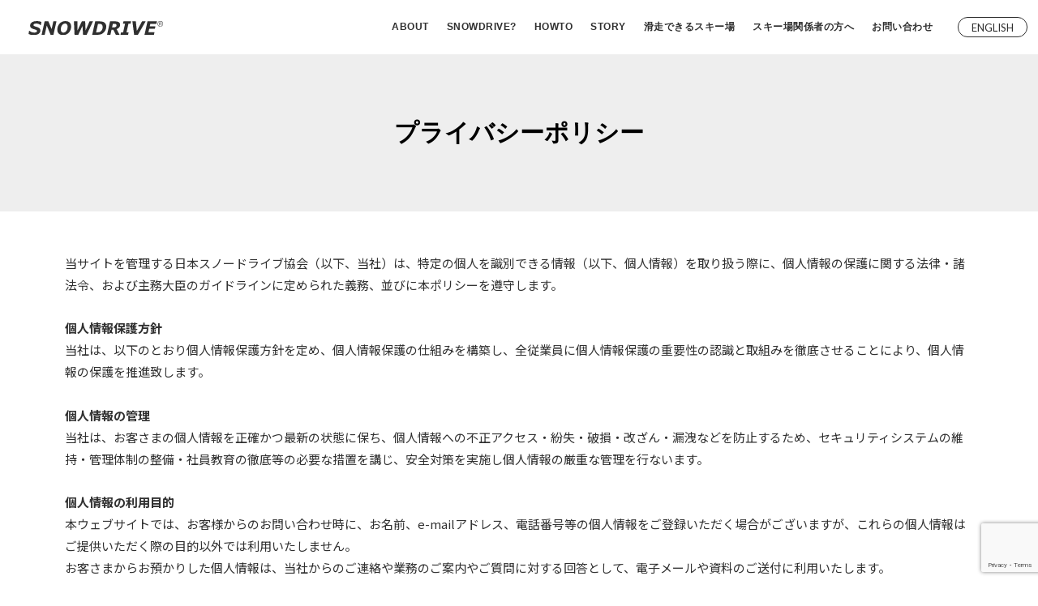

--- FILE ---
content_type: text/html; charset=UTF-8
request_url: https://snowdrive.jp/privacy/
body_size: 33097
content:
<!DOCTYPE html>
<html lang="ja">
<head>
<meta charset="UTF-8">
<meta name="viewport" content="width=device-width, initial-scale=1">
<link rel="profile" href="https://gmpg.org/xfn/11">

<meta name='robots' content='index, follow, max-image-preview:large, max-snippet:-1, max-video-preview:-1' />

	<!-- This site is optimized with the Yoast SEO plugin v19.14 - https://yoast.com/wordpress/plugins/seo/ -->
	<title>プライバシーポリシー - SNOWDRIVE</title>
	<link rel="canonical" href="https://snowdrive.jp/privacy/" />
	<meta property="og:locale" content="ja_JP" />
	<meta property="og:type" content="article" />
	<meta property="og:title" content="プライバシーポリシー - SNOWDRIVE" />
	<meta property="og:description" content="当サイトを管理する日本スノードライブ協会（以下、当社）は、特定の個人を識別できる情報（以下、個人情報）を取り扱う際に、個人情報の保護に関する法律・諸法令、および主務大臣のガイドラインに定められた義務、並びに本ポリシーを遵 &hellip; プライバシーポリシー もっと読む &raquo;" />
	<meta property="og:url" content="https://snowdrive.jp/privacy/" />
	<meta property="og:site_name" content="SNOWDRIVE" />
	<meta property="article:publisher" content="https://www.facebook.com/SNOWDRIVEofficial/" />
	<meta property="article:modified_time" content="2022-02-27T18:17:42+00:00" />
	<meta property="og:image" content="https://snowdrive.jp/sd_wp/wp-content/uploads/2022/02/ogp.jpg" />
	<meta property="og:image:width" content="1200" />
	<meta property="og:image:height" content="630" />
	<meta property="og:image:type" content="image/jpeg" />
	<meta name="twitter:card" content="summary_large_image" />
	<meta name="twitter:label1" content="推定読み取り時間" />
	<meta name="twitter:data1" content="3分" />
	<script type="application/ld+json" class="yoast-schema-graph">{"@context":"https://schema.org","@graph":[{"@type":"WebPage","@id":"https://snowdrive.jp/privacy/","url":"https://snowdrive.jp/privacy/","name":"プライバシーポリシー - SNOWDRIVE","isPartOf":{"@id":"https://snowdrive.jp/#website"},"datePublished":"2022-02-20T05:41:18+00:00","dateModified":"2022-02-27T18:17:42+00:00","breadcrumb":{"@id":"https://snowdrive.jp/privacy/#breadcrumb"},"inLanguage":"ja","potentialAction":[{"@type":"ReadAction","target":["https://snowdrive.jp/privacy/"]}]},{"@type":"BreadcrumbList","@id":"https://snowdrive.jp/privacy/#breadcrumb","itemListElement":[{"@type":"ListItem","position":1,"name":"ホーム","item":"https://snowdrive.jp/"},{"@type":"ListItem","position":2,"name":"プライバシーポリシー"}]},{"@type":"WebSite","@id":"https://snowdrive.jp/#website","url":"https://snowdrive.jp/","name":"SNOWDRIVE","description":"","publisher":{"@id":"https://snowdrive.jp/#organization"},"potentialAction":[{"@type":"SearchAction","target":{"@type":"EntryPoint","urlTemplate":"https://snowdrive.jp/?s={search_term_string}"},"query-input":"required name=search_term_string"}],"inLanguage":"ja"},{"@type":"Organization","@id":"https://snowdrive.jp/#organization","name":"SNOWDRIVE","url":"https://snowdrive.jp/","logo":{"@type":"ImageObject","inLanguage":"ja","@id":"https://snowdrive.jp/#/schema/logo/image/","url":"https://snowdrive.jp/sd_wp/wp-content/uploads/2022/01/logo-1.svg","contentUrl":"https://snowdrive.jp/sd_wp/wp-content/uploads/2022/01/logo-1.svg","width":247,"height":24,"caption":"SNOWDRIVE"},"image":{"@id":"https://snowdrive.jp/#/schema/logo/image/"},"sameAs":["https://www.instagram.com/snowdrive_official/","https://www.youtube.com/channel/UCGqPcOdFFrmK0LP0dFpfVYg/featured?app=desktop","https://www.facebook.com/SNOWDRIVEofficial/"]}]}</script>
	<!-- / Yoast SEO plugin. -->


<link rel="alternate" type="application/rss+xml" title="SNOWDRIVE &raquo; フィード" href="https://snowdrive.jp/feed/" />
<link rel="alternate" type="application/rss+xml" title="SNOWDRIVE &raquo; コメントフィード" href="https://snowdrive.jp/comments/feed/" />
<link rel="alternate" title="oEmbed (JSON)" type="application/json+oembed" href="https://snowdrive.jp/wp-json/oembed/1.0/embed?url=https%3A%2F%2Fsnowdrive.jp%2Fprivacy%2F" />
<link rel="alternate" title="oEmbed (XML)" type="text/xml+oembed" href="https://snowdrive.jp/wp-json/oembed/1.0/embed?url=https%3A%2F%2Fsnowdrive.jp%2Fprivacy%2F&#038;format=xml" />
<style id='wp-img-auto-sizes-contain-inline-css'>
img:is([sizes=auto i],[sizes^="auto," i]){contain-intrinsic-size:3000px 1500px}
/*# sourceURL=wp-img-auto-sizes-contain-inline-css */
</style>
<link rel='stylesheet' id='astra-theme-css-css' href='https://snowdrive.jp/sd_wp/wp-content/themes/astra/assets/css/minified/main.min.css?ver=3.7.6' media='all' />
<style id='astra-theme-css-inline-css'>
html{font-size:93.75%;}a,.page-title{color:var(--ast-global-color-0);}a:hover,a:focus{color:var(--ast-global-color-1);}body,button,input,select,textarea,.ast-button,.ast-custom-button{font-family:-apple-system,BlinkMacSystemFont,Segoe UI,Roboto,Oxygen-Sans,Ubuntu,Cantarell,Helvetica Neue,sans-serif;font-weight:inherit;font-size:15px;font-size:1rem;}blockquote{color:var(--ast-global-color-3);}.site-title{font-size:35px;font-size:2.3333333333333rem;display:block;}.ast-archive-description .ast-archive-title{font-size:40px;font-size:2.6666666666667rem;}.site-header .site-description{font-size:15px;font-size:1rem;display:none;}.entry-title{font-size:30px;font-size:2rem;}h1,.entry-content h1{font-size:40px;font-size:2.6666666666667rem;}h2,.entry-content h2{font-size:30px;font-size:2rem;}h3,.entry-content h3{font-size:25px;font-size:1.6666666666667rem;}h4,.entry-content h4{font-size:20px;font-size:1.3333333333333rem;}h5,.entry-content h5{font-size:18px;font-size:1.2rem;}h6,.entry-content h6{font-size:15px;font-size:1rem;}.ast-single-post .entry-title,.page-title{font-size:30px;font-size:2rem;}::selection{background-color:var(--ast-global-color-0);color:#ffffff;}body,h1,.entry-title a,.entry-content h1,h2,.entry-content h2,h3,.entry-content h3,h4,.entry-content h4,h5,.entry-content h5,h6,.entry-content h6{color:var(--ast-global-color-3);}.tagcloud a:hover,.tagcloud a:focus,.tagcloud a.current-item{color:#ffffff;border-color:var(--ast-global-color-0);background-color:var(--ast-global-color-0);}input:focus,input[type="text"]:focus,input[type="email"]:focus,input[type="url"]:focus,input[type="password"]:focus,input[type="reset"]:focus,input[type="search"]:focus,textarea:focus{border-color:var(--ast-global-color-0);}input[type="radio"]:checked,input[type=reset],input[type="checkbox"]:checked,input[type="checkbox"]:hover:checked,input[type="checkbox"]:focus:checked,input[type=range]::-webkit-slider-thumb{border-color:var(--ast-global-color-0);background-color:var(--ast-global-color-0);box-shadow:none;}.site-footer a:hover + .post-count,.site-footer a:focus + .post-count{background:var(--ast-global-color-0);border-color:var(--ast-global-color-0);}.single .nav-links .nav-previous,.single .nav-links .nav-next{color:var(--ast-global-color-0);}.entry-meta,.entry-meta *{line-height:1.45;color:var(--ast-global-color-0);}.entry-meta a:hover,.entry-meta a:hover *,.entry-meta a:focus,.entry-meta a:focus *,.page-links > .page-link,.page-links .page-link:hover,.post-navigation a:hover{color:var(--ast-global-color-1);}#cat option,.secondary .calendar_wrap thead a,.secondary .calendar_wrap thead a:visited{color:var(--ast-global-color-0);}.secondary .calendar_wrap #today,.ast-progress-val span{background:var(--ast-global-color-0);}.secondary a:hover + .post-count,.secondary a:focus + .post-count{background:var(--ast-global-color-0);border-color:var(--ast-global-color-0);}.calendar_wrap #today > a{color:#ffffff;}.page-links .page-link,.single .post-navigation a{color:var(--ast-global-color-0);}.ast-archive-title{color:var(--ast-global-color-2);}.widget-title{font-size:21px;font-size:1.4rem;color:var(--ast-global-color-2);}.ast-single-post .entry-content a,.ast-comment-content a:not(.ast-comment-edit-reply-wrap a){text-decoration:underline;}.ast-single-post .wp-block-button .wp-block-button__link,.ast-single-post .elementor-button-wrapper .elementor-button,.ast-single-post .entry-content .uagb-tab a,.ast-single-post .entry-content .uagb-ifb-cta a,.ast-single-post .entry-content .wp-block-uagb-buttons a,.ast-single-post .entry-content .uabb-module-content a,.ast-single-post .entry-content .uagb-post-grid a,.ast-single-post .entry-content .uagb-timeline a,.ast-single-post .entry-content .uagb-toc__wrap a,.ast-single-post .entry-content .uagb-taxomony-box a,.ast-single-post .entry-content .woocommerce a{text-decoration:none;}.ast-logo-title-inline .site-logo-img{padding-right:1em;}.site-logo-img img{ transition:all 0.2s linear;}.ast-page-builder-template .hentry {margin: 0;}.ast-page-builder-template .site-content > .ast-container {max-width: 100%;padding: 0;}.ast-page-builder-template .site-content #primary {padding: 0;margin: 0;}.ast-page-builder-template .no-results {text-align: center;margin: 4em auto;}.ast-page-builder-template .ast-pagination {padding: 2em;}.ast-page-builder-template .entry-header.ast-no-title.ast-no-thumbnail {margin-top: 0;}.ast-page-builder-template .entry-header.ast-header-without-markup {margin-top: 0;margin-bottom: 0;}.ast-page-builder-template .entry-header.ast-no-title.ast-no-meta {margin-bottom: 0;}.ast-page-builder-template.single .post-navigation {padding-bottom: 2em;}.ast-page-builder-template.single-post .site-content > .ast-container {max-width: 100%;}.ast-page-builder-template .entry-header {margin-top: 4em;margin-left: auto;margin-right: auto;padding-left: 20px;padding-right: 20px;}.ast-page-builder-template .ast-archive-description {margin-top: 4em;margin-left: auto;margin-right: auto;padding-left: 20px;padding-right: 20px;}.single.ast-page-builder-template .entry-header {padding-left: 20px;padding-right: 20px;}@media (max-width:921px){#ast-desktop-header{display:none;}}@media (min-width:921px){#ast-mobile-header{display:none;}}.wp-block-buttons.aligncenter{justify-content:center;}@media (min-width:1200px){.wp-block-group .has-background{padding:20px;}}@media (min-width:1200px){.wp-block-cover-image.alignwide .wp-block-cover__inner-container,.wp-block-cover.alignwide .wp-block-cover__inner-container,.wp-block-cover-image.alignfull .wp-block-cover__inner-container,.wp-block-cover.alignfull .wp-block-cover__inner-container{width:100%;}}.ast-plain-container.ast-no-sidebar #primary{margin-top:0;margin-bottom:0;}@media (max-width:921px){.ast-theme-transparent-header #primary,.ast-theme-transparent-header #secondary{padding:0;}}.wp-block-columns{margin-bottom:unset;}.wp-block-image.size-full{margin:2rem 0;}.wp-block-separator.has-background{padding:0;}.wp-block-gallery{margin-bottom:1.6em;}.wp-block-group{padding-top:4em;padding-bottom:4em;}.wp-block-group__inner-container .wp-block-columns:last-child,.wp-block-group__inner-container :last-child,.wp-block-table table{margin-bottom:0;}.blocks-gallery-grid{width:100%;}.wp-block-navigation-link__content{padding:5px 0;}.wp-block-group .wp-block-group .has-text-align-center,.wp-block-group .wp-block-column .has-text-align-center{max-width:100%;}.has-text-align-center{margin:0 auto;}@media (max-width:1200px){.wp-block-group{padding:3em;}.wp-block-group .wp-block-group{padding:1.5em;}.wp-block-columns,.wp-block-column{margin:1rem 0;}}@media (min-width:921px){.wp-block-columns .wp-block-group{padding:2em;}}@media (max-width:544px){.wp-block-cover-image .wp-block-cover__inner-container,.wp-block-cover .wp-block-cover__inner-container{width:unset;}.wp-block-cover,.wp-block-cover-image{padding:2em 0;}.wp-block-group,.wp-block-cover{padding:2em;}.wp-block-media-text__media img,.wp-block-media-text__media video{width:unset;max-width:100%;}.wp-block-media-text.has-background .wp-block-media-text__content{padding:1em;}}@media (max-width:921px){.ast-plain-container.ast-no-sidebar #primary{padding:0;}}@media (min-width:544px){.entry-content .wp-block-media-text.has-media-on-the-right .wp-block-media-text__content{padding:0 8% 0 0;}.entry-content .wp-block-media-text .wp-block-media-text__content{padding:0 0 0 8%;}.ast-plain-container .site-content .entry-content .has-custom-content-position.is-position-bottom-left > *,.ast-plain-container .site-content .entry-content .has-custom-content-position.is-position-bottom-right > *,.ast-plain-container .site-content .entry-content .has-custom-content-position.is-position-top-left > *,.ast-plain-container .site-content .entry-content .has-custom-content-position.is-position-top-right > *,.ast-plain-container .site-content .entry-content .has-custom-content-position.is-position-center-right > *,.ast-plain-container .site-content .entry-content .has-custom-content-position.is-position-center-left > *{margin:0;}}@media (max-width:544px){.entry-content .wp-block-media-text .wp-block-media-text__content{padding:8% 0;}.wp-block-media-text .wp-block-media-text__media img{width:auto;max-width:100%;}}.wp-block-button.is-style-outline .wp-block-button__link{border-color:var(--ast-global-color-0);}.wp-block-button.is-style-outline > .wp-block-button__link:not(.has-text-color),.wp-block-button.wp-block-button__link.is-style-outline:not(.has-text-color){color:var(--ast-global-color-0);}.wp-block-button.is-style-outline .wp-block-button__link:hover,.wp-block-button.is-style-outline .wp-block-button__link:focus{color:#ffffff !important;background-color:var(--ast-global-color-1);border-color:var(--ast-global-color-1);}.post-page-numbers.current .page-link,.ast-pagination .page-numbers.current{color:#ffffff;border-color:var(--ast-global-color-0);background-color:var(--ast-global-color-0);border-radius:2px;}@media (min-width:544px){.entry-content > .alignleft{margin-right:20px;}.entry-content > .alignright{margin-left:20px;}}h1.widget-title{font-weight:inherit;}h2.widget-title{font-weight:inherit;}h3.widget-title{font-weight:inherit;}@media (max-width:921px){.ast-separate-container .ast-article-post,.ast-separate-container .ast-article-single{padding:1.5em 2.14em;}.ast-separate-container #primary,.ast-separate-container #secondary{padding:1.5em 0;}#primary,#secondary{padding:1.5em 0;margin:0;}.ast-left-sidebar #content > .ast-container{display:flex;flex-direction:column-reverse;width:100%;}.ast-author-box img.avatar{margin:20px 0 0 0;}}@media (min-width:922px){.ast-separate-container.ast-right-sidebar #primary,.ast-separate-container.ast-left-sidebar #primary{border:0;}.search-no-results.ast-separate-container #primary{margin-bottom:4em;}}.wp-block-button .wp-block-button__link{color:#ffffff;}.wp-block-button .wp-block-button__link:hover,.wp-block-button .wp-block-button__link:focus{color:#ffffff;background-color:var(--ast-global-color-1);border-color:var(--ast-global-color-1);}.wp-block-button .wp-block-button__link{border-style:solid;border-color:var(--ast-global-color-0);background-color:var(--ast-global-color-0);color:#ffffff;font-family:inherit;font-weight:inherit;line-height:1;border-radius:2px;}.wp-block-buttons .wp-block-button .wp-block-button__link{padding-top:15px;padding-right:30px;padding-bottom:15px;padding-left:30px;}@media (max-width:921px){.wp-block-button .wp-block-button__link{padding-top:14px;padding-right:28px;padding-bottom:14px;padding-left:28px;}}@media (max-width:544px){.wp-block-button .wp-block-button__link{padding-top:12px;padding-right:24px;padding-bottom:12px;padding-left:24px;}}.menu-toggle,button,.ast-button,.ast-custom-button,.button,input#submit,input[type="button"],input[type="submit"],input[type="reset"],form[CLASS*="wp-block-search__"].wp-block-search .wp-block-search__inside-wrapper .wp-block-search__button,body .wp-block-file .wp-block-file__button{border-style:solid;border-top-width:0;border-right-width:0;border-left-width:0;border-bottom-width:0;color:#ffffff;border-color:var(--ast-global-color-0);background-color:var(--ast-global-color-0);border-radius:2px;padding-top:15px;padding-right:30px;padding-bottom:15px;padding-left:30px;font-family:inherit;font-weight:inherit;line-height:1;}button:focus,.menu-toggle:hover,button:hover,.ast-button:hover,.ast-custom-button:hover .button:hover,.ast-custom-button:hover ,input[type=reset]:hover,input[type=reset]:focus,input#submit:hover,input#submit:focus,input[type="button"]:hover,input[type="button"]:focus,input[type="submit"]:hover,input[type="submit"]:focus,form[CLASS*="wp-block-search__"].wp-block-search .wp-block-search__inside-wrapper .wp-block-search__button:hover,form[CLASS*="wp-block-search__"].wp-block-search .wp-block-search__inside-wrapper .wp-block-search__button:focus,body .wp-block-file .wp-block-file__button:hover,body .wp-block-file .wp-block-file__button:focus{color:#ffffff;background-color:var(--ast-global-color-1);border-color:var(--ast-global-color-1);}@media (min-width:544px){.ast-container{max-width:100%;}}@media (max-width:544px){.ast-separate-container .ast-article-post,.ast-separate-container .ast-article-single,.ast-separate-container .comments-title,.ast-separate-container .ast-archive-description{padding:1.5em 1em;}.ast-separate-container #content .ast-container{padding-left:0.54em;padding-right:0.54em;}.ast-separate-container .ast-comment-list li.depth-1{padding:1.5em 1em;margin-bottom:1.5em;}.ast-separate-container .ast-comment-list .bypostauthor{padding:.5em;}.ast-search-menu-icon.ast-dropdown-active .search-field{width:170px;}.menu-toggle,button,.ast-button,.button,input#submit,input[type="button"],input[type="submit"],input[type="reset"]{padding-top:12px;padding-right:24px;padding-bottom:12px;padding-left:24px;}}@media (max-width:921px){.menu-toggle,button,.ast-button,.button,input#submit,input[type="button"],input[type="submit"],input[type="reset"]{padding-top:14px;padding-right:28px;padding-bottom:14px;padding-left:28px;}.ast-mobile-header-stack .main-header-bar .ast-search-menu-icon{display:inline-block;}.ast-header-break-point.ast-header-custom-item-outside .ast-mobile-header-stack .main-header-bar .ast-search-icon{margin:0;}.ast-comment-avatar-wrap img{max-width:2.5em;}.ast-separate-container .ast-comment-list li.depth-1{padding:1.5em 2.14em;}.ast-separate-container .comment-respond{padding:2em 2.14em;}.ast-comment-meta{padding:0 1.8888em 1.3333em;}}.entry-content > .wp-block-group,.entry-content > .wp-block-media-text,.entry-content > .wp-block-cover,.entry-content > .wp-block-columns{max-width:58em;width:calc(100% - 4em);margin-left:auto;margin-right:auto;}.entry-content [class*="__inner-container"] > .alignfull{max-width:100%;margin-left:0;margin-right:0;}.entry-content [class*="__inner-container"] > *:not(.alignwide):not(.alignfull):not(.alignleft):not(.alignright){margin-left:auto;margin-right:auto;}.entry-content [class*="__inner-container"] > *:not(.alignwide):not(p):not(.alignfull):not(.alignleft):not(.alignright):not(.is-style-wide):not(iframe){max-width:50rem;width:100%;}@media (min-width:921px){.entry-content > .wp-block-group.alignwide.has-background,.entry-content > .wp-block-group.alignfull.has-background,.entry-content > .wp-block-cover.alignwide,.entry-content > .wp-block-cover.alignfull,.entry-content > .wp-block-columns.has-background.alignwide,.entry-content > .wp-block-columns.has-background.alignfull{margin-top:0;margin-bottom:0;padding:6em 4em;}.entry-content > .wp-block-columns.has-background{margin-bottom:0;}}@media (min-width:1200px){.entry-content .alignfull p{max-width:1200px;}.entry-content .alignfull{max-width:100%;width:100%;}.ast-page-builder-template .entry-content .alignwide,.entry-content [class*="__inner-container"] > .alignwide{max-width:1200px;margin-left:0;margin-right:0;}.entry-content .alignfull [class*="__inner-container"] > .alignwide{max-width:80rem;}}@media (min-width:545px){.site-main .entry-content > .alignwide{margin:0 auto;}.wp-block-group.has-background,.entry-content > .wp-block-cover,.entry-content > .wp-block-columns.has-background{padding:4em;margin-top:0;margin-bottom:0;}.entry-content .wp-block-media-text.alignfull .wp-block-media-text__content,.entry-content .wp-block-media-text.has-background .wp-block-media-text__content{padding:0 8%;}}@media (max-width:921px){.site-title{display:block;}.ast-archive-description .ast-archive-title{font-size:40px;}.site-header .site-description{display:none;}.entry-title{font-size:30px;}h1,.entry-content h1{font-size:30px;}h2,.entry-content h2{font-size:25px;}h3,.entry-content h3{font-size:20px;}.ast-single-post .entry-title,.page-title{font-size:30px;}}@media (max-width:544px){.site-title{display:block;}.ast-archive-description .ast-archive-title{font-size:40px;}.site-header .site-description{display:none;}.entry-title{font-size:30px;}h1,.entry-content h1{font-size:30px;}h2,.entry-content h2{font-size:25px;}h3,.entry-content h3{font-size:20px;}.ast-single-post .entry-title,.page-title{font-size:30px;}}@media (max-width:921px){html{font-size:85.5%;}}@media (max-width:544px){html{font-size:85.5%;}}@media (min-width:922px){.ast-container{max-width:1240px;}}@media (min-width:922px){.site-content .ast-container{display:flex;}}@media (max-width:921px){.site-content .ast-container{flex-direction:column;}}@media (min-width:922px){.main-header-menu .sub-menu .menu-item.ast-left-align-sub-menu:hover > .sub-menu,.main-header-menu .sub-menu .menu-item.ast-left-align-sub-menu.focus > .sub-menu{margin-left:-0px;}}.wp-block-search {margin-bottom: 20px;}.wp-block-site-tagline {margin-top: 20px;}form.wp-block-search .wp-block-search__input,.wp-block-search.wp-block-search__button-inside .wp-block-search__inside-wrapper,.wp-block-search.wp-block-search__button-inside .wp-block-search__inside-wrapper {border-color: #eaeaea;background: #fafafa;}.wp-block-search.wp-block-search__button-inside .wp-block-search__inside-wrapper .wp-block-search__input:focus,.wp-block-loginout input:focus {outline: thin dotted;}.wp-block-loginout input:focus {border-color: transparent;} form.wp-block-search .wp-block-search__inside-wrapper .wp-block-search__input {padding: 12px;}form.wp-block-search .wp-block-search__button svg {fill: currentColor;width: 20px;height: 20px;}.wp-block-loginout p label {display: block;}.wp-block-loginout p:not(.login-remember):not(.login-submit) input {width: 100%;}.wp-block-loginout .login-remember input {width: 1.1rem;height: 1.1rem;margin: 0 5px 4px 0;vertical-align: middle;}body .wp-block-file .wp-block-file__button {text-decoration: none;}blockquote {padding: 0 1.2em 1.2em;}.wp-block-file {display: flex;align-items: center;flex-wrap: wrap;justify-content: space-between;}.wp-block-pullquote {border: none;}.wp-block-pullquote blockquote::before {content: "\201D";font-family: "Helvetica",sans-serif;display: flex;transform: rotate( 180deg );font-size: 6rem;font-style: normal;line-height: 1;font-weight: bold;align-items: center;justify-content: center;}figure.wp-block-pullquote.is-style-solid-color blockquote {max-width: 100%;text-align: inherit;}ul.wp-block-categories-list.wp-block-categories,ul.wp-block-archives-list.wp-block-archives {list-style-type: none;}.wp-block-button__link {border: 2px solid currentColor;}ul,ol {margin-left: 20px;}figure.alignright figcaption {text-align: right;}:root .has-ast-global-color-0-color{color:var(--ast-global-color-0);}:root .has-ast-global-color-0-background-color{background-color:var(--ast-global-color-0);}:root .wp-block-button .has-ast-global-color-0-color{color:var(--ast-global-color-0);}:root .wp-block-button .has-ast-global-color-0-background-color{background-color:var(--ast-global-color-0);}:root .has-ast-global-color-1-color{color:var(--ast-global-color-1);}:root .has-ast-global-color-1-background-color{background-color:var(--ast-global-color-1);}:root .wp-block-button .has-ast-global-color-1-color{color:var(--ast-global-color-1);}:root .wp-block-button .has-ast-global-color-1-background-color{background-color:var(--ast-global-color-1);}:root .has-ast-global-color-2-color{color:var(--ast-global-color-2);}:root .has-ast-global-color-2-background-color{background-color:var(--ast-global-color-2);}:root .wp-block-button .has-ast-global-color-2-color{color:var(--ast-global-color-2);}:root .wp-block-button .has-ast-global-color-2-background-color{background-color:var(--ast-global-color-2);}:root .has-ast-global-color-3-color{color:var(--ast-global-color-3);}:root .has-ast-global-color-3-background-color{background-color:var(--ast-global-color-3);}:root .wp-block-button .has-ast-global-color-3-color{color:var(--ast-global-color-3);}:root .wp-block-button .has-ast-global-color-3-background-color{background-color:var(--ast-global-color-3);}:root .has-ast-global-color-4-color{color:var(--ast-global-color-4);}:root .has-ast-global-color-4-background-color{background-color:var(--ast-global-color-4);}:root .wp-block-button .has-ast-global-color-4-color{color:var(--ast-global-color-4);}:root .wp-block-button .has-ast-global-color-4-background-color{background-color:var(--ast-global-color-4);}:root .has-ast-global-color-5-color{color:var(--ast-global-color-5);}:root .has-ast-global-color-5-background-color{background-color:var(--ast-global-color-5);}:root .wp-block-button .has-ast-global-color-5-color{color:var(--ast-global-color-5);}:root .wp-block-button .has-ast-global-color-5-background-color{background-color:var(--ast-global-color-5);}:root .has-ast-global-color-6-color{color:var(--ast-global-color-6);}:root .has-ast-global-color-6-background-color{background-color:var(--ast-global-color-6);}:root .wp-block-button .has-ast-global-color-6-color{color:var(--ast-global-color-6);}:root .wp-block-button .has-ast-global-color-6-background-color{background-color:var(--ast-global-color-6);}:root .has-ast-global-color-7-color{color:var(--ast-global-color-7);}:root .has-ast-global-color-7-background-color{background-color:var(--ast-global-color-7);}:root .wp-block-button .has-ast-global-color-7-color{color:var(--ast-global-color-7);}:root .wp-block-button .has-ast-global-color-7-background-color{background-color:var(--ast-global-color-7);}:root .has-ast-global-color-8-color{color:var(--ast-global-color-8);}:root .has-ast-global-color-8-background-color{background-color:var(--ast-global-color-8);}:root .wp-block-button .has-ast-global-color-8-color{color:var(--ast-global-color-8);}:root .wp-block-button .has-ast-global-color-8-background-color{background-color:var(--ast-global-color-8);}:root{--ast-global-color-0:#0170B9;--ast-global-color-1:#3a3a3a;--ast-global-color-2:#3a3a3a;--ast-global-color-3:#4B4F58;--ast-global-color-4:#F5F5F5;--ast-global-color-5:#FFFFFF;--ast-global-color-6:#F2F5F7;--ast-global-color-7:#424242;--ast-global-color-8:#000000;}.ast-breadcrumbs .trail-browse,.ast-breadcrumbs .trail-items,.ast-breadcrumbs .trail-items li{display:inline-block;margin:0;padding:0;border:none;background:inherit;text-indent:0;}.ast-breadcrumbs .trail-browse{font-size:inherit;font-style:inherit;font-weight:inherit;color:inherit;}.ast-breadcrumbs .trail-items{list-style:none;}.trail-items li::after{padding:0 0.3em;content:"\00bb";}.trail-items li:last-of-type::after{display:none;}h1,.entry-content h1,h2,.entry-content h2,h3,.entry-content h3,h4,.entry-content h4,h5,.entry-content h5,h6,.entry-content h6{color:var(--ast-global-color-2);}.entry-title a{color:var(--ast-global-color-2);}@media (max-width:921px){.ast-builder-grid-row-container.ast-builder-grid-row-tablet-3-firstrow .ast-builder-grid-row > *:first-child,.ast-builder-grid-row-container.ast-builder-grid-row-tablet-3-lastrow .ast-builder-grid-row > *:last-child{grid-column:1 / -1;}}@media (max-width:544px){.ast-builder-grid-row-container.ast-builder-grid-row-mobile-3-firstrow .ast-builder-grid-row > *:first-child,.ast-builder-grid-row-container.ast-builder-grid-row-mobile-3-lastrow .ast-builder-grid-row > *:last-child{grid-column:1 / -1;}}.ast-builder-layout-element[data-section="title_tagline"]{display:flex;}@media (max-width:921px){.ast-header-break-point .ast-builder-layout-element[data-section="title_tagline"]{display:flex;}}@media (max-width:544px){.ast-header-break-point .ast-builder-layout-element[data-section="title_tagline"]{display:flex;}}.ast-builder-menu-1{font-family:inherit;font-weight:inherit;}.ast-builder-menu-1 .sub-menu,.ast-builder-menu-1 .inline-on-mobile .sub-menu{border-top-width:2px;border-bottom-width:0;border-right-width:0;border-left-width:0;border-color:var(--ast-global-color-0);border-style:solid;border-radius:0;}.ast-builder-menu-1 .main-header-menu > .menu-item > .sub-menu,.ast-builder-menu-1 .main-header-menu > .menu-item > .astra-full-megamenu-wrapper{margin-top:0;}.ast-desktop .ast-builder-menu-1 .main-header-menu > .menu-item > .sub-menu:before,.ast-desktop .ast-builder-menu-1 .main-header-menu > .menu-item > .astra-full-megamenu-wrapper:before{height:calc( 0px + 5px );}.ast-desktop .ast-builder-menu-1 .menu-item .sub-menu .menu-link{border-style:none;}@media (max-width:921px){.ast-header-break-point .ast-builder-menu-1 .menu-item.menu-item-has-children > .ast-menu-toggle{top:0;}.ast-builder-menu-1 .menu-item-has-children > .menu-link:after{content:unset;}}@media (max-width:544px){.ast-header-break-point .ast-builder-menu-1 .menu-item.menu-item-has-children > .ast-menu-toggle{top:0;}}.ast-builder-menu-1{display:flex;}@media (max-width:921px){.ast-header-break-point .ast-builder-menu-1{display:flex;}}@media (max-width:544px){.ast-header-break-point .ast-builder-menu-1{display:flex;}}.site-below-footer-wrap{padding-top:20px;padding-bottom:20px;}.site-below-footer-wrap[data-section="section-below-footer-builder"]{background-color:#eeeeee;;min-height:80px;}.site-below-footer-wrap[data-section="section-below-footer-builder"] .ast-builder-grid-row{max-width:1200px;margin-left:auto;margin-right:auto;}.site-below-footer-wrap[data-section="section-below-footer-builder"] .ast-builder-grid-row,.site-below-footer-wrap[data-section="section-below-footer-builder"] .site-footer-section{align-items:flex-start;}.site-below-footer-wrap[data-section="section-below-footer-builder"].ast-footer-row-inline .site-footer-section{display:flex;margin-bottom:0;}.ast-builder-grid-row-full .ast-builder-grid-row{grid-template-columns:1fr;}@media (max-width:921px){.site-below-footer-wrap[data-section="section-below-footer-builder"].ast-footer-row-tablet-inline .site-footer-section{display:flex;margin-bottom:0;}.site-below-footer-wrap[data-section="section-below-footer-builder"].ast-footer-row-tablet-stack .site-footer-section{display:block;margin-bottom:10px;}.ast-builder-grid-row-container.ast-builder-grid-row-tablet-full .ast-builder-grid-row{grid-template-columns:1fr;}}@media (max-width:544px){.site-below-footer-wrap[data-section="section-below-footer-builder"].ast-footer-row-mobile-inline .site-footer-section{display:flex;margin-bottom:0;}.site-below-footer-wrap[data-section="section-below-footer-builder"].ast-footer-row-mobile-stack .site-footer-section{display:block;margin-bottom:10px;}.ast-builder-grid-row-container.ast-builder-grid-row-mobile-full .ast-builder-grid-row{grid-template-columns:1fr;}}.site-below-footer-wrap[data-section="section-below-footer-builder"]{display:grid;}@media (max-width:921px){.ast-header-break-point .site-below-footer-wrap[data-section="section-below-footer-builder"]{display:grid;}}@media (max-width:544px){.ast-header-break-point .site-below-footer-wrap[data-section="section-below-footer-builder"]{display:grid;}}.ast-footer-copyright{text-align:center;}.ast-footer-copyright {color:var(--ast-global-color-3);}@media (max-width:921px){.ast-footer-copyright{text-align:center;}}@media (max-width:544px){.ast-footer-copyright{text-align:center;}}.ast-footer-copyright.ast-builder-layout-element{display:flex;}@media (max-width:921px){.ast-header-break-point .ast-footer-copyright.ast-builder-layout-element{display:flex;}}@media (max-width:544px){.ast-header-break-point .ast-footer-copyright.ast-builder-layout-element{display:flex;}}.elementor-template-full-width .ast-container{display:block;}@media (max-width:544px){.elementor-element .elementor-wc-products .woocommerce[class*="columns-"] ul.products li.product{width:auto;margin:0;}.elementor-element .woocommerce .woocommerce-result-count{float:none;}}.ast-header-break-point .main-header-bar{border-bottom-width:1px;}@media (min-width:922px){.main-header-bar{border-bottom-width:1px;}}.ast-safari-browser-less-than-11 .main-header-menu .menu-item, .ast-safari-browser-less-than-11 .main-header-bar .ast-masthead-custom-menu-items{display:block;}.main-header-menu .menu-item, #astra-footer-menu .menu-item, .main-header-bar .ast-masthead-custom-menu-items{-js-display:flex;display:flex;-webkit-box-pack:center;-webkit-justify-content:center;-moz-box-pack:center;-ms-flex-pack:center;justify-content:center;-webkit-box-orient:vertical;-webkit-box-direction:normal;-webkit-flex-direction:column;-moz-box-orient:vertical;-moz-box-direction:normal;-ms-flex-direction:column;flex-direction:column;}.main-header-menu > .menu-item > .menu-link, #astra-footer-menu > .menu-item > .menu-link{height:100%;-webkit-box-align:center;-webkit-align-items:center;-moz-box-align:center;-ms-flex-align:center;align-items:center;-js-display:flex;display:flex;}.ast-header-break-point .main-navigation ul .menu-item .menu-link .icon-arrow:first-of-type svg{top:.2em;margin-top:0px;margin-left:0px;width:.65em;transform:translate(0, -2px) rotateZ(270deg);}.ast-mobile-popup-content .ast-submenu-expanded > .ast-menu-toggle{transform:rotateX(180deg);}.ast-separate-container .blog-layout-1, .ast-separate-container .blog-layout-2, .ast-separate-container .blog-layout-3{background-color:transparent;background-image:none;}.ast-separate-container .ast-article-post{background-color:var(--ast-global-color-5);;}@media (max-width:921px){.ast-separate-container .ast-article-post{background-color:var(--ast-global-color-5);;}}@media (max-width:544px){.ast-separate-container .ast-article-post{background-color:var(--ast-global-color-5);;}}.ast-separate-container .ast-article-single:not(.ast-related-post), .ast-separate-container .comments-area .comment-respond,.ast-separate-container .comments-area .ast-comment-list li, .ast-separate-container .ast-woocommerce-container, .ast-separate-container .error-404, .ast-separate-container .no-results, .single.ast-separate-container .ast-author-meta, .ast-separate-container .related-posts-title-wrapper, .ast-separate-container.ast-two-container #secondary .widget,.ast-separate-container .comments-count-wrapper, .ast-box-layout.ast-plain-container .site-content,.ast-padded-layout.ast-plain-container .site-content, .ast-separate-container .comments-area .comments-title{background-color:var(--ast-global-color-5);;}@media (max-width:921px){.ast-separate-container .ast-article-single:not(.ast-related-post), .ast-separate-container .comments-area .comment-respond,.ast-separate-container .comments-area .ast-comment-list li, .ast-separate-container .ast-woocommerce-container, .ast-separate-container .error-404, .ast-separate-container .no-results, .single.ast-separate-container .ast-author-meta, .ast-separate-container .related-posts-title-wrapper, .ast-separate-container.ast-two-container #secondary .widget,.ast-separate-container .comments-count-wrapper, .ast-box-layout.ast-plain-container .site-content,.ast-padded-layout.ast-plain-container .site-content, .ast-separate-container .comments-area .comments-title{background-color:var(--ast-global-color-5);;}}@media (max-width:544px){.ast-separate-container .ast-article-single:not(.ast-related-post), .ast-separate-container .comments-area .comment-respond,.ast-separate-container .comments-area .ast-comment-list li, .ast-separate-container .ast-woocommerce-container, .ast-separate-container .error-404, .ast-separate-container .no-results, .single.ast-separate-container .ast-author-meta, .ast-separate-container .related-posts-title-wrapper, .ast-separate-container.ast-two-container #secondary .widget,.ast-separate-container .comments-count-wrapper, .ast-box-layout.ast-plain-container .site-content,.ast-padded-layout.ast-plain-container .site-content, .ast-separate-container .comments-area .comments-title{background-color:var(--ast-global-color-5);;}}.ast-mobile-header-content > *,.ast-desktop-header-content > * {padding: 10px 0;height: auto;}.ast-mobile-header-content > *:first-child,.ast-desktop-header-content > *:first-child {padding-top: 10px;}.ast-mobile-header-content > .ast-builder-menu,.ast-desktop-header-content > .ast-builder-menu {padding-top: 0;}.ast-mobile-header-content > *:last-child,.ast-desktop-header-content > *:last-child {padding-bottom: 0;}.ast-mobile-header-content .ast-search-menu-icon.ast-inline-search label,.ast-desktop-header-content .ast-search-menu-icon.ast-inline-search label {width: 100%;}.ast-desktop-header-content .main-header-bar-navigation .ast-submenu-expanded > .ast-menu-toggle::before {transform: rotateX(180deg);}#ast-desktop-header .ast-desktop-header-content,.ast-mobile-header-content .ast-search-icon,.ast-desktop-header-content .ast-search-icon,.ast-mobile-header-wrap .ast-mobile-header-content,.ast-main-header-nav-open.ast-popup-nav-open .ast-mobile-header-wrap .ast-mobile-header-content,.ast-main-header-nav-open.ast-popup-nav-open .ast-desktop-header-content {display: none;}.ast-main-header-nav-open.ast-header-break-point #ast-desktop-header .ast-desktop-header-content,.ast-main-header-nav-open.ast-header-break-point .ast-mobile-header-wrap .ast-mobile-header-content {display: block;}.ast-desktop .ast-desktop-header-content .astra-menu-animation-slide-up > .menu-item > .sub-menu,.ast-desktop .ast-desktop-header-content .astra-menu-animation-slide-up > .menu-item .menu-item > .sub-menu,.ast-desktop .ast-desktop-header-content .astra-menu-animation-slide-down > .menu-item > .sub-menu,.ast-desktop .ast-desktop-header-content .astra-menu-animation-slide-down > .menu-item .menu-item > .sub-menu,.ast-desktop .ast-desktop-header-content .astra-menu-animation-fade > .menu-item > .sub-menu,.ast-desktop .ast-desktop-header-content .astra-menu-animation-fade > .menu-item .menu-item > .sub-menu {opacity: 1;visibility: visible;}.ast-hfb-header.ast-default-menu-enable.ast-header-break-point .ast-mobile-header-wrap .ast-mobile-header-content .main-header-bar-navigation {width: unset;margin: unset;}.ast-mobile-header-content.content-align-flex-end .main-header-bar-navigation .menu-item-has-children > .ast-menu-toggle,.ast-desktop-header-content.content-align-flex-end .main-header-bar-navigation .menu-item-has-children > .ast-menu-toggle {left: calc( 20px - 0.907em);}.ast-mobile-header-content .ast-search-menu-icon,.ast-mobile-header-content .ast-search-menu-icon.slide-search,.ast-desktop-header-content .ast-search-menu-icon,.ast-desktop-header-content .ast-search-menu-icon.slide-search {width: 100%;position: relative;display: block;right: auto;transform: none;}.ast-mobile-header-content .ast-search-menu-icon.slide-search .search-form,.ast-mobile-header-content .ast-search-menu-icon .search-form,.ast-desktop-header-content .ast-search-menu-icon.slide-search .search-form,.ast-desktop-header-content .ast-search-menu-icon .search-form {right: 0;visibility: visible;opacity: 1;position: relative;top: auto;transform: none;padding: 0;display: block;overflow: hidden;}.ast-mobile-header-content .ast-search-menu-icon.ast-inline-search .search-field,.ast-mobile-header-content .ast-search-menu-icon .search-field,.ast-desktop-header-content .ast-search-menu-icon.ast-inline-search .search-field,.ast-desktop-header-content .ast-search-menu-icon .search-field {width: 100%;padding-right: 5.5em;}.ast-mobile-header-content .ast-search-menu-icon .search-submit,.ast-desktop-header-content .ast-search-menu-icon .search-submit {display: block;position: absolute;height: 100%;top: 0;right: 0;padding: 0 1em;border-radius: 0;}.ast-hfb-header.ast-default-menu-enable.ast-header-break-point .ast-mobile-header-wrap .ast-mobile-header-content .main-header-bar-navigation ul .sub-menu .menu-link {padding-left: 30px;}.ast-hfb-header.ast-default-menu-enable.ast-header-break-point .ast-mobile-header-wrap .ast-mobile-header-content .main-header-bar-navigation .sub-menu .menu-item .menu-item .menu-link {padding-left: 40px;}.ast-mobile-popup-drawer.active .ast-mobile-popup-inner{background-color:#ffffff;;}.ast-mobile-header-wrap .ast-mobile-header-content, .ast-desktop-header-content{background-color:#ffffff;;}.ast-mobile-popup-content > *, .ast-mobile-header-content > *, .ast-desktop-popup-content > *, .ast-desktop-header-content > *{padding-top:0;padding-bottom:0;}.content-align-flex-start .ast-builder-layout-element{justify-content:flex-start;}.content-align-flex-start .main-header-menu{text-align:left;}.ast-mobile-popup-drawer.active .menu-toggle-close{color:#3a3a3a;}.ast-mobile-header-wrap .ast-primary-header-bar,.ast-primary-header-bar .site-primary-header-wrap{min-height:70px;}.ast-desktop .ast-primary-header-bar .main-header-menu > .menu-item{line-height:70px;}@media (max-width:921px){#masthead .ast-mobile-header-wrap .ast-primary-header-bar,#masthead .ast-mobile-header-wrap .ast-below-header-bar{padding-left:20px;padding-right:20px;}}.ast-header-break-point .ast-primary-header-bar{border-bottom-width:1px;border-bottom-color:#eaeaea;border-bottom-style:solid;}@media (min-width:922px){.ast-primary-header-bar{border-bottom-width:1px;border-bottom-color:#eaeaea;border-bottom-style:solid;}}.ast-primary-header-bar{background-color:#ffffff;;}.ast-primary-header-bar{display:block;}@media (max-width:921px){.ast-header-break-point .ast-primary-header-bar{display:grid;}}@media (max-width:544px){.ast-header-break-point .ast-primary-header-bar{display:grid;}}[data-section="section-header-mobile-trigger"] .ast-button-wrap .ast-mobile-menu-trigger-minimal{color:var(--ast-global-color-0);border:none;background:transparent;}[data-section="section-header-mobile-trigger"] .ast-button-wrap .mobile-menu-toggle-icon .ast-mobile-svg{width:20px;height:20px;fill:var(--ast-global-color-0);}[data-section="section-header-mobile-trigger"] .ast-button-wrap .mobile-menu-wrap .mobile-menu{color:var(--ast-global-color-0);}.ast-builder-menu-mobile .main-navigation .menu-item > .menu-link{font-family:inherit;font-weight:inherit;}.ast-builder-menu-mobile .main-navigation .menu-item.menu-item-has-children > .ast-menu-toggle{top:0;}.ast-builder-menu-mobile .main-navigation .menu-item-has-children > .menu-link:after{content:unset;}.ast-hfb-header .ast-builder-menu-mobile .main-header-menu, .ast-hfb-header .ast-builder-menu-mobile .main-navigation .menu-item .menu-link, .ast-hfb-header .ast-builder-menu-mobile .main-navigation .menu-item .sub-menu .menu-link{border-style:none;}.ast-builder-menu-mobile .main-navigation .menu-item.menu-item-has-children > .ast-menu-toggle{top:0;}@media (max-width:921px){.ast-builder-menu-mobile .main-navigation .menu-item.menu-item-has-children > .ast-menu-toggle{top:0;}.ast-builder-menu-mobile .main-navigation .menu-item-has-children > .menu-link:after{content:unset;}}@media (max-width:544px){.ast-builder-menu-mobile .main-navigation .menu-item.menu-item-has-children > .ast-menu-toggle{top:0;}}.ast-builder-menu-mobile .main-navigation{display:block;}@media (max-width:921px){.ast-header-break-point .ast-builder-menu-mobile .main-navigation{display:block;}}@media (max-width:544px){.ast-header-break-point .ast-builder-menu-mobile .main-navigation{display:block;}}:root{--e-global-color-astglobalcolor0:#0170B9;--e-global-color-astglobalcolor1:#3a3a3a;--e-global-color-astglobalcolor2:#3a3a3a;--e-global-color-astglobalcolor3:#4B4F58;--e-global-color-astglobalcolor4:#F5F5F5;--e-global-color-astglobalcolor5:#FFFFFF;--e-global-color-astglobalcolor6:#F2F5F7;--e-global-color-astglobalcolor7:#424242;--e-global-color-astglobalcolor8:#000000;}
/*# sourceURL=astra-theme-css-inline-css */
</style>
<style id='wp-emoji-styles-inline-css'>

	img.wp-smiley, img.emoji {
		display: inline !important;
		border: none !important;
		box-shadow: none !important;
		height: 1em !important;
		width: 1em !important;
		margin: 0 0.07em !important;
		vertical-align: -0.1em !important;
		background: none !important;
		padding: 0 !important;
	}
/*# sourceURL=wp-emoji-styles-inline-css */
</style>
<link rel='stylesheet' id='wp-block-library-css' href='https://snowdrive.jp/sd_wp/wp-includes/css/dist/block-library/style.min.css?ver=6.9' media='all' />
<style id='global-styles-inline-css'>
:root{--wp--preset--aspect-ratio--square: 1;--wp--preset--aspect-ratio--4-3: 4/3;--wp--preset--aspect-ratio--3-4: 3/4;--wp--preset--aspect-ratio--3-2: 3/2;--wp--preset--aspect-ratio--2-3: 2/3;--wp--preset--aspect-ratio--16-9: 16/9;--wp--preset--aspect-ratio--9-16: 9/16;--wp--preset--color--black: #000000;--wp--preset--color--cyan-bluish-gray: #abb8c3;--wp--preset--color--white: #ffffff;--wp--preset--color--pale-pink: #f78da7;--wp--preset--color--vivid-red: #cf2e2e;--wp--preset--color--luminous-vivid-orange: #ff6900;--wp--preset--color--luminous-vivid-amber: #fcb900;--wp--preset--color--light-green-cyan: #7bdcb5;--wp--preset--color--vivid-green-cyan: #00d084;--wp--preset--color--pale-cyan-blue: #8ed1fc;--wp--preset--color--vivid-cyan-blue: #0693e3;--wp--preset--color--vivid-purple: #9b51e0;--wp--preset--color--ast-global-color-0: var(--ast-global-color-0);--wp--preset--color--ast-global-color-1: var(--ast-global-color-1);--wp--preset--color--ast-global-color-2: var(--ast-global-color-2);--wp--preset--color--ast-global-color-3: var(--ast-global-color-3);--wp--preset--color--ast-global-color-4: var(--ast-global-color-4);--wp--preset--color--ast-global-color-5: var(--ast-global-color-5);--wp--preset--color--ast-global-color-6: var(--ast-global-color-6);--wp--preset--color--ast-global-color-7: var(--ast-global-color-7);--wp--preset--color--ast-global-color-8: var(--ast-global-color-8);--wp--preset--gradient--vivid-cyan-blue-to-vivid-purple: linear-gradient(135deg,rgb(6,147,227) 0%,rgb(155,81,224) 100%);--wp--preset--gradient--light-green-cyan-to-vivid-green-cyan: linear-gradient(135deg,rgb(122,220,180) 0%,rgb(0,208,130) 100%);--wp--preset--gradient--luminous-vivid-amber-to-luminous-vivid-orange: linear-gradient(135deg,rgb(252,185,0) 0%,rgb(255,105,0) 100%);--wp--preset--gradient--luminous-vivid-orange-to-vivid-red: linear-gradient(135deg,rgb(255,105,0) 0%,rgb(207,46,46) 100%);--wp--preset--gradient--very-light-gray-to-cyan-bluish-gray: linear-gradient(135deg,rgb(238,238,238) 0%,rgb(169,184,195) 100%);--wp--preset--gradient--cool-to-warm-spectrum: linear-gradient(135deg,rgb(74,234,220) 0%,rgb(151,120,209) 20%,rgb(207,42,186) 40%,rgb(238,44,130) 60%,rgb(251,105,98) 80%,rgb(254,248,76) 100%);--wp--preset--gradient--blush-light-purple: linear-gradient(135deg,rgb(255,206,236) 0%,rgb(152,150,240) 100%);--wp--preset--gradient--blush-bordeaux: linear-gradient(135deg,rgb(254,205,165) 0%,rgb(254,45,45) 50%,rgb(107,0,62) 100%);--wp--preset--gradient--luminous-dusk: linear-gradient(135deg,rgb(255,203,112) 0%,rgb(199,81,192) 50%,rgb(65,88,208) 100%);--wp--preset--gradient--pale-ocean: linear-gradient(135deg,rgb(255,245,203) 0%,rgb(182,227,212) 50%,rgb(51,167,181) 100%);--wp--preset--gradient--electric-grass: linear-gradient(135deg,rgb(202,248,128) 0%,rgb(113,206,126) 100%);--wp--preset--gradient--midnight: linear-gradient(135deg,rgb(2,3,129) 0%,rgb(40,116,252) 100%);--wp--preset--font-size--small: 13px;--wp--preset--font-size--medium: 20px;--wp--preset--font-size--large: 36px;--wp--preset--font-size--x-large: 42px;--wp--preset--spacing--20: 0.44rem;--wp--preset--spacing--30: 0.67rem;--wp--preset--spacing--40: 1rem;--wp--preset--spacing--50: 1.5rem;--wp--preset--spacing--60: 2.25rem;--wp--preset--spacing--70: 3.38rem;--wp--preset--spacing--80: 5.06rem;--wp--preset--shadow--natural: 6px 6px 9px rgba(0, 0, 0, 0.2);--wp--preset--shadow--deep: 12px 12px 50px rgba(0, 0, 0, 0.4);--wp--preset--shadow--sharp: 6px 6px 0px rgba(0, 0, 0, 0.2);--wp--preset--shadow--outlined: 6px 6px 0px -3px rgb(255, 255, 255), 6px 6px rgb(0, 0, 0);--wp--preset--shadow--crisp: 6px 6px 0px rgb(0, 0, 0);}:root { --wp--style--global--content-size: var(--ast-content-width-size);--wp--style--global--wide-size: 1200px; }:where(body) { margin: 0; }.wp-site-blocks > .alignleft { float: left; margin-right: 2em; }.wp-site-blocks > .alignright { float: right; margin-left: 2em; }.wp-site-blocks > .aligncenter { justify-content: center; margin-left: auto; margin-right: auto; }:where(.is-layout-flex){gap: 0.5em;}:where(.is-layout-grid){gap: 0.5em;}.is-layout-flow > .alignleft{float: left;margin-inline-start: 0;margin-inline-end: 2em;}.is-layout-flow > .alignright{float: right;margin-inline-start: 2em;margin-inline-end: 0;}.is-layout-flow > .aligncenter{margin-left: auto !important;margin-right: auto !important;}.is-layout-constrained > .alignleft{float: left;margin-inline-start: 0;margin-inline-end: 2em;}.is-layout-constrained > .alignright{float: right;margin-inline-start: 2em;margin-inline-end: 0;}.is-layout-constrained > .aligncenter{margin-left: auto !important;margin-right: auto !important;}.is-layout-constrained > :where(:not(.alignleft):not(.alignright):not(.alignfull)){max-width: var(--wp--style--global--content-size);margin-left: auto !important;margin-right: auto !important;}.is-layout-constrained > .alignwide{max-width: var(--wp--style--global--wide-size);}body .is-layout-flex{display: flex;}.is-layout-flex{flex-wrap: wrap;align-items: center;}.is-layout-flex > :is(*, div){margin: 0;}body .is-layout-grid{display: grid;}.is-layout-grid > :is(*, div){margin: 0;}body{padding-top: 0px;padding-right: 0px;padding-bottom: 0px;padding-left: 0px;}a:where(:not(.wp-element-button)){text-decoration: underline;}:root :where(.wp-element-button, .wp-block-button__link){background-color: #32373c;border-width: 0;color: #fff;font-family: inherit;font-size: inherit;font-style: inherit;font-weight: inherit;letter-spacing: inherit;line-height: inherit;padding-top: calc(0.667em + 2px);padding-right: calc(1.333em + 2px);padding-bottom: calc(0.667em + 2px);padding-left: calc(1.333em + 2px);text-decoration: none;text-transform: inherit;}.has-black-color{color: var(--wp--preset--color--black) !important;}.has-cyan-bluish-gray-color{color: var(--wp--preset--color--cyan-bluish-gray) !important;}.has-white-color{color: var(--wp--preset--color--white) !important;}.has-pale-pink-color{color: var(--wp--preset--color--pale-pink) !important;}.has-vivid-red-color{color: var(--wp--preset--color--vivid-red) !important;}.has-luminous-vivid-orange-color{color: var(--wp--preset--color--luminous-vivid-orange) !important;}.has-luminous-vivid-amber-color{color: var(--wp--preset--color--luminous-vivid-amber) !important;}.has-light-green-cyan-color{color: var(--wp--preset--color--light-green-cyan) !important;}.has-vivid-green-cyan-color{color: var(--wp--preset--color--vivid-green-cyan) !important;}.has-pale-cyan-blue-color{color: var(--wp--preset--color--pale-cyan-blue) !important;}.has-vivid-cyan-blue-color{color: var(--wp--preset--color--vivid-cyan-blue) !important;}.has-vivid-purple-color{color: var(--wp--preset--color--vivid-purple) !important;}.has-ast-global-color-0-color{color: var(--wp--preset--color--ast-global-color-0) !important;}.has-ast-global-color-1-color{color: var(--wp--preset--color--ast-global-color-1) !important;}.has-ast-global-color-2-color{color: var(--wp--preset--color--ast-global-color-2) !important;}.has-ast-global-color-3-color{color: var(--wp--preset--color--ast-global-color-3) !important;}.has-ast-global-color-4-color{color: var(--wp--preset--color--ast-global-color-4) !important;}.has-ast-global-color-5-color{color: var(--wp--preset--color--ast-global-color-5) !important;}.has-ast-global-color-6-color{color: var(--wp--preset--color--ast-global-color-6) !important;}.has-ast-global-color-7-color{color: var(--wp--preset--color--ast-global-color-7) !important;}.has-ast-global-color-8-color{color: var(--wp--preset--color--ast-global-color-8) !important;}.has-black-background-color{background-color: var(--wp--preset--color--black) !important;}.has-cyan-bluish-gray-background-color{background-color: var(--wp--preset--color--cyan-bluish-gray) !important;}.has-white-background-color{background-color: var(--wp--preset--color--white) !important;}.has-pale-pink-background-color{background-color: var(--wp--preset--color--pale-pink) !important;}.has-vivid-red-background-color{background-color: var(--wp--preset--color--vivid-red) !important;}.has-luminous-vivid-orange-background-color{background-color: var(--wp--preset--color--luminous-vivid-orange) !important;}.has-luminous-vivid-amber-background-color{background-color: var(--wp--preset--color--luminous-vivid-amber) !important;}.has-light-green-cyan-background-color{background-color: var(--wp--preset--color--light-green-cyan) !important;}.has-vivid-green-cyan-background-color{background-color: var(--wp--preset--color--vivid-green-cyan) !important;}.has-pale-cyan-blue-background-color{background-color: var(--wp--preset--color--pale-cyan-blue) !important;}.has-vivid-cyan-blue-background-color{background-color: var(--wp--preset--color--vivid-cyan-blue) !important;}.has-vivid-purple-background-color{background-color: var(--wp--preset--color--vivid-purple) !important;}.has-ast-global-color-0-background-color{background-color: var(--wp--preset--color--ast-global-color-0) !important;}.has-ast-global-color-1-background-color{background-color: var(--wp--preset--color--ast-global-color-1) !important;}.has-ast-global-color-2-background-color{background-color: var(--wp--preset--color--ast-global-color-2) !important;}.has-ast-global-color-3-background-color{background-color: var(--wp--preset--color--ast-global-color-3) !important;}.has-ast-global-color-4-background-color{background-color: var(--wp--preset--color--ast-global-color-4) !important;}.has-ast-global-color-5-background-color{background-color: var(--wp--preset--color--ast-global-color-5) !important;}.has-ast-global-color-6-background-color{background-color: var(--wp--preset--color--ast-global-color-6) !important;}.has-ast-global-color-7-background-color{background-color: var(--wp--preset--color--ast-global-color-7) !important;}.has-ast-global-color-8-background-color{background-color: var(--wp--preset--color--ast-global-color-8) !important;}.has-black-border-color{border-color: var(--wp--preset--color--black) !important;}.has-cyan-bluish-gray-border-color{border-color: var(--wp--preset--color--cyan-bluish-gray) !important;}.has-white-border-color{border-color: var(--wp--preset--color--white) !important;}.has-pale-pink-border-color{border-color: var(--wp--preset--color--pale-pink) !important;}.has-vivid-red-border-color{border-color: var(--wp--preset--color--vivid-red) !important;}.has-luminous-vivid-orange-border-color{border-color: var(--wp--preset--color--luminous-vivid-orange) !important;}.has-luminous-vivid-amber-border-color{border-color: var(--wp--preset--color--luminous-vivid-amber) !important;}.has-light-green-cyan-border-color{border-color: var(--wp--preset--color--light-green-cyan) !important;}.has-vivid-green-cyan-border-color{border-color: var(--wp--preset--color--vivid-green-cyan) !important;}.has-pale-cyan-blue-border-color{border-color: var(--wp--preset--color--pale-cyan-blue) !important;}.has-vivid-cyan-blue-border-color{border-color: var(--wp--preset--color--vivid-cyan-blue) !important;}.has-vivid-purple-border-color{border-color: var(--wp--preset--color--vivid-purple) !important;}.has-ast-global-color-0-border-color{border-color: var(--wp--preset--color--ast-global-color-0) !important;}.has-ast-global-color-1-border-color{border-color: var(--wp--preset--color--ast-global-color-1) !important;}.has-ast-global-color-2-border-color{border-color: var(--wp--preset--color--ast-global-color-2) !important;}.has-ast-global-color-3-border-color{border-color: var(--wp--preset--color--ast-global-color-3) !important;}.has-ast-global-color-4-border-color{border-color: var(--wp--preset--color--ast-global-color-4) !important;}.has-ast-global-color-5-border-color{border-color: var(--wp--preset--color--ast-global-color-5) !important;}.has-ast-global-color-6-border-color{border-color: var(--wp--preset--color--ast-global-color-6) !important;}.has-ast-global-color-7-border-color{border-color: var(--wp--preset--color--ast-global-color-7) !important;}.has-ast-global-color-8-border-color{border-color: var(--wp--preset--color--ast-global-color-8) !important;}.has-vivid-cyan-blue-to-vivid-purple-gradient-background{background: var(--wp--preset--gradient--vivid-cyan-blue-to-vivid-purple) !important;}.has-light-green-cyan-to-vivid-green-cyan-gradient-background{background: var(--wp--preset--gradient--light-green-cyan-to-vivid-green-cyan) !important;}.has-luminous-vivid-amber-to-luminous-vivid-orange-gradient-background{background: var(--wp--preset--gradient--luminous-vivid-amber-to-luminous-vivid-orange) !important;}.has-luminous-vivid-orange-to-vivid-red-gradient-background{background: var(--wp--preset--gradient--luminous-vivid-orange-to-vivid-red) !important;}.has-very-light-gray-to-cyan-bluish-gray-gradient-background{background: var(--wp--preset--gradient--very-light-gray-to-cyan-bluish-gray) !important;}.has-cool-to-warm-spectrum-gradient-background{background: var(--wp--preset--gradient--cool-to-warm-spectrum) !important;}.has-blush-light-purple-gradient-background{background: var(--wp--preset--gradient--blush-light-purple) !important;}.has-blush-bordeaux-gradient-background{background: var(--wp--preset--gradient--blush-bordeaux) !important;}.has-luminous-dusk-gradient-background{background: var(--wp--preset--gradient--luminous-dusk) !important;}.has-pale-ocean-gradient-background{background: var(--wp--preset--gradient--pale-ocean) !important;}.has-electric-grass-gradient-background{background: var(--wp--preset--gradient--electric-grass) !important;}.has-midnight-gradient-background{background: var(--wp--preset--gradient--midnight) !important;}.has-small-font-size{font-size: var(--wp--preset--font-size--small) !important;}.has-medium-font-size{font-size: var(--wp--preset--font-size--medium) !important;}.has-large-font-size{font-size: var(--wp--preset--font-size--large) !important;}.has-x-large-font-size{font-size: var(--wp--preset--font-size--x-large) !important;}
/*# sourceURL=global-styles-inline-css */
</style>

<link rel='stylesheet' id='eae-css-css' href='https://snowdrive.jp/sd_wp/wp-content/plugins/addon-elements-for-elementor-page-builder/assets/css/eae.min.css?ver=1.11.13' media='all' />
<link rel='stylesheet' id='font-awesome-4-shim-css' href='https://snowdrive.jp/sd_wp/wp-content/plugins/elementor/assets/lib/font-awesome/css/v4-shims.min.css?ver=1.0' media='all' />
<link rel='stylesheet' id='font-awesome-5-all-css' href='https://snowdrive.jp/sd_wp/wp-content/plugins/elementor/assets/lib/font-awesome/css/all.min.css?ver=1.0' media='all' />
<link rel='stylesheet' id='vegas-css-css' href='https://snowdrive.jp/sd_wp/wp-content/plugins/addon-elements-for-elementor-page-builder/assets/lib/vegas/vegas.min.css?ver=2.4.0' media='all' />
<link rel='stylesheet' id='contact-form-7-css' href='https://snowdrive.jp/sd_wp/wp-content/plugins/contact-form-7/includes/css/styles.css?ver=5.7.2' media='all' />
<link rel='stylesheet' id='astra-contact-form-7-css' href='https://snowdrive.jp/sd_wp/wp-content/themes/astra/assets/css/minified/compatibility/contact-form-7-main.min.css?ver=3.7.6' media='all' />
<link rel='stylesheet' id='elementor-icons-css' href='https://snowdrive.jp/sd_wp/wp-content/plugins/elementor/assets/lib/eicons/css/elementor-icons.min.css?ver=5.14.0' media='all' />
<link rel='stylesheet' id='elementor-frontend-css' href='https://snowdrive.jp/sd_wp/wp-content/plugins/elementor/assets/css/frontend-lite.min.css?ver=3.5.5' media='all' />
<style id='elementor-frontend-inline-css'>
@-webkit-keyframes ha_fadeIn{0%{opacity:0}to{opacity:1}}@keyframes ha_fadeIn{0%{opacity:0}to{opacity:1}}@-webkit-keyframes ha_zoomIn{0%{opacity:0;-webkit-transform:scale3d(.3,.3,.3);transform:scale3d(.3,.3,.3)}50%{opacity:1}}@keyframes ha_zoomIn{0%{opacity:0;-webkit-transform:scale3d(.3,.3,.3);transform:scale3d(.3,.3,.3)}50%{opacity:1}}@-webkit-keyframes ha_rollIn{0%{opacity:0;-webkit-transform:translate3d(-100%,0,0) rotate3d(0,0,1,-120deg);transform:translate3d(-100%,0,0) rotate3d(0,0,1,-120deg)}to{opacity:1}}@keyframes ha_rollIn{0%{opacity:0;-webkit-transform:translate3d(-100%,0,0) rotate3d(0,0,1,-120deg);transform:translate3d(-100%,0,0) rotate3d(0,0,1,-120deg)}to{opacity:1}}@-webkit-keyframes ha_bounce{0%,20%,53%,to{-webkit-animation-timing-function:cubic-bezier(.215,.61,.355,1);animation-timing-function:cubic-bezier(.215,.61,.355,1)}40%,43%{-webkit-transform:translate3d(0,-30px,0) scaleY(1.1);transform:translate3d(0,-30px,0) scaleY(1.1);-webkit-animation-timing-function:cubic-bezier(.755,.05,.855,.06);animation-timing-function:cubic-bezier(.755,.05,.855,.06)}70%{-webkit-transform:translate3d(0,-15px,0) scaleY(1.05);transform:translate3d(0,-15px,0) scaleY(1.05);-webkit-animation-timing-function:cubic-bezier(.755,.05,.855,.06);animation-timing-function:cubic-bezier(.755,.05,.855,.06)}80%{-webkit-transition-timing-function:cubic-bezier(.215,.61,.355,1);transition-timing-function:cubic-bezier(.215,.61,.355,1);-webkit-transform:translate3d(0,0,0) scaleY(.95);transform:translate3d(0,0,0) scaleY(.95)}90%{-webkit-transform:translate3d(0,-4px,0) scaleY(1.02);transform:translate3d(0,-4px,0) scaleY(1.02)}}@keyframes ha_bounce{0%,20%,53%,to{-webkit-animation-timing-function:cubic-bezier(.215,.61,.355,1);animation-timing-function:cubic-bezier(.215,.61,.355,1)}40%,43%{-webkit-transform:translate3d(0,-30px,0) scaleY(1.1);transform:translate3d(0,-30px,0) scaleY(1.1);-webkit-animation-timing-function:cubic-bezier(.755,.05,.855,.06);animation-timing-function:cubic-bezier(.755,.05,.855,.06)}70%{-webkit-transform:translate3d(0,-15px,0) scaleY(1.05);transform:translate3d(0,-15px,0) scaleY(1.05);-webkit-animation-timing-function:cubic-bezier(.755,.05,.855,.06);animation-timing-function:cubic-bezier(.755,.05,.855,.06)}80%{-webkit-transition-timing-function:cubic-bezier(.215,.61,.355,1);transition-timing-function:cubic-bezier(.215,.61,.355,1);-webkit-transform:translate3d(0,0,0) scaleY(.95);transform:translate3d(0,0,0) scaleY(.95)}90%{-webkit-transform:translate3d(0,-4px,0) scaleY(1.02);transform:translate3d(0,-4px,0) scaleY(1.02)}}@-webkit-keyframes ha_bounceIn{0%,20%,40%,60%,80%,to{-webkit-animation-timing-function:cubic-bezier(.215,.61,.355,1);animation-timing-function:cubic-bezier(.215,.61,.355,1)}0%{opacity:0;-webkit-transform:scale3d(.3,.3,.3);transform:scale3d(.3,.3,.3)}20%{-webkit-transform:scale3d(1.1,1.1,1.1);transform:scale3d(1.1,1.1,1.1)}40%{-webkit-transform:scale3d(.9,.9,.9);transform:scale3d(.9,.9,.9)}60%{opacity:1;-webkit-transform:scale3d(1.03,1.03,1.03);transform:scale3d(1.03,1.03,1.03)}80%{-webkit-transform:scale3d(.97,.97,.97);transform:scale3d(.97,.97,.97)}to{opacity:1}}@keyframes ha_bounceIn{0%,20%,40%,60%,80%,to{-webkit-animation-timing-function:cubic-bezier(.215,.61,.355,1);animation-timing-function:cubic-bezier(.215,.61,.355,1)}0%{opacity:0;-webkit-transform:scale3d(.3,.3,.3);transform:scale3d(.3,.3,.3)}20%{-webkit-transform:scale3d(1.1,1.1,1.1);transform:scale3d(1.1,1.1,1.1)}40%{-webkit-transform:scale3d(.9,.9,.9);transform:scale3d(.9,.9,.9)}60%{opacity:1;-webkit-transform:scale3d(1.03,1.03,1.03);transform:scale3d(1.03,1.03,1.03)}80%{-webkit-transform:scale3d(.97,.97,.97);transform:scale3d(.97,.97,.97)}to{opacity:1}}@-webkit-keyframes ha_flipInX{0%{opacity:0;-webkit-transform:perspective(400px) rotate3d(1,0,0,90deg);transform:perspective(400px) rotate3d(1,0,0,90deg);-webkit-animation-timing-function:ease-in;animation-timing-function:ease-in}40%{-webkit-transform:perspective(400px) rotate3d(1,0,0,-20deg);transform:perspective(400px) rotate3d(1,0,0,-20deg);-webkit-animation-timing-function:ease-in;animation-timing-function:ease-in}60%{opacity:1;-webkit-transform:perspective(400px) rotate3d(1,0,0,10deg);transform:perspective(400px) rotate3d(1,0,0,10deg)}80%{-webkit-transform:perspective(400px) rotate3d(1,0,0,-5deg);transform:perspective(400px) rotate3d(1,0,0,-5deg)}}@keyframes ha_flipInX{0%{opacity:0;-webkit-transform:perspective(400px) rotate3d(1,0,0,90deg);transform:perspective(400px) rotate3d(1,0,0,90deg);-webkit-animation-timing-function:ease-in;animation-timing-function:ease-in}40%{-webkit-transform:perspective(400px) rotate3d(1,0,0,-20deg);transform:perspective(400px) rotate3d(1,0,0,-20deg);-webkit-animation-timing-function:ease-in;animation-timing-function:ease-in}60%{opacity:1;-webkit-transform:perspective(400px) rotate3d(1,0,0,10deg);transform:perspective(400px) rotate3d(1,0,0,10deg)}80%{-webkit-transform:perspective(400px) rotate3d(1,0,0,-5deg);transform:perspective(400px) rotate3d(1,0,0,-5deg)}}@-webkit-keyframes ha_flipInY{0%{opacity:0;-webkit-transform:perspective(400px) rotate3d(0,1,0,90deg);transform:perspective(400px) rotate3d(0,1,0,90deg);-webkit-animation-timing-function:ease-in;animation-timing-function:ease-in}40%{-webkit-transform:perspective(400px) rotate3d(0,1,0,-20deg);transform:perspective(400px) rotate3d(0,1,0,-20deg);-webkit-animation-timing-function:ease-in;animation-timing-function:ease-in}60%{opacity:1;-webkit-transform:perspective(400px) rotate3d(0,1,0,10deg);transform:perspective(400px) rotate3d(0,1,0,10deg)}80%{-webkit-transform:perspective(400px) rotate3d(0,1,0,-5deg);transform:perspective(400px) rotate3d(0,1,0,-5deg)}}@keyframes ha_flipInY{0%{opacity:0;-webkit-transform:perspective(400px) rotate3d(0,1,0,90deg);transform:perspective(400px) rotate3d(0,1,0,90deg);-webkit-animation-timing-function:ease-in;animation-timing-function:ease-in}40%{-webkit-transform:perspective(400px) rotate3d(0,1,0,-20deg);transform:perspective(400px) rotate3d(0,1,0,-20deg);-webkit-animation-timing-function:ease-in;animation-timing-function:ease-in}60%{opacity:1;-webkit-transform:perspective(400px) rotate3d(0,1,0,10deg);transform:perspective(400px) rotate3d(0,1,0,10deg)}80%{-webkit-transform:perspective(400px) rotate3d(0,1,0,-5deg);transform:perspective(400px) rotate3d(0,1,0,-5deg)}}@-webkit-keyframes ha_swing{20%{-webkit-transform:rotate3d(0,0,1,15deg);transform:rotate3d(0,0,1,15deg)}40%{-webkit-transform:rotate3d(0,0,1,-10deg);transform:rotate3d(0,0,1,-10deg)}60%{-webkit-transform:rotate3d(0,0,1,5deg);transform:rotate3d(0,0,1,5deg)}80%{-webkit-transform:rotate3d(0,0,1,-5deg);transform:rotate3d(0,0,1,-5deg)}}@keyframes ha_swing{20%{-webkit-transform:rotate3d(0,0,1,15deg);transform:rotate3d(0,0,1,15deg)}40%{-webkit-transform:rotate3d(0,0,1,-10deg);transform:rotate3d(0,0,1,-10deg)}60%{-webkit-transform:rotate3d(0,0,1,5deg);transform:rotate3d(0,0,1,5deg)}80%{-webkit-transform:rotate3d(0,0,1,-5deg);transform:rotate3d(0,0,1,-5deg)}}@-webkit-keyframes ha_slideInDown{0%{visibility:visible;-webkit-transform:translate3d(0,-100%,0);transform:translate3d(0,-100%,0)}}@keyframes ha_slideInDown{0%{visibility:visible;-webkit-transform:translate3d(0,-100%,0);transform:translate3d(0,-100%,0)}}@-webkit-keyframes ha_slideInUp{0%{visibility:visible;-webkit-transform:translate3d(0,100%,0);transform:translate3d(0,100%,0)}}@keyframes ha_slideInUp{0%{visibility:visible;-webkit-transform:translate3d(0,100%,0);transform:translate3d(0,100%,0)}}@-webkit-keyframes ha_slideInLeft{0%{visibility:visible;-webkit-transform:translate3d(-100%,0,0);transform:translate3d(-100%,0,0)}}@keyframes ha_slideInLeft{0%{visibility:visible;-webkit-transform:translate3d(-100%,0,0);transform:translate3d(-100%,0,0)}}@-webkit-keyframes ha_slideInRight{0%{visibility:visible;-webkit-transform:translate3d(100%,0,0);transform:translate3d(100%,0,0)}}@keyframes ha_slideInRight{0%{visibility:visible;-webkit-transform:translate3d(100%,0,0);transform:translate3d(100%,0,0)}}.ha_fadeIn{-webkit-animation-name:ha_fadeIn;animation-name:ha_fadeIn}.ha_zoomIn{-webkit-animation-name:ha_zoomIn;animation-name:ha_zoomIn}.ha_rollIn{-webkit-animation-name:ha_rollIn;animation-name:ha_rollIn}.ha_bounce{-webkit-transform-origin:center bottom;-ms-transform-origin:center bottom;transform-origin:center bottom;-webkit-animation-name:ha_bounce;animation-name:ha_bounce}.ha_bounceIn{-webkit-animation-name:ha_bounceIn;animation-name:ha_bounceIn;-webkit-animation-duration:.75s;-webkit-animation-duration:calc(var(--animate-duration)*.75);animation-duration:.75s;animation-duration:calc(var(--animate-duration)*.75)}.ha_flipInX,.ha_flipInY{-webkit-animation-name:ha_flipInX;animation-name:ha_flipInX;-webkit-backface-visibility:visible!important;backface-visibility:visible!important}.ha_flipInY{-webkit-animation-name:ha_flipInY;animation-name:ha_flipInY}.ha_swing{-webkit-transform-origin:top center;-ms-transform-origin:top center;transform-origin:top center;-webkit-animation-name:ha_swing;animation-name:ha_swing}.ha_slideInDown{-webkit-animation-name:ha_slideInDown;animation-name:ha_slideInDown}.ha_slideInUp{-webkit-animation-name:ha_slideInUp;animation-name:ha_slideInUp}.ha_slideInLeft{-webkit-animation-name:ha_slideInLeft;animation-name:ha_slideInLeft}.ha_slideInRight{-webkit-animation-name:ha_slideInRight;animation-name:ha_slideInRight}.ha-css-transform-yes{-webkit-transition-duration:var(--ha-tfx-transition-duration, .2s);transition-duration:var(--ha-tfx-transition-duration, .2s);-webkit-transition-property:-webkit-transform;transition-property:transform;transition-property:transform,-webkit-transform;-webkit-transform:translate(var(--ha-tfx-translate-x, 0),var(--ha-tfx-translate-y, 0)) scale(var(--ha-tfx-scale-x, 1),var(--ha-tfx-scale-y, 1)) skew(var(--ha-tfx-skew-x, 0),var(--ha-tfx-skew-y, 0)) rotateX(var(--ha-tfx-rotate-x, 0)) rotateY(var(--ha-tfx-rotate-y, 0)) rotateZ(var(--ha-tfx-rotate-z, 0));transform:translate(var(--ha-tfx-translate-x, 0),var(--ha-tfx-translate-y, 0)) scale(var(--ha-tfx-scale-x, 1),var(--ha-tfx-scale-y, 1)) skew(var(--ha-tfx-skew-x, 0),var(--ha-tfx-skew-y, 0)) rotateX(var(--ha-tfx-rotate-x, 0)) rotateY(var(--ha-tfx-rotate-y, 0)) rotateZ(var(--ha-tfx-rotate-z, 0))}.ha-css-transform-yes:hover{-webkit-transform:translate(var(--ha-tfx-translate-x-hover, var(--ha-tfx-translate-x, 0)),var(--ha-tfx-translate-y-hover, var(--ha-tfx-translate-y, 0))) scale(var(--ha-tfx-scale-x-hover, var(--ha-tfx-scale-x, 1)),var(--ha-tfx-scale-y-hover, var(--ha-tfx-scale-y, 1))) skew(var(--ha-tfx-skew-x-hover, var(--ha-tfx-skew-x, 0)),var(--ha-tfx-skew-y-hover, var(--ha-tfx-skew-y, 0))) rotateX(var(--ha-tfx-rotate-x-hover, var(--ha-tfx-rotate-x, 0))) rotateY(var(--ha-tfx-rotate-y-hover, var(--ha-tfx-rotate-y, 0))) rotateZ(var(--ha-tfx-rotate-z-hover, var(--ha-tfx-rotate-z, 0)));transform:translate(var(--ha-tfx-translate-x-hover, var(--ha-tfx-translate-x, 0)),var(--ha-tfx-translate-y-hover, var(--ha-tfx-translate-y, 0))) scale(var(--ha-tfx-scale-x-hover, var(--ha-tfx-scale-x, 1)),var(--ha-tfx-scale-y-hover, var(--ha-tfx-scale-y, 1))) skew(var(--ha-tfx-skew-x-hover, var(--ha-tfx-skew-x, 0)),var(--ha-tfx-skew-y-hover, var(--ha-tfx-skew-y, 0))) rotateX(var(--ha-tfx-rotate-x-hover, var(--ha-tfx-rotate-x, 0))) rotateY(var(--ha-tfx-rotate-y-hover, var(--ha-tfx-rotate-y, 0))) rotateZ(var(--ha-tfx-rotate-z-hover, var(--ha-tfx-rotate-z, 0)))}.happy-addon>.elementor-widget-container{word-wrap:break-word;overflow-wrap:break-word}.happy-addon>.elementor-widget-container,.happy-addon>.elementor-widget-container *{-webkit-box-sizing:border-box;box-sizing:border-box}.happy-addon p:empty{display:none}.happy-addon .elementor-inline-editing{min-height:auto!important}.happy-addon-pro img{max-width:100%;height:auto;-o-object-fit:cover;object-fit:cover}.ha-screen-reader-text{position:absolute;overflow:hidden;clip:rect(1px,1px,1px,1px);margin:-1px;padding:0;width:1px;height:1px;border:0;word-wrap:normal!important;-webkit-clip-path:inset(50%);clip-path:inset(50%)}.ha-has-bg-overlay>.elementor-widget-container{position:relative;z-index:1}.ha-has-bg-overlay>.elementor-widget-container:before{position:absolute;top:0;left:0;z-index:-1;width:100%;height:100%;content:""}.ha-popup--is-enabled .ha-js-popup,.ha-popup--is-enabled .ha-js-popup img{cursor:-webkit-zoom-in!important;cursor:zoom-in!important}.mfp-wrap .mfp-arrow,.mfp-wrap .mfp-close{background-color:transparent}.mfp-wrap .mfp-arrow:focus,.mfp-wrap .mfp-close:focus{outline-width:thin}.ha-advanced-tooltip-enable{position:relative;cursor:pointer;--ha-tooltip-arrow-color:black;--ha-tooltip-arrow-distance:0}.ha-advanced-tooltip-enable .ha-advanced-tooltip-content{position:absolute;z-index:999;display:none;padding:5px 0;width:120px;height:auto;border-radius:6px;background-color:#000;color:#fff;text-align:center;opacity:0}.ha-advanced-tooltip-enable .ha-advanced-tooltip-content::after{position:absolute;border-width:5px;border-style:solid;content:""}.ha-advanced-tooltip-enable .ha-advanced-tooltip-content.no-arrow::after{visibility:hidden}.ha-advanced-tooltip-enable .ha-advanced-tooltip-content.show{display:inline-block;opacity:1}.ha-advanced-tooltip-enable.ha-advanced-tooltip-top .ha-advanced-tooltip-content,body[data-elementor-device-mode=tablet] .ha-advanced-tooltip-enable.ha-advanced-tooltip-tablet-top .ha-advanced-tooltip-content{top:unset;right:0;bottom:calc(101% + var(--ha-tooltip-arrow-distance));left:0;margin:0 auto}.ha-advanced-tooltip-enable.ha-advanced-tooltip-top .ha-advanced-tooltip-content::after,body[data-elementor-device-mode=tablet] .ha-advanced-tooltip-enable.ha-advanced-tooltip-tablet-top .ha-advanced-tooltip-content::after{top:100%;right:unset;bottom:unset;left:50%;border-color:var(--ha-tooltip-arrow-color) transparent transparent transparent;-webkit-transform:translateX(-50%);-ms-transform:translateX(-50%);transform:translateX(-50%)}.ha-advanced-tooltip-enable.ha-advanced-tooltip-bottom .ha-advanced-tooltip-content,body[data-elementor-device-mode=tablet] .ha-advanced-tooltip-enable.ha-advanced-tooltip-tablet-bottom .ha-advanced-tooltip-content{top:calc(101% + var(--ha-tooltip-arrow-distance));right:0;bottom:unset;left:0;margin:0 auto}.ha-advanced-tooltip-enable.ha-advanced-tooltip-bottom .ha-advanced-tooltip-content::after,body[data-elementor-device-mode=tablet] .ha-advanced-tooltip-enable.ha-advanced-tooltip-tablet-bottom .ha-advanced-tooltip-content::after{top:unset;right:unset;bottom:100%;left:50%;border-color:transparent transparent var(--ha-tooltip-arrow-color) transparent;-webkit-transform:translateX(-50%);-ms-transform:translateX(-50%);transform:translateX(-50%)}.ha-advanced-tooltip-enable.ha-advanced-tooltip-left .ha-advanced-tooltip-content,body[data-elementor-device-mode=tablet] .ha-advanced-tooltip-enable.ha-advanced-tooltip-tablet-left .ha-advanced-tooltip-content{top:50%;right:calc(101% + var(--ha-tooltip-arrow-distance));bottom:unset;left:unset;-webkit-transform:translateY(-50%);-ms-transform:translateY(-50%);transform:translateY(-50%)}.ha-advanced-tooltip-enable.ha-advanced-tooltip-left .ha-advanced-tooltip-content::after,body[data-elementor-device-mode=tablet] .ha-advanced-tooltip-enable.ha-advanced-tooltip-tablet-left .ha-advanced-tooltip-content::after{top:50%;right:unset;bottom:unset;left:100%;border-color:transparent transparent transparent var(--ha-tooltip-arrow-color);-webkit-transform:translateY(-50%);-ms-transform:translateY(-50%);transform:translateY(-50%)}.ha-advanced-tooltip-enable.ha-advanced-tooltip-right .ha-advanced-tooltip-content,body[data-elementor-device-mode=tablet] .ha-advanced-tooltip-enable.ha-advanced-tooltip-tablet-right .ha-advanced-tooltip-content{top:50%;right:unset;bottom:unset;left:calc(101% + var(--ha-tooltip-arrow-distance));-webkit-transform:translateY(-50%);-ms-transform:translateY(-50%);transform:translateY(-50%)}.ha-advanced-tooltip-enable.ha-advanced-tooltip-right .ha-advanced-tooltip-content::after,body[data-elementor-device-mode=tablet] .ha-advanced-tooltip-enable.ha-advanced-tooltip-tablet-right .ha-advanced-tooltip-content::after{top:50%;right:100%;bottom:unset;left:unset;border-color:transparent var(--ha-tooltip-arrow-color) transparent transparent;-webkit-transform:translateY(-50%);-ms-transform:translateY(-50%);transform:translateY(-50%)}body[data-elementor-device-mode=mobile] .ha-advanced-tooltip-enable.ha-advanced-tooltip-mobile-top .ha-advanced-tooltip-content{top:unset;right:0;bottom:calc(101% + var(--ha-tooltip-arrow-distance));left:0;margin:0 auto}body[data-elementor-device-mode=mobile] .ha-advanced-tooltip-enable.ha-advanced-tooltip-mobile-top .ha-advanced-tooltip-content::after{top:100%;right:unset;bottom:unset;left:50%;border-color:var(--ha-tooltip-arrow-color) transparent transparent transparent;-webkit-transform:translateX(-50%);-ms-transform:translateX(-50%);transform:translateX(-50%)}body[data-elementor-device-mode=mobile] .ha-advanced-tooltip-enable.ha-advanced-tooltip-mobile-bottom .ha-advanced-tooltip-content{top:calc(101% + var(--ha-tooltip-arrow-distance));right:0;bottom:unset;left:0;margin:0 auto}body[data-elementor-device-mode=mobile] .ha-advanced-tooltip-enable.ha-advanced-tooltip-mobile-bottom .ha-advanced-tooltip-content::after{top:unset;right:unset;bottom:100%;left:50%;border-color:transparent transparent var(--ha-tooltip-arrow-color) transparent;-webkit-transform:translateX(-50%);-ms-transform:translateX(-50%);transform:translateX(-50%)}body[data-elementor-device-mode=mobile] .ha-advanced-tooltip-enable.ha-advanced-tooltip-mobile-left .ha-advanced-tooltip-content{top:50%;right:calc(101% + var(--ha-tooltip-arrow-distance));bottom:unset;left:unset;-webkit-transform:translateY(-50%);-ms-transform:translateY(-50%);transform:translateY(-50%)}body[data-elementor-device-mode=mobile] .ha-advanced-tooltip-enable.ha-advanced-tooltip-mobile-left .ha-advanced-tooltip-content::after{top:50%;right:unset;bottom:unset;left:100%;border-color:transparent transparent transparent var(--ha-tooltip-arrow-color);-webkit-transform:translateY(-50%);-ms-transform:translateY(-50%);transform:translateY(-50%)}body[data-elementor-device-mode=mobile] .ha-advanced-tooltip-enable.ha-advanced-tooltip-mobile-right .ha-advanced-tooltip-content{top:50%;right:unset;bottom:unset;left:calc(101% + var(--ha-tooltip-arrow-distance));-webkit-transform:translateY(-50%);-ms-transform:translateY(-50%);transform:translateY(-50%)}body[data-elementor-device-mode=mobile] .ha-advanced-tooltip-enable.ha-advanced-tooltip-mobile-right .ha-advanced-tooltip-content::after{top:50%;right:100%;bottom:unset;left:unset;border-color:transparent var(--ha-tooltip-arrow-color) transparent transparent;-webkit-transform:translateY(-50%);-ms-transform:translateY(-50%);transform:translateY(-50%)}
/*# sourceURL=elementor-frontend-inline-css */
</style>
<link rel='stylesheet' id='elementor-post-5-css' href='https://snowdrive.jp/sd_wp/wp-content/uploads/elementor/css/post-5.css?ver=1721996332' media='all' />
<link rel='stylesheet' id='elementor-pro-css' href='https://snowdrive.jp/sd_wp/wp-content/plugins/elementor-pro/assets/css/frontend-lite.min.css?ver=3.5.2' media='all' />
<link rel='stylesheet' id='elementor-global-css' href='https://snowdrive.jp/sd_wp/wp-content/uploads/elementor/css/global.css?ver=1721996333' media='all' />
<link rel='stylesheet' id='elementor-post-6-css' href='https://snowdrive.jp/sd_wp/wp-content/uploads/elementor/css/post-6.css?ver=1721996334' media='all' />
<link rel='stylesheet' id='happy-icons-css' href='https://snowdrive.jp/sd_wp/wp-content/plugins/happy-elementor-addons/assets/fonts/style.min.css?ver=3.4.2' media='all' />
<link rel='stylesheet' id='font-awesome-css' href='https://snowdrive.jp/sd_wp/wp-content/plugins/elementor/assets/lib/font-awesome/css/font-awesome.min.css?ver=4.7.0' media='all' />
<link rel='stylesheet' id='elementor-post-54-css' href='https://snowdrive.jp/sd_wp/wp-content/uploads/elementor/css/post-54.css?ver=1721996335' media='all' />
<link rel='stylesheet' id='elementor-post-1883-css' href='https://snowdrive.jp/sd_wp/wp-content/uploads/elementor/css/post-1883.css?ver=1722018680' media='all' />
<link rel='stylesheet' id='elementor-post-1593-css' href='https://snowdrive.jp/sd_wp/wp-content/uploads/elementor/css/post-1593.css?ver=1721996335' media='all' />
<link rel='stylesheet' id='elementor-post-1590-css' href='https://snowdrive.jp/sd_wp/wp-content/uploads/elementor/css/post-1590.css?ver=1721996335' media='all' />
<link rel='stylesheet' id='elementor-post-1541-css' href='https://snowdrive.jp/sd_wp/wp-content/uploads/elementor/css/post-1541.css?ver=1721996335' media='all' />
<link rel='stylesheet' id='elementor-post-1539-css' href='https://snowdrive.jp/sd_wp/wp-content/uploads/elementor/css/post-1539.css?ver=1721996335' media='all' />
<link rel='stylesheet' id='elementor-post-1537-css' href='https://snowdrive.jp/sd_wp/wp-content/uploads/elementor/css/post-1537.css?ver=1721996335' media='all' />
<link rel='stylesheet' id='elementor-post-1534-css' href='https://snowdrive.jp/sd_wp/wp-content/uploads/elementor/css/post-1534.css?ver=1721996335' media='all' />
<link rel='stylesheet' id='elementor-post-1533-css' href='https://snowdrive.jp/sd_wp/wp-content/uploads/elementor/css/post-1533.css?ver=1721996335' media='all' />
<link rel='stylesheet' id='elementor-post-1531-css' href='https://snowdrive.jp/sd_wp/wp-content/uploads/elementor/css/post-1531.css?ver=1721996335' media='all' />
<link rel='stylesheet' id='elementor-post-1527-css' href='https://snowdrive.jp/sd_wp/wp-content/uploads/elementor/css/post-1527.css?ver=1721996335' media='all' />
<link rel='stylesheet' id='elementor-post-1332-css' href='https://snowdrive.jp/sd_wp/wp-content/uploads/elementor/css/post-1332.css?ver=1721996335' media='all' />
<link rel='stylesheet' id='tablepress-default-css' href='https://snowdrive.jp/sd_wp/wp-content/tablepress-combined.min.css?ver=53' media='all' />
<link rel='stylesheet' id='tablepress-responsive-tables-css' href='https://snowdrive.jp/sd_wp/wp-content/plugins/tablepress-responsive-tables/css/tablepress-responsive.min.css?ver=1.8' media='all' />
<link rel='stylesheet' id='jquery-lazyloadxt-spinner-css-css' href='//snowdrive.jp/sd_wp/wp-content/plugins/a3-lazy-load/assets/css/jquery.lazyloadxt.spinner.css?ver=6.9' media='all' />
<link rel='stylesheet' id='a3a3_lazy_load-css' href='//snowdrive.jp/sd_wp/wp-content/uploads/sass/a3_lazy_load.min.css?ver=1645991911' media='all' />
<link rel='stylesheet' id='eael-general-css' href='https://snowdrive.jp/sd_wp/wp-content/plugins/essential-addons-for-elementor-lite/assets/front-end/css/view/general.min.css?ver=5.5.5' media='all' />
<link rel='stylesheet' id='google-fonts-1-css' href='https://fonts.googleapis.com/css?family=Lato%3A100%2C100italic%2C200%2C200italic%2C300%2C300italic%2C400%2C400italic%2C500%2C500italic%2C600%2C600italic%2C700%2C700italic%2C800%2C800italic%2C900%2C900italic%7CNoto+Sans+JP%3A100%2C100italic%2C200%2C200italic%2C300%2C300italic%2C400%2C400italic%2C500%2C500italic%2C600%2C600italic%2C700%2C700italic%2C800%2C800italic%2C900%2C900italic%7CCormorant%3A100%2C100italic%2C200%2C200italic%2C300%2C300italic%2C400%2C400italic%2C500%2C500italic%2C600%2C600italic%2C700%2C700italic%2C800%2C800italic%2C900%2C900italic&#038;display=auto&#038;ver=6.9' media='all' />
<link rel='stylesheet' id='elementor-icons-shared-0-css' href='https://snowdrive.jp/sd_wp/wp-content/plugins/elementor/assets/lib/font-awesome/css/fontawesome.min.css?ver=5.15.3' media='all' />
<link rel='stylesheet' id='elementor-icons-fa-solid-css' href='https://snowdrive.jp/sd_wp/wp-content/plugins/elementor/assets/lib/font-awesome/css/solid.min.css?ver=5.15.3' media='all' />
<link rel='stylesheet' id='elementor-icons-fa-brands-css' href='https://snowdrive.jp/sd_wp/wp-content/plugins/elementor/assets/lib/font-awesome/css/brands.min.css?ver=5.15.3' media='all' />
<script src="https://snowdrive.jp/sd_wp/wp-includes/js/jquery/jquery.min.js?ver=3.7.1" id="jquery-core-js"></script>
<script src="https://snowdrive.jp/sd_wp/wp-includes/js/jquery/jquery-migrate.min.js?ver=3.4.1" id="jquery-migrate-js"></script>
<link rel="https://api.w.org/" href="https://snowdrive.jp/wp-json/" /><link rel="alternate" title="JSON" type="application/json" href="https://snowdrive.jp/wp-json/wp/v2/pages/1931" /><link rel="EditURI" type="application/rsd+xml" title="RSD" href="https://snowdrive.jp/sd_wp/xmlrpc.php?rsd" />
<meta name="generator" content="WordPress 6.9" />
<link rel='shortlink' href='https://snowdrive.jp/?p=1931' />

		<!-- GA Google Analytics @ https://m0n.co/ga -->
		<script>
			(function(i,s,o,g,r,a,m){i['GoogleAnalyticsObject']=r;i[r]=i[r]||function(){
			(i[r].q=i[r].q||[]).push(arguments)},i[r].l=1*new Date();a=s.createElement(o),
			m=s.getElementsByTagName(o)[0];a.async=1;a.src=g;m.parentNode.insertBefore(a,m)
			})(window,document,'script','https://www.google-analytics.com/analytics.js','ga');
			ga('create', 'UA-59475892-1', 'auto');
			ga('send', 'pageview');
		</script>

	<noscript><style>.lazyload[data-src]{display:none !important;}</style></noscript><style>.lazyload{background-image:none !important;}.lazyload:before{background-image:none !important;}</style><link rel="icon" href="https://snowdrive.jp/sd_wp/wp-content/uploads/2022/01/favicon-1.png" sizes="32x32" />
<link rel="icon" href="https://snowdrive.jp/sd_wp/wp-content/uploads/2022/01/favicon-1.png" sizes="192x192" />
<link rel="apple-touch-icon" href="https://snowdrive.jp/sd_wp/wp-content/uploads/2022/01/favicon-1.png" />
<meta name="msapplication-TileImage" content="https://snowdrive.jp/sd_wp/wp-content/uploads/2022/01/favicon-1.png" />
<link rel='stylesheet' id='e-animations-css' href='https://snowdrive.jp/sd_wp/wp-content/plugins/elementor/assets/lib/animations/animations.min.css?ver=3.5.5' media='all' />
</head>

<body itemtype='https://schema.org/WebPage' itemscope='itemscope' class="wp-singular page-template-default page page-id-1931 wp-custom-logo wp-theme-astra ast-single-post ast-inherit-site-logo-transparent ast-hfb-header ast-desktop ast-page-builder-template ast-no-sidebar astra-3.7.6 elementor-page-1883 ast-normal-title-enabled elementor-default elementor-kit-5">
<script data-cfasync="false" data-no-defer="1">var ewww_webp_supported=false;</script>

<a
	class="skip-link screen-reader-text"
	href="#content"
	role="link"
	title="コンテンツへスキップ">
		コンテンツへスキップ</a>

<div
class="hfeed site" id="page">
			<div data-elementor-type="header" data-elementor-id="6" class="elementor elementor-6 elementor-location-header" data-elementor-settings="[]">
		<div class="elementor-section-wrap">
					<section class="has_eae_slider elementor-section elementor-top-section elementor-element elementor-element-f9df18b elementor-section-content-middle elementor-section-full_width elementor-section-height-default elementor-section-height-default" data-id="f9df18b" data-element_type="section" data-settings="{&quot;sticky&quot;:&quot;top&quot;,&quot;_ha_eqh_enable&quot;:false,&quot;sticky_on&quot;:[&quot;desktop&quot;,&quot;tablet&quot;,&quot;mobile&quot;],&quot;sticky_offset&quot;:0,&quot;sticky_effects_offset&quot;:0}">
						<div class="elementor-container elementor-column-gap-no">
					<div class="has_eae_slider elementor-column elementor-col-33 elementor-top-column elementor-element elementor-element-cd9041d" data-id="cd9041d" data-element_type="column">
			<div class="elementor-widget-wrap">
									</div>
		</div>
				<div class="has_eae_slider elementor-column elementor-col-33 elementor-top-column elementor-element elementor-element-30b9440" data-id="30b9440" data-element_type="column">
			<div class="elementor-widget-wrap elementor-element-populated">
								<div class="elementor-element elementor-element-a00646b elementor-widget elementor-widget-theme-site-logo elementor-widget-image" data-id="a00646b" data-element_type="widget" data-widget_type="theme-site-logo.default">
				<div class="elementor-widget-container">
																<a href="https://snowdrive.jp">
							<img width="247" height="24" src="[data-uri]" class="attachment-full size-full lazyload" alt="SNOWDRIVE" data-src="https://snowdrive.jp/sd_wp/wp-content/uploads/2022/01/logo-1.svg" decoding="async" /><noscript><img width="247" height="24" src="https://snowdrive.jp/sd_wp/wp-content/uploads/2022/01/logo-1.svg" class="attachment-full size-full" alt="SNOWDRIVE" data-eio="l" /></noscript>								</a>
															</div>
				</div>
					</div>
		</div>
				<div class="has_eae_slider elementor-column elementor-col-33 elementor-top-column elementor-element elementor-element-5b18499" data-id="5b18499" data-element_type="column">
			<div class="elementor-widget-wrap elementor-element-populated">
								<section class="has_eae_slider elementor-section elementor-inner-section elementor-element elementor-element-ae1adec elementor-section-full_width elementor-section-content-middle elementor-hidden-desktop elementor-section-height-default elementor-section-height-default" data-id="ae1adec" data-element_type="section" data-settings="{&quot;_ha_eqh_enable&quot;:false}">
						<div class="elementor-container elementor-column-gap-no">
					<div class="has_eae_slider elementor-column elementor-col-50 elementor-inner-column elementor-element elementor-element-f9c72ee" data-id="f9c72ee" data-element_type="column">
			<div class="elementor-widget-wrap elementor-element-populated">
								<div class="elementor-element elementor-element-98b5499 elementor-tablet-align-right elementor-mobile-align-right elementor-widget elementor-widget-button" data-id="98b5499" data-element_type="widget" data-widget_type="button.default">
				<div class="elementor-widget-container">
					<div class="elementor-button-wrapper">
			<a href="https://snowdrive-go.com/" class="elementor-button-link elementor-button elementor-size-xs" role="button">
						<span class="elementor-button-content-wrapper">
						<span class="elementor-button-text">EN</span>
		</span>
					</a>
		</div>
				</div>
				</div>
					</div>
		</div>
				<div class="has_eae_slider elementor-column elementor-col-50 elementor-inner-column elementor-element elementor-element-6c4146b" data-id="6c4146b" data-element_type="column">
			<div class="elementor-widget-wrap elementor-element-populated">
								<div class="elementor-element elementor-element-f24ba81 elementor-hidden-desktop elementor-view-default elementor-widget elementor-widget-icon" data-id="f24ba81" data-element_type="widget" data-widget_type="icon.default">
				<div class="elementor-widget-container">
					<div class="elementor-icon-wrapper">
			<a class="elementor-icon" href="#elementor-action%3Aaction%3Dpopup%3Aopen%26settings%3DeyJpZCI6IjE1OTAiLCJ0b2dnbGUiOmZhbHNlfQ%3D%3D">
			<svg xmlns="http://www.w3.org/2000/svg" width="20.963" height="13" viewBox="0 0 20.963 13"><g id="hamberger" transform="translate(-29 -24)"><line id="&#x7DDA;_1" data-name="&#x7DDA; 1" x2="20.963" transform="translate(29 24.5)" fill="none" stroke="#303030" stroke-width="1"></line><line id="&#x7DDA;_2" data-name="&#x7DDA; 2" x2="20.963" transform="translate(29 30.5)" fill="none" stroke="#303030" stroke-width="1"></line><path id="hamberger-2" data-name="hamberger" d="M10,0H20.963" transform="translate(19 36.5)" fill="none" stroke="#303030" stroke-width="1"></path></g></svg>			</a>
		</div>
				</div>
				</div>
					</div>
		</div>
							</div>
		</section>
				<section class="has_eae_slider elementor-section elementor-inner-section elementor-element elementor-element-07873a5 elementor-section-full_width elementor-section-content-middle elementor-hidden-tablet elementor-hidden-mobile elementor-section-height-default elementor-section-height-default" data-id="07873a5" data-element_type="section" data-settings="{&quot;_ha_eqh_enable&quot;:false}">
						<div class="elementor-container elementor-column-gap-default">
					<div class="has_eae_slider elementor-column elementor-col-50 elementor-inner-column elementor-element elementor-element-820c27a" data-id="820c27a" data-element_type="column">
			<div class="elementor-widget-wrap elementor-element-populated">
								<div class="elementor-element elementor-element-4f1bddc elementor-hidden-mobile elementor-nav-menu__align-right ha-css-transform-yes elementor-hidden-tablet elementor-nav-menu--dropdown-tablet elementor-nav-menu__text-align-aside elementor-nav-menu--toggle elementor-nav-menu--burger elementor-widget elementor-widget-nav-menu" data-id="4f1bddc" data-element_type="widget" data-settings="{&quot;layout&quot;:&quot;horizontal&quot;,&quot;submenu_icon&quot;:{&quot;value&quot;:&quot;&lt;i class=\&quot;fas fa-caret-down\&quot;&gt;&lt;\/i&gt;&quot;,&quot;library&quot;:&quot;fa-solid&quot;},&quot;toggle&quot;:&quot;burger&quot;}" data-widget_type="nav-menu.default">
				<div class="elementor-widget-container">
			<link rel="stylesheet" href="https://snowdrive.jp/sd_wp/wp-content/plugins/elementor-pro/assets/css/widget-nav-menu.min.css">			<nav migration_allowed="1" migrated="0" role="navigation" class="elementor-nav-menu--main elementor-nav-menu__container elementor-nav-menu--layout-horizontal e--pointer-underline e--animation-fade">
				<ul id="menu-1-4f1bddc" class="elementor-nav-menu"><li class="menu-item menu-item-type-post_type menu-item-object-page menu-item-1978"><a href="https://snowdrive.jp/about/" class="elementor-item menu-link">ABOUT</a></li>
<li class="menu-item menu-item-type-custom menu-item-object-custom menu-item-home menu-item-2235"><a href="http://snowdrive.jp/#snowdrive" class="elementor-item elementor-item-anchor menu-link">SNOWDRIVE?</a></li>
<li class="menu-item menu-item-type-custom menu-item-object-custom menu-item-29"><a href="http://snowdrive.jp/about/#howto" class="elementor-item elementor-item-anchor menu-link">HOWTO</a></li>
<li class="menu-item menu-item-type-post_type menu-item-object-page menu-item-1979"><a href="https://snowdrive.jp/story/" class="elementor-item menu-link">STORY</a></li>
<li class="menu-item menu-item-type-custom menu-item-object-custom menu-item-home menu-item-30"><a href="http://snowdrive.jp/#place" class="elementor-item elementor-item-anchor menu-link">滑走できるスキー場</a></li>
<li class="menu-item menu-item-type-post_type menu-item-object-page menu-item-1980"><a href="https://snowdrive.jp/information/" class="elementor-item menu-link">スキー場関係者の方へ</a></li>
<li class="menu-item menu-item-type-post_type menu-item-object-page menu-item-24"><a href="https://snowdrive.jp/contact/" class="elementor-item menu-link">お問い合わせ</a></li>
</ul>			</nav>
					<div class="elementor-menu-toggle" role="button" tabindex="0" aria-label="Menu Toggle" aria-expanded="false">
			<i aria-hidden="true" role="presentation" class="elementor-menu-toggle__icon--open eicon-menu-bar"></i><i aria-hidden="true" role="presentation" class="elementor-menu-toggle__icon--close eicon-close"></i>			<span class="elementor-screen-only">Menu</span>
		</div>
			<nav class="elementor-nav-menu--dropdown elementor-nav-menu__container" role="navigation" aria-hidden="true">
				<ul id="menu-2-4f1bddc" class="elementor-nav-menu"><li class="menu-item menu-item-type-post_type menu-item-object-page menu-item-1978"><a href="https://snowdrive.jp/about/" class="elementor-item menu-link" tabindex="-1">ABOUT</a></li>
<li class="menu-item menu-item-type-custom menu-item-object-custom menu-item-home menu-item-2235"><a href="http://snowdrive.jp/#snowdrive" class="elementor-item elementor-item-anchor menu-link" tabindex="-1">SNOWDRIVE?</a></li>
<li class="menu-item menu-item-type-custom menu-item-object-custom menu-item-29"><a href="http://snowdrive.jp/about/#howto" class="elementor-item elementor-item-anchor menu-link" tabindex="-1">HOWTO</a></li>
<li class="menu-item menu-item-type-post_type menu-item-object-page menu-item-1979"><a href="https://snowdrive.jp/story/" class="elementor-item menu-link" tabindex="-1">STORY</a></li>
<li class="menu-item menu-item-type-custom menu-item-object-custom menu-item-home menu-item-30"><a href="http://snowdrive.jp/#place" class="elementor-item elementor-item-anchor menu-link" tabindex="-1">滑走できるスキー場</a></li>
<li class="menu-item menu-item-type-post_type menu-item-object-page menu-item-1980"><a href="https://snowdrive.jp/information/" class="elementor-item menu-link" tabindex="-1">スキー場関係者の方へ</a></li>
<li class="menu-item menu-item-type-post_type menu-item-object-page menu-item-24"><a href="https://snowdrive.jp/contact/" class="elementor-item menu-link" tabindex="-1">お問い合わせ</a></li>
</ul>			</nav>
				</div>
				</div>
					</div>
		</div>
				<div class="has_eae_slider elementor-column elementor-col-50 elementor-inner-column elementor-element elementor-element-98d3416" data-id="98d3416" data-element_type="column">
			<div class="elementor-widget-wrap elementor-element-populated">
								<div class="elementor-element elementor-element-f4c4114 elementor-widget elementor-widget-button" data-id="f4c4114" data-element_type="widget" data-widget_type="button.default">
				<div class="elementor-widget-container">
					<div class="elementor-button-wrapper">
			<a href="https://snowdrive-go.com/" class="elementor-button-link elementor-button elementor-size-xs" role="button">
						<span class="elementor-button-content-wrapper">
						<span class="elementor-button-text">ENGLISH</span>
		</span>
					</a>
		</div>
				</div>
				</div>
					</div>
		</div>
							</div>
		</section>
					</div>
		</div>
							</div>
		</section>
				<section class="has_eae_slider elementor-section elementor-top-section elementor-element elementor-element-975856d elementor-section-boxed elementor-section-height-default elementor-section-height-default" data-id="975856d" data-element_type="section" data-settings="{&quot;_ha_eqh_enable&quot;:false}">
						<div class="elementor-container elementor-column-gap-default">
					<div class="has_eae_slider elementor-column elementor-col-100 elementor-top-column elementor-element elementor-element-3e93edb" data-id="3e93edb" data-element_type="column">
			<div class="elementor-widget-wrap">
									</div>
		</div>
							</div>
		</section>
				</div>
		</div>
			<div id="content" class="site-content">
		<div class="ast-container">
		

	<div id="primary" class="content-area primary">

		
					<main id="main" class="site-main">
						<div data-elementor-type="single-page" data-elementor-id="1883" class="elementor elementor-1883 elementor-location-single post-1931 page type-page status-publish ast-article-single" data-elementor-settings="[]">
		<div class="elementor-section-wrap">
					<section class="has_eae_slider elementor-section elementor-top-section elementor-element elementor-element-34d700ee elementor-section-height-min-height elementor-section-boxed elementor-section-height-default elementor-section-items-middle" data-id="34d700ee" data-element_type="section" data-settings="{&quot;background_background&quot;:&quot;classic&quot;,&quot;_ha_eqh_enable&quot;:false}">
						<div class="elementor-container elementor-column-gap-default">
					<div class="has_eae_slider elementor-column elementor-col-100 elementor-top-column elementor-element elementor-element-33c4c6d1" data-id="33c4c6d1" data-element_type="column">
			<div class="elementor-widget-wrap elementor-element-populated">
								<div class="elementor-element elementor-element-1efbe01 elementor-widget elementor-widget-theme-post-title elementor-page-title elementor-widget-heading" data-id="1efbe01" data-element_type="widget" data-widget_type="theme-post-title.default">
				<div class="elementor-widget-container">
			<h1 class="elementor-heading-title elementor-size-default">プライバシーポリシー</h1>		</div>
				</div>
					</div>
		</div>
							</div>
		</section>
				<section class="has_eae_slider elementor-section elementor-top-section elementor-element elementor-element-54b32091 elementor-section-boxed elementor-section-height-default elementor-section-height-default" data-id="54b32091" data-element_type="section" data-settings="{&quot;_ha_eqh_enable&quot;:false}">
						<div class="elementor-container elementor-column-gap-default">
					<div class="has_eae_slider elementor-column elementor-col-100 elementor-top-column elementor-element elementor-element-5d346f72" data-id="5d346f72" data-element_type="column">
			<div class="elementor-widget-wrap elementor-element-populated">
								<div class="elementor-element elementor-element-3791bbd elementor-widget elementor-widget-theme-post-content" data-id="3791bbd" data-element_type="widget" data-widget_type="theme-post-content.default">
				<div class="elementor-widget-container">
			<p>当サイトを管理する日本スノードライブ協会（以下、当社）は、特定の個人を識別できる情報（以下、個人情報）を取り扱う際に、個人情報の保護に関する法律・諸法令、および主務大臣のガイドラインに定められた義務、並びに本ポリシーを遵守します。</p>
<p><strong>個人情報保護方針</strong><br />
当社は、以下のとおり個人情報保護方針を定め、個人情報保護の仕組みを構築し、全従業員に個人情報保護の重要性の認識と取組みを徹底させることにより、個人情報の保護を推進致します。</p>
<p><strong>個人情報の管理</strong><br />
当社は、お客さまの個人情報を正確かつ最新の状態に保ち、個人情報への不正アクセス・紛失・破損・改ざん・漏洩などを防止するため、セキュリティシステムの維持・管理体制の整備・社員教育の徹底等の必要な措置を講じ、安全対策を実施し個人情報の厳重な管理を行ないます。</p>
<p><strong>個人情報の利用目的</strong><br />
本ウェブサイトでは、お客様からのお問い合わせ時に、お名前、e-mailアドレス、電話番号等の個人情報をご登録いただく場合がございますが、これらの個人情報はご提供いただく際の目的以外では利用いたしません。<br />
お客さまからお預かりした個人情報は、当社からのご連絡や業務のご案内やご質問に対する回答として、電子メールや資料のご送付に利用いたします。</p>
<p><strong>個人情報の第三者への開示・提供の禁止</strong><br />
当社は、お客さまよりお預かりした個人情報を適切に管理し、次のいずれかに該当する場合を除き、個人情報を第三者に開示いたしません。<br />
・お客さまの同意がある場合<br />
・お客さまが希望されるサービスを行なうために当社が業務を委託する業者に対して開示する場合<br />
・法令に基づき開示することが必要である場合</p>
<p><strong>個人情報の安全対策</strong><br />
当社は、個人情報の正確性及び安全性確保のために、セキュリティに万全の対策を講じています。</p>
<p><strong>ご本人の照会</strong><br />
お客さまがご本人の個人情報の照会・修正・削除などをご希望される場合には、ご本人であることを確認の上、対応させていただきます。</p>
<p><strong>法令、規範の遵守と見直し</strong><br />
当社は、保有する個人情報に関して適用される日本の法令、その他規範を遵守するとともに、本ポリシーの内容を適宜見直し、その改善に努めます。</p>
<p><strong>著作権等について</strong><br />
当サイト内のブログ記事を含む文章、写真その他の知的財産権は当サイト所有者に帰属します。利用者は、著作権法により認められている引用の範囲である場合を除き、無断で使用（複製、翻訳、送信、譲渡、二次利用等を含む）することを禁じます。</p>
<p><strong>お問い合わせ</strong><br />
当社の個人情報の取扱に関するお問い合せは下記までご連絡ください。</p>
<p>日本スノードライブ協会<br />
長野県茅野市北山3424</p>
<p>お問い合わせは<a href="http://snowdrive.jp/contact/">こちら</a></p>
		</div>
				</div>
					</div>
		</div>
							</div>
		</section>
				</div>
		</div>
					</main><!-- #main -->
			
		
	</div><!-- #primary -->


	</div> <!-- ast-container -->
	</div><!-- #content -->
		<div data-elementor-type="footer" data-elementor-id="54" class="elementor elementor-54 elementor-location-footer" data-elementor-settings="[]">
		<div class="elementor-section-wrap">
					<section class="has_eae_slider elementor-section elementor-top-section elementor-element elementor-element-50e5140 elementor-section-content-middle elementor-section-boxed elementor-section-height-default elementor-section-height-default" data-id="50e5140" data-element_type="section" data-settings="{&quot;background_background&quot;:&quot;classic&quot;,&quot;_ha_eqh_enable&quot;:false}">
						<div class="elementor-container elementor-column-gap-default">
					<div class="has_eae_slider elementor-column elementor-col-100 elementor-top-column elementor-element elementor-element-13b73fa" data-id="13b73fa" data-element_type="column">
			<div class="elementor-widget-wrap elementor-element-populated">
								<section class="has_eae_slider elementor-section elementor-inner-section elementor-element elementor-element-2163001 elementor-section-boxed elementor-section-height-default elementor-section-height-default" data-id="2163001" data-element_type="section" data-settings="{&quot;_ha_eqh_enable&quot;:false}">
						<div class="elementor-container elementor-column-gap-default">
					<div class="has_eae_slider elementor-column elementor-col-33 elementor-inner-column elementor-element elementor-element-571d92a" data-id="571d92a" data-element_type="column">
			<div class="elementor-widget-wrap elementor-element-populated">
								<div class="elementor-element elementor-element-9fc1766 elementor-widget elementor-widget-heading" data-id="9fc1766" data-element_type="widget" data-widget_type="heading.default">
				<div class="elementor-widget-container">
			<style>/*! elementor - v3.5.5 - 03-02-2022 */
.elementor-heading-title{padding:0;margin:0;line-height:1}.elementor-widget-heading .elementor-heading-title[class*=elementor-size-]>a{color:inherit;font-size:inherit;line-height:inherit}.elementor-widget-heading .elementor-heading-title.elementor-size-small{font-size:15px}.elementor-widget-heading .elementor-heading-title.elementor-size-medium{font-size:19px}.elementor-widget-heading .elementor-heading-title.elementor-size-large{font-size:29px}.elementor-widget-heading .elementor-heading-title.elementor-size-xl{font-size:39px}.elementor-widget-heading .elementor-heading-title.elementor-size-xxl{font-size:59px}</style><h2 class="elementor-heading-title elementor-size-default">Contact</h2>		</div>
				</div>
				<div class="elementor-element elementor-element-83b21ae elementor-widget elementor-widget-heading" data-id="83b21ae" data-element_type="widget" data-widget_type="heading.default">
				<div class="elementor-widget-container">
			<p class="elementor-heading-title elementor-size-default"><　日本スノードライブ協会　 ></p>		</div>
				</div>
					</div>
		</div>
				<div class="has_eae_slider elementor-column elementor-col-33 elementor-inner-column elementor-element elementor-element-b79acd8" data-id="b79acd8" data-element_type="column">
			<div class="elementor-widget-wrap elementor-element-populated">
								<div class="elementor-element elementor-element-dfe0527 elementor-widget elementor-widget-heading" data-id="dfe0527" data-element_type="widget" data-widget_type="heading.default">
				<div class="elementor-widget-container">
			<h2 class="elementor-heading-title elementor-size-default">0266-68-2411</h2>		</div>
				</div>
				<div class="elementor-element elementor-element-d4dbf93 elementor-align-justify elementor-widget elementor-widget-button" data-id="d4dbf93" data-element_type="widget" data-widget_type="button.default">
				<div class="elementor-widget-container">
					<div class="elementor-button-wrapper">
			<a href="http://snowdrive.jp/sd_wp/contact/" class="elementor-button-link elementor-button elementor-size-lg" role="button">
						<span class="elementor-button-content-wrapper">
						<span class="elementor-button-text">お問い合わせ</span>
		</span>
					</a>
		</div>
				</div>
				</div>
					</div>
		</div>
				<div class="has_eae_slider elementor-column elementor-col-33 elementor-inner-column elementor-element elementor-element-0e04093 elementor-hidden-mobile" data-id="0e04093" data-element_type="column">
			<div class="elementor-widget-wrap">
									</div>
		</div>
							</div>
		</section>
					</div>
		</div>
							</div>
		</section>
				<section class="has_eae_slider elementor-section elementor-top-section elementor-element elementor-element-631530c elementor-section-boxed elementor-section-height-default elementor-section-height-default" data-id="631530c" data-element_type="section" data-settings="{&quot;background_background&quot;:&quot;classic&quot;,&quot;_ha_eqh_enable&quot;:false}">
						<div class="elementor-container elementor-column-gap-default">
					<div class="has_eae_slider elementor-column elementor-col-25 elementor-top-column elementor-element elementor-element-0f95d2e elementor-hidden-mobile" data-id="0f95d2e" data-element_type="column">
			<div class="elementor-widget-wrap elementor-element-populated">
								<div class="elementor-element elementor-element-46870c6 elementor-icon-list--layout-traditional elementor-list-item-link-full_width elementor-widget elementor-widget-icon-list" data-id="46870c6" data-element_type="widget" data-widget_type="icon-list.default">
				<div class="elementor-widget-container">
			<style>/*! elementor - v3.5.5 - 03-02-2022 */
.elementor-widget.elementor-icon-list--layout-inline .elementor-widget-container{overflow:hidden}.elementor-widget .elementor-icon-list-items.elementor-inline-items{margin-right:-8px;margin-left:-8px}.elementor-widget .elementor-icon-list-items.elementor-inline-items .elementor-icon-list-item{margin-right:8px;margin-left:8px}.elementor-widget .elementor-icon-list-items.elementor-inline-items .elementor-icon-list-item:after{width:auto;left:auto;right:auto;position:relative;height:100%;border-top:0;border-bottom:0;border-right:0;border-left-width:1px;border-style:solid;right:-8px}.elementor-widget .elementor-icon-list-items{list-style-type:none;margin:0;padding:0}.elementor-widget .elementor-icon-list-item{margin:0;padding:0;position:relative}.elementor-widget .elementor-icon-list-item:after{position:absolute;bottom:0;width:100%}.elementor-widget .elementor-icon-list-item,.elementor-widget .elementor-icon-list-item a{display:-webkit-box;display:-ms-flexbox;display:flex;-webkit-box-align:center;-ms-flex-align:center;align-items:center;font-size:inherit}.elementor-widget .elementor-icon-list-icon+.elementor-icon-list-text{-ms-flex-item-align:center;align-self:center;padding-left:5px}.elementor-widget .elementor-icon-list-icon{display:-webkit-box;display:-ms-flexbox;display:flex}.elementor-widget .elementor-icon-list-icon svg{width:var(--e-icon-list-icon-size,1em);height:var(--e-icon-list-icon-size,1em)}.elementor-widget .elementor-icon-list-icon i{width:1.25em;font-size:var(--e-icon-list-icon-size)}.elementor-widget.elementor-widget-icon-list .elementor-icon-list-icon{text-align:var(--e-icon-list-icon-align)}.elementor-widget.elementor-widget-icon-list .elementor-icon-list-icon svg{margin:var(--e-icon-list-icon-margin,0 calc(var(--e-icon-list-icon-size, 1em) * .25) 0 0)}.elementor-widget.elementor-list-item-link-full_width a{width:100%}.elementor-widget.elementor-align-center .elementor-icon-list-item,.elementor-widget.elementor-align-center .elementor-icon-list-item a{-webkit-box-pack:center;-ms-flex-pack:center;justify-content:center}.elementor-widget.elementor-align-center .elementor-icon-list-item:after{margin:auto}.elementor-widget.elementor-align-center .elementor-inline-items{-webkit-box-pack:center;-ms-flex-pack:center;justify-content:center}.elementor-widget.elementor-align-left .elementor-icon-list-item,.elementor-widget.elementor-align-left .elementor-icon-list-item a{-webkit-box-pack:start;-ms-flex-pack:start;justify-content:flex-start;text-align:left}.elementor-widget.elementor-align-left .elementor-inline-items{-webkit-box-pack:start;-ms-flex-pack:start;justify-content:flex-start}.elementor-widget.elementor-align-right .elementor-icon-list-item,.elementor-widget.elementor-align-right .elementor-icon-list-item a{-webkit-box-pack:end;-ms-flex-pack:end;justify-content:flex-end;text-align:right}.elementor-widget.elementor-align-right .elementor-icon-list-items{-webkit-box-pack:end;-ms-flex-pack:end;justify-content:flex-end}.elementor-widget:not(.elementor-align-right) .elementor-icon-list-item:after{left:0}.elementor-widget:not(.elementor-align-left) .elementor-icon-list-item:after{right:0}@media (max-width:1024px){.elementor-widget.elementor-tablet-align-center .elementor-icon-list-item,.elementor-widget.elementor-tablet-align-center .elementor-icon-list-item a,.elementor-widget.elementor-tablet-align-center .elementor-icon-list-items{-webkit-box-pack:center;-ms-flex-pack:center;justify-content:center}.elementor-widget.elementor-tablet-align-center .elementor-icon-list-item:after{margin:auto}.elementor-widget.elementor-tablet-align-left .elementor-icon-list-items{-webkit-box-pack:start;-ms-flex-pack:start;justify-content:flex-start}.elementor-widget.elementor-tablet-align-left .elementor-icon-list-item,.elementor-widget.elementor-tablet-align-left .elementor-icon-list-item a{-webkit-box-pack:start;-ms-flex-pack:start;justify-content:flex-start;text-align:left}.elementor-widget.elementor-tablet-align-right .elementor-icon-list-items{-webkit-box-pack:end;-ms-flex-pack:end;justify-content:flex-end}.elementor-widget.elementor-tablet-align-right .elementor-icon-list-item,.elementor-widget.elementor-tablet-align-right .elementor-icon-list-item a{-webkit-box-pack:end;-ms-flex-pack:end;justify-content:flex-end;text-align:right}.elementor-widget:not(.elementor-tablet-align-right) .elementor-icon-list-item:after{left:0}.elementor-widget:not(.elementor-tablet-align-left) .elementor-icon-list-item:after{right:0}}@media (max-width:767px){.elementor-widget.elementor-mobile-align-center .elementor-icon-list-item,.elementor-widget.elementor-mobile-align-center .elementor-icon-list-item a,.elementor-widget.elementor-mobile-align-center .elementor-icon-list-items{-webkit-box-pack:center;-ms-flex-pack:center;justify-content:center}.elementor-widget.elementor-mobile-align-center .elementor-icon-list-item:after{margin:auto}.elementor-widget.elementor-mobile-align-left .elementor-icon-list-items{-webkit-box-pack:start;-ms-flex-pack:start;justify-content:flex-start}.elementor-widget.elementor-mobile-align-left .elementor-icon-list-item,.elementor-widget.elementor-mobile-align-left .elementor-icon-list-item a{-webkit-box-pack:start;-ms-flex-pack:start;justify-content:flex-start;text-align:left}.elementor-widget.elementor-mobile-align-right .elementor-icon-list-items{-webkit-box-pack:end;-ms-flex-pack:end;justify-content:flex-end}.elementor-widget.elementor-mobile-align-right .elementor-icon-list-item,.elementor-widget.elementor-mobile-align-right .elementor-icon-list-item a{-webkit-box-pack:end;-ms-flex-pack:end;justify-content:flex-end;text-align:right}.elementor-widget:not(.elementor-mobile-align-right) .elementor-icon-list-item:after{left:0}.elementor-widget:not(.elementor-mobile-align-left) .elementor-icon-list-item:after{right:0}}</style>		<ul class="elementor-icon-list-items">
							<li class="elementor-icon-list-item">
											<a href="https://snowdrive.jp/about/">

											<span class="elementor-icon-list-text">ABOUT／商品について</span>
											</a>
									</li>
								<li class="elementor-icon-list-item">
											<a href="http://snowdrive.jp/#snowdrive">

											<span class="elementor-icon-list-text">SNOWDRIVE?／スノードライブとは</span>
											</a>
									</li>
								<li class="elementor-icon-list-item">
											<a href="http://snowdrive.jp/about/#howto">

											<span class="elementor-icon-list-text">HOWTO／スノードライブの乗り方</span>
											</a>
									</li>
								<li class="elementor-icon-list-item">
											<a href="https://snowdrive.jp/story/">

											<span class="elementor-icon-list-text">STORY／開発ストーリー</span>
											</a>
									</li>
						</ul>
				</div>
				</div>
					</div>
		</div>
				<div class="has_eae_slider elementor-column elementor-col-25 elementor-top-column elementor-element elementor-element-95ac493 elementor-hidden-mobile" data-id="95ac493" data-element_type="column">
			<div class="elementor-widget-wrap elementor-element-populated">
								<div class="elementor-element elementor-element-5448820 elementor-icon-list--layout-traditional elementor-list-item-link-full_width elementor-widget elementor-widget-icon-list" data-id="5448820" data-element_type="widget" data-widget_type="icon-list.default">
				<div class="elementor-widget-container">
					<ul class="elementor-icon-list-items">
							<li class="elementor-icon-list-item">
											<a href="http://snowdrive.jp/#place">

											<span class="elementor-icon-list-text">スノードライブが楽しめるスキー場</span>
											</a>
									</li>
								<li class="elementor-icon-list-item">
											<a href="https://snowdrive.jp/information/">

											<span class="elementor-icon-list-text">スキー場関係者の方へ</span>
											</a>
									</li>
								<li class="elementor-icon-list-item">
											<a href="https://snowdrive.jp/contact/">

											<span class="elementor-icon-list-text">CONTACT／お問い合わせ</span>
											</a>
									</li>
								<li class="elementor-icon-list-item">
										<span class="elementor-icon-list-text">　</span>
									</li>
						</ul>
				</div>
				</div>
					</div>
		</div>
				<div class="has_eae_slider elementor-column elementor-col-25 elementor-top-column elementor-element elementor-element-f82d0e8 elementor-hidden-mobile" data-id="f82d0e8" data-element_type="column">
			<div class="elementor-widget-wrap elementor-element-populated">
								<div class="elementor-element elementor-element-ba088c8 elementor-icon-list--layout-traditional elementor-list-item-link-full_width elementor-widget elementor-widget-icon-list" data-id="ba088c8" data-element_type="widget" data-widget_type="icon-list.default">
				<div class="elementor-widget-container">
					<ul class="elementor-icon-list-items">
							<li class="elementor-icon-list-item">
											<a href="https://snowdrive.jp/privacy/">

											<span class="elementor-icon-list-text">プライバシーポリシー</span>
											</a>
									</li>
						</ul>
				</div>
				</div>
				<div class="elementor-element elementor-element-c02312b e-grid-align-left elementor-shape-rounded elementor-grid-0 elementor-widget elementor-widget-social-icons" data-id="c02312b" data-element_type="widget" data-widget_type="social-icons.default">
				<div class="elementor-widget-container">
			<style>/*! elementor - v3.5.5 - 03-02-2022 */
.elementor-widget-social-icons.elementor-grid-0 .elementor-widget-container,.elementor-widget-social-icons.elementor-grid-mobile-0 .elementor-widget-container,.elementor-widget-social-icons.elementor-grid-tablet-0 .elementor-widget-container{line-height:1;font-size:0}.elementor-widget-social-icons:not(.elementor-grid-0):not(.elementor-grid-tablet-0):not(.elementor-grid-mobile-0) .elementor-grid{display:inline-grid}.elementor-widget-social-icons .elementor-grid{grid-column-gap:var(--grid-column-gap,5px);grid-row-gap:var(--grid-row-gap,5px);grid-template-columns:var(--grid-template-columns);-webkit-box-pack:var(--justify-content,center);-ms-flex-pack:var(--justify-content,center);justify-content:var(--justify-content,center);justify-items:var(--justify-content,center)}.elementor-icon.elementor-social-icon{font-size:var(--icon-size,25px);line-height:var(--icon-size,25px);width:calc(var(--icon-size, 25px) + (2 * var(--icon-padding, .5em)));height:calc(var(--icon-size, 25px) + (2 * var(--icon-padding, .5em)))}.elementor-social-icon{--e-social-icon-icon-color:#fff;display:-webkit-inline-box;display:-ms-inline-flexbox;display:inline-flex;background-color:#818a91;-webkit-box-align:center;-ms-flex-align:center;align-items:center;-webkit-box-pack:center;-ms-flex-pack:center;justify-content:center;text-align:center;cursor:pointer}.elementor-social-icon i{color:var(--e-social-icon-icon-color)}.elementor-social-icon svg{fill:var(--e-social-icon-icon-color)}.elementor-social-icon:last-child{margin:0}.elementor-social-icon:hover{opacity:.9;color:#fff}.elementor-social-icon-android{background-color:#a4c639}.elementor-social-icon-apple{background-color:#999}.elementor-social-icon-behance{background-color:#1769ff}.elementor-social-icon-bitbucket{background-color:#205081}.elementor-social-icon-codepen{background-color:#000}.elementor-social-icon-delicious{background-color:#39f}.elementor-social-icon-deviantart{background-color:#05cc47}.elementor-social-icon-digg{background-color:#005be2}.elementor-social-icon-dribbble{background-color:#ea4c89}.elementor-social-icon-elementor{background-color:#d30c5c}.elementor-social-icon-envelope{background-color:#ea4335}.elementor-social-icon-facebook,.elementor-social-icon-facebook-f{background-color:#3b5998}.elementor-social-icon-flickr{background-color:#0063dc}.elementor-social-icon-foursquare{background-color:#2d5be3}.elementor-social-icon-free-code-camp,.elementor-social-icon-freecodecamp{background-color:#006400}.elementor-social-icon-github{background-color:#333}.elementor-social-icon-gitlab{background-color:#e24329}.elementor-social-icon-globe{background-color:#818a91}.elementor-social-icon-google-plus,.elementor-social-icon-google-plus-g{background-color:#dd4b39}.elementor-social-icon-houzz{background-color:#7ac142}.elementor-social-icon-instagram{background-color:#262626}.elementor-social-icon-jsfiddle{background-color:#487aa2}.elementor-social-icon-link{background-color:#818a91}.elementor-social-icon-linkedin,.elementor-social-icon-linkedin-in{background-color:#0077b5}.elementor-social-icon-medium{background-color:#00ab6b}.elementor-social-icon-meetup{background-color:#ec1c40}.elementor-social-icon-mixcloud{background-color:#273a4b}.elementor-social-icon-odnoklassniki{background-color:#f4731c}.elementor-social-icon-pinterest{background-color:#bd081c}.elementor-social-icon-product-hunt{background-color:#da552f}.elementor-social-icon-reddit{background-color:#ff4500}.elementor-social-icon-rss{background-color:#f26522}.elementor-social-icon-shopping-cart{background-color:#4caf50}.elementor-social-icon-skype{background-color:#00aff0}.elementor-social-icon-slideshare{background-color:#0077b5}.elementor-social-icon-snapchat{background-color:#fffc00}.elementor-social-icon-soundcloud{background-color:#f80}.elementor-social-icon-spotify{background-color:#2ebd59}.elementor-social-icon-stack-overflow{background-color:#fe7a15}.elementor-social-icon-steam{background-color:#00adee}.elementor-social-icon-stumbleupon{background-color:#eb4924}.elementor-social-icon-telegram{background-color:#2ca5e0}.elementor-social-icon-thumb-tack{background-color:#1aa1d8}.elementor-social-icon-tripadvisor{background-color:#589442}.elementor-social-icon-tumblr{background-color:#35465c}.elementor-social-icon-twitch{background-color:#6441a5}.elementor-social-icon-twitter{background-color:#1da1f2}.elementor-social-icon-viber{background-color:#665cac}.elementor-social-icon-vimeo{background-color:#1ab7ea}.elementor-social-icon-vk{background-color:#45668e}.elementor-social-icon-weibo{background-color:#dd2430}.elementor-social-icon-weixin{background-color:#31a918}.elementor-social-icon-whatsapp{background-color:#25d366}.elementor-social-icon-wordpress{background-color:#21759b}.elementor-social-icon-xing{background-color:#026466}.elementor-social-icon-yelp{background-color:#af0606}.elementor-social-icon-youtube{background-color:#cd201f}.elementor-social-icon-500px{background-color:#0099e5}.elementor-shape-rounded .elementor-icon.elementor-social-icon{-webkit-border-radius:10%;border-radius:10%}.elementor-shape-circle .elementor-icon.elementor-social-icon{-webkit-border-radius:50%;border-radius:50%}</style>		<div class="elementor-social-icons-wrapper elementor-grid">
							<span class="elementor-grid-item">
					<a class="elementor-icon elementor-social-icon elementor-social-icon-youtube elementor-repeater-item-a855da1" href="https://www.youtube.com/channel/UCGqPcOdFFrmK0LP0dFpfVYg/featured?app=desktop" target="_blank">
						<span class="elementor-screen-only">Youtube</span>
						<i class="fab fa-youtube"></i>					</a>
				</span>
							<span class="elementor-grid-item">
					<a class="elementor-icon elementor-social-icon elementor-social-icon-instagram elementor-repeater-item-e54d80c" href="https://www.instagram.com/snowdrive_official/" target="_blank">
						<span class="elementor-screen-only">Instagram</span>
						<i class="fab fa-instagram"></i>					</a>
				</span>
							<span class="elementor-grid-item">
					<a class="elementor-icon elementor-social-icon elementor-social-icon-facebook elementor-repeater-item-46d881e" href="https://www.facebook.com/SNOWDRIVEofficial/" target="_blank">
						<span class="elementor-screen-only">Facebook</span>
						<i class="fab fa-facebook"></i>					</a>
				</span>
					</div>
				</div>
				</div>
					</div>
		</div>
				<div class="has_eae_slider elementor-column elementor-col-25 elementor-top-column elementor-element elementor-element-a8d437c" data-id="a8d437c" data-element_type="column">
			<div class="elementor-widget-wrap elementor-element-populated">
								<div class="elementor-element elementor-element-7fe333a elementor-widget elementor-widget-image" data-id="7fe333a" data-element_type="widget" data-widget_type="image.default">
				<div class="elementor-widget-container">
			<style>/*! elementor - v3.5.5 - 03-02-2022 */
.elementor-widget-image{text-align:center}.elementor-widget-image a{display:inline-block}.elementor-widget-image a img[src$=".svg"]{width:48px}.elementor-widget-image img{vertical-align:middle;display:inline-block}</style>												<img width="225" height="22" src="[data-uri]" class="attachment-large size-large lazyload" alt="SNOWDRIVE" data-src="https://snowdrive.jp/sd_wp/wp-content/uploads/2022/01/f_logo-1.svg" decoding="async" /><noscript><img width="225" height="22" src="https://snowdrive.jp/sd_wp/wp-content/uploads/2022/01/f_logo-1.svg" class="attachment-large size-large" alt="SNOWDRIVE" data-eio="l" /></noscript>															</div>
				</div>
				<div class="elementor-element elementor-element-9a91dce elementor-widget elementor-widget-heading" data-id="9a91dce" data-element_type="widget" data-widget_type="heading.default">
				<div class="elementor-widget-container">
			<p class="elementor-heading-title elementor-size-default">運営元：日本スノードライブ協会<br>
所在地：長野県茅野市北山3424<br>
設立：2020年11月</p>		</div>
				</div>
					</div>
		</div>
							</div>
		</section>
				<section class="has_eae_slider elementor-section elementor-top-section elementor-element elementor-element-49ed590 elementor-section-content-middle elementor-section-boxed elementor-section-height-default elementor-section-height-default" data-id="49ed590" data-element_type="section" data-settings="{&quot;background_background&quot;:&quot;classic&quot;,&quot;_ha_eqh_enable&quot;:false}">
						<div class="elementor-container elementor-column-gap-default">
					<div class="has_eae_slider elementor-column elementor-col-100 elementor-top-column elementor-element elementor-element-218d6c4" data-id="218d6c4" data-element_type="column">
			<div class="elementor-widget-wrap elementor-element-populated">
								<div class="elementor-element elementor-element-7c92aad elementor-widget elementor-widget-heading" data-id="7c92aad" data-element_type="widget" data-widget_type="heading.default">
				<div class="elementor-widget-container">
			<span class="elementor-heading-title elementor-size-default">© 日本スノードライブ協会 All Right Reserved</span>		</div>
				</div>
					</div>
		</div>
							</div>
		</section>
				</div>
		</div>
			</div><!-- #page -->
<script type="speculationrules">
{"prefetch":[{"source":"document","where":{"and":[{"href_matches":"/*"},{"not":{"href_matches":["/sd_wp/wp-*.php","/sd_wp/wp-admin/*","/sd_wp/wp-content/uploads/*","/sd_wp/wp-content/*","/sd_wp/wp-content/plugins/*","/sd_wp/wp-content/themes/astra/*","/*\\?(.+)"]}},{"not":{"selector_matches":"a[rel~=\"nofollow\"]"}},{"not":{"selector_matches":".no-prefetch, .no-prefetch a"}}]},"eagerness":"conservative"}]}
</script>
		<div data-elementor-type="popup" data-elementor-id="1590" class="elementor elementor-1590 elementor-location-popup" data-elementor-settings="{&quot;entrance_animation&quot;:&quot;fadeInRight&quot;,&quot;entrance_animation_duration&quot;:{&quot;unit&quot;:&quot;px&quot;,&quot;size&quot;:0.6999999999999999555910790149937383830547332763671875,&quot;sizes&quot;:[]},&quot;triggers&quot;:[],&quot;timing&quot;:[]}">
		<div class="elementor-section-wrap">
					<section class="has_eae_slider elementor-section elementor-top-section elementor-element elementor-element-6fed55e elementor-section-boxed elementor-section-height-default elementor-section-height-default" data-id="6fed55e" data-element_type="section" data-settings="{&quot;_ha_eqh_enable&quot;:false}">
						<div class="elementor-container elementor-column-gap-default">
					<div class="has_eae_slider elementor-column elementor-col-100 elementor-top-column elementor-element elementor-element-865e106" data-id="865e106" data-element_type="column">
			<div class="elementor-widget-wrap elementor-element-populated">
								<section class="has_eae_slider elementor-section elementor-inner-section elementor-element elementor-element-ff3ff33 elementor-section-boxed elementor-section-height-default elementor-section-height-default" data-id="ff3ff33" data-element_type="section" data-settings="{&quot;_ha_eqh_enable&quot;:false}">
						<div class="elementor-container elementor-column-gap-default">
					<div class="has_eae_slider elementor-column elementor-col-50 elementor-inner-column elementor-element elementor-element-42da62e" data-id="42da62e" data-element_type="column">
			<div class="elementor-widget-wrap elementor-element-populated">
								<div class="elementor-element elementor-element-97d4bc8 elementor-widget elementor-widget-heading" data-id="97d4bc8" data-element_type="widget" data-widget_type="heading.default">
				<div class="elementor-widget-container">
			<h2 class="elementor-heading-title elementor-size-default"><a href="https://snowdrive.jp">TOP</a></h2>		</div>
				</div>
					</div>
		</div>
				<div class="has_eae_slider elementor-column elementor-col-50 elementor-inner-column elementor-element elementor-element-41283ae" data-id="41283ae" data-element_type="column">
			<div class="elementor-widget-wrap elementor-element-populated">
								<div class="elementor-element elementor-element-d8b91c4 elementor-widget elementor-widget-heading" data-id="d8b91c4" data-element_type="widget" data-widget_type="heading.default">
				<div class="elementor-widget-container">
			<h2 class="elementor-heading-title elementor-size-default"><a href="https://snowdrive.jp/about/">ABOUT</a></h2>		</div>
				</div>
					</div>
		</div>
							</div>
		</section>
				<section class="has_eae_slider elementor-section elementor-inner-section elementor-element elementor-element-758cfeb elementor-section-boxed elementor-section-height-default elementor-section-height-default" data-id="758cfeb" data-element_type="section" data-settings="{&quot;_ha_eqh_enable&quot;:false}">
						<div class="elementor-container elementor-column-gap-default">
					<div class="has_eae_slider elementor-column elementor-col-50 elementor-inner-column elementor-element elementor-element-3f1617a" data-id="3f1617a" data-element_type="column">
			<div class="elementor-widget-wrap elementor-element-populated">
								<div class="elementor-element elementor-element-688e724 elementor-widget elementor-widget-heading" data-id="688e724" data-element_type="widget" data-widget_type="heading.default">
				<div class="elementor-widget-container">
			<h2 class="elementor-heading-title elementor-size-default"><a href="http://snowdrive.jp/about/#howto">HOWTO</a></h2>		</div>
				</div>
					</div>
		</div>
				<div class="has_eae_slider elementor-column elementor-col-50 elementor-inner-column elementor-element elementor-element-9b21b99" data-id="9b21b99" data-element_type="column">
			<div class="elementor-widget-wrap elementor-element-populated">
								<div class="elementor-element elementor-element-289bc7b elementor-widget elementor-widget-heading" data-id="289bc7b" data-element_type="widget" data-widget_type="heading.default">
				<div class="elementor-widget-container">
			<h2 class="elementor-heading-title elementor-size-default"><a href="https://snowdrive.jp/story/">STORY</a></h2>		</div>
				</div>
					</div>
		</div>
							</div>
		</section>
				<section class="has_eae_slider elementor-section elementor-inner-section elementor-element elementor-element-a109241 elementor-section-boxed elementor-section-height-default elementor-section-height-default" data-id="a109241" data-element_type="section" data-settings="{&quot;_ha_eqh_enable&quot;:false}">
						<div class="elementor-container elementor-column-gap-default">
					<div class="has_eae_slider elementor-column elementor-col-100 elementor-inner-column elementor-element elementor-element-a95ed67" data-id="a95ed67" data-element_type="column">
			<div class="elementor-widget-wrap elementor-element-populated">
								<div class="elementor-element elementor-element-ca219d8 elementor-widget elementor-widget-heading" data-id="ca219d8" data-element_type="widget" data-widget_type="heading.default">
				<div class="elementor-widget-container">
			<h2 class="elementor-heading-title elementor-size-default"><a href="http://snowdrive.jp/#place">SNOWDRIVEが楽しめるスキー場</a></h2>		</div>
				</div>
					</div>
		</div>
							</div>
		</section>
				<section class="has_eae_slider elementor-section elementor-inner-section elementor-element elementor-element-95496d0 elementor-section-boxed elementor-section-height-default elementor-section-height-default" data-id="95496d0" data-element_type="section" data-settings="{&quot;_ha_eqh_enable&quot;:false}">
						<div class="elementor-container elementor-column-gap-default">
					<div class="has_eae_slider elementor-column elementor-col-100 elementor-inner-column elementor-element elementor-element-5e3af39" data-id="5e3af39" data-element_type="column">
			<div class="elementor-widget-wrap elementor-element-populated">
								<div class="elementor-element elementor-element-6933d54 elementor-widget elementor-widget-heading" data-id="6933d54" data-element_type="widget" data-widget_type="heading.default">
				<div class="elementor-widget-container">
			<h2 class="elementor-heading-title elementor-size-default"><a href="https://snowdrive.jp/information/">スキー場関係者の方へ</a></h2>		</div>
				</div>
					</div>
		</div>
							</div>
		</section>
				<section class="has_eae_slider elementor-section elementor-inner-section elementor-element elementor-element-6025636 elementor-section-boxed elementor-section-height-default elementor-section-height-default" data-id="6025636" data-element_type="section" data-settings="{&quot;_ha_eqh_enable&quot;:false}">
						<div class="elementor-container elementor-column-gap-default">
					<div class="has_eae_slider elementor-column elementor-col-100 elementor-inner-column elementor-element elementor-element-0a57ae1" data-id="0a57ae1" data-element_type="column">
			<div class="elementor-widget-wrap elementor-element-populated">
								<div class="elementor-element elementor-element-167488f elementor-widget elementor-widget-heading" data-id="167488f" data-element_type="widget" data-widget_type="heading.default">
				<div class="elementor-widget-container">
			<h2 class="elementor-heading-title elementor-size-default"><a href="https://snowdrive.jp/contact/">お問い合わせ</a></h2>		</div>
				</div>
					</div>
		</div>
							</div>
		</section>
				<section class="has_eae_slider elementor-section elementor-inner-section elementor-element elementor-element-931e3df elementor-section-boxed elementor-section-height-default elementor-section-height-default" data-id="931e3df" data-element_type="section" data-settings="{&quot;_ha_eqh_enable&quot;:false}">
						<div class="elementor-container elementor-column-gap-default">
					<div class="has_eae_slider elementor-column elementor-col-100 elementor-inner-column elementor-element elementor-element-cd36913" data-id="cd36913" data-element_type="column">
			<div class="elementor-widget-wrap elementor-element-populated">
								<div class="elementor-element elementor-element-b2c6abd elementor-widget elementor-widget-heading" data-id="b2c6abd" data-element_type="widget" data-widget_type="heading.default">
				<div class="elementor-widget-container">
			<h2 class="elementor-heading-title elementor-size-default"><a href="https://snowdrive.jp/privacy/">PRIVACY POLICY</a></h2>		</div>
				</div>
				<div class="elementor-element elementor-element-d884c93 elementor-shape-rounded elementor-grid-0 e-grid-align-center elementor-widget elementor-widget-social-icons" data-id="d884c93" data-element_type="widget" data-widget_type="social-icons.default">
				<div class="elementor-widget-container">
					<div class="elementor-social-icons-wrapper elementor-grid">
							<span class="elementor-grid-item">
					<a class="elementor-icon elementor-social-icon elementor-social-icon-youtube elementor-repeater-item-a855da1" href="https://www.youtube.com/channel/UCGqPcOdFFrmK0LP0dFpfVYg/featured?app=desktop" target="_blank">
						<span class="elementor-screen-only">Youtube</span>
						<i class="fab fa-youtube"></i>					</a>
				</span>
							<span class="elementor-grid-item">
					<a class="elementor-icon elementor-social-icon elementor-social-icon-instagram elementor-repeater-item-e54d80c" href="https://www.instagram.com/snowdrive_official/" target="_blank">
						<span class="elementor-screen-only">Instagram</span>
						<i class="fab fa-instagram"></i>					</a>
				</span>
							<span class="elementor-grid-item">
					<a class="elementor-icon elementor-social-icon elementor-social-icon-facebook elementor-repeater-item-46d881e" href="https://www.facebook.com/SNOWDRIVEofficial/" target="_blank">
						<span class="elementor-screen-only">Facebook</span>
						<i class="fab fa-facebook"></i>					</a>
				</span>
					</div>
				</div>
				</div>
					</div>
		</div>
							</div>
		</section>
					</div>
		</div>
							</div>
		</section>
				</div>
		</div>
				<div data-elementor-type="popup" data-elementor-id="1541" class="elementor elementor-1541 elementor-location-popup" data-elementor-settings="{&quot;entrance_animation&quot;:&quot;fadeInRight&quot;,&quot;exit_animation&quot;:&quot;none&quot;,&quot;entrance_animation_duration&quot;:{&quot;unit&quot;:&quot;px&quot;,&quot;size&quot;:0.5,&quot;sizes&quot;:[]},&quot;prevent_close_on_background_click&quot;:&quot;yes&quot;,&quot;triggers&quot;:[],&quot;timing&quot;:[]}">
		<div class="elementor-section-wrap">
					<section class="has_eae_slider elementor-section elementor-top-section elementor-element elementor-element-72bed79 elementor-section-full_width elementor-section-height-default elementor-section-height-default" data-id="72bed79" data-element_type="section" data-settings="{&quot;_ha_eqh_enable&quot;:false}">
						<div class="elementor-container elementor-column-gap-default">
					<div class="has_eae_slider elementor-column elementor-col-33 elementor-top-column elementor-element elementor-element-7f06f19" data-id="7f06f19" data-element_type="column">
			<div class="elementor-widget-wrap elementor-element-populated">
								<div class="elementor-element elementor-element-801718e elementor-fixed elementor-widget__width-initial elementor-widget elementor-widget-image" data-id="801718e" data-element_type="widget" data-settings="{&quot;_position&quot;:&quot;fixed&quot;}" data-widget_type="image.default">
				<div class="elementor-widget-container">
																<a href="#elementor-action%3Aaction%3Dpopup%3Aopen%26settings%3DeyJpZCI6IjE1MzkiLCJ0b2dnbGUiOmZhbHNlfQ%3D%3D">
							<img width="26" height="51" src="[data-uri]" class="attachment-large size-large lazyload" alt="" data-src="https://snowdrive.jp/sd_wp/wp-content/uploads/2022/02/arrow_l.svg" decoding="async" /><noscript><img width="26" height="51" src="https://snowdrive.jp/sd_wp/wp-content/uploads/2022/02/arrow_l.svg" class="attachment-large size-large" alt="" data-eio="l" /></noscript>								</a>
															</div>
				</div>
					</div>
		</div>
				<div class="has_eae_slider elementor-column elementor-col-33 elementor-top-column elementor-element elementor-element-6bad167" data-id="6bad167" data-element_type="column">
			<div class="elementor-widget-wrap elementor-element-populated">
								<div class="elementor-element elementor-element-e638465 close-btn elementor-widget__width-initial elementor-fixed elementor-view-default elementor-widget elementor-widget-icon" data-id="e638465" data-element_type="widget" data-settings="{&quot;_position&quot;:&quot;fixed&quot;}" data-widget_type="icon.default">
				<div class="elementor-widget-container">
					<div class="elementor-icon-wrapper">
			<div class="elementor-icon">
			<svg xmlns="http://www.w3.org/2000/svg" width="39.707" height="39.707" viewBox="0 0 39.707 39.707"><g id="close_btn" transform="translate(-1273.646 -40.646)"><line id="&#x7DDA;_261" data-name="&#x7DDA; 261" x2="39" y2="39" transform="translate(1274 41)" fill="none" stroke="#767676" stroke-width="1"></line><line id="&#x7DDA;_262" data-name="&#x7DDA; 262" x1="39" y2="39" transform="translate(1274 41)" fill="none" stroke="#767676" stroke-width="1"></line></g></svg>			</div>
		</div>
				</div>
				</div>
					</div>
		</div>
				<div class="has_eae_slider elementor-column elementor-col-33 elementor-top-column elementor-element elementor-element-ac10489" data-id="ac10489" data-element_type="column">
			<div class="elementor-widget-wrap elementor-element-populated">
								<div class="elementor-element elementor-element-88396f4 elementor-fixed elementor-widget__width-initial elementor-widget elementor-widget-image" data-id="88396f4" data-element_type="widget" data-settings="{&quot;_position&quot;:&quot;fixed&quot;}" data-widget_type="image.default">
				<div class="elementor-widget-container">
																<a href="#elementor-action%3Aaction%3Dpopup%3Aopen%26settings%3DeyJpZCI6IjE1OTMiLCJ0b2dnbGUiOmZhbHNlfQ%3D%3D">
							<img width="26" height="51" src="[data-uri]" class="attachment-large size-large lazyload" alt="右矢印" data-src="https://snowdrive.jp/sd_wp/wp-content/uploads/2022/02/arrow_r.svg" decoding="async" /><noscript><img width="26" height="51" src="https://snowdrive.jp/sd_wp/wp-content/uploads/2022/02/arrow_r.svg" class="attachment-large size-large" alt="右矢印" data-eio="l" /></noscript>								</a>
															</div>
				</div>
					</div>
		</div>
							</div>
		</section>
				<section class="has_eae_slider elementor-section elementor-top-section elementor-element elementor-element-e91be3b elementor-section-boxed elementor-section-height-default elementor-section-height-default" data-id="e91be3b" data-element_type="section" data-settings="{&quot;_ha_eqh_enable&quot;:false}">
						<div class="elementor-container elementor-column-gap-default">
					<div class="has_eae_slider elementor-column elementor-col-100 elementor-top-column elementor-element elementor-element-9c9dc25" data-id="9c9dc25" data-element_type="column">
			<div class="elementor-widget-wrap elementor-element-populated">
								<section class="has_eae_slider elementor-section elementor-inner-section elementor-element elementor-element-2ae7492 elementor-section-boxed elementor-section-height-default elementor-section-height-default" data-id="2ae7492" data-element_type="section" data-settings="{&quot;_ha_eqh_enable&quot;:false}">
						<div class="elementor-container elementor-column-gap-default">
					<div class="has_eae_slider elementor-column elementor-col-50 elementor-inner-column elementor-element elementor-element-39a9dbb" data-id="39a9dbb" data-element_type="column">
			<div class="elementor-widget-wrap elementor-element-populated">
								<div class="elementor-element elementor-element-d772fd7 elementor-widget elementor-widget-image" data-id="d772fd7" data-element_type="widget" data-widget_type="image.default">
				<div class="elementor-widget-container">
															<img width="850" height="850" src="[data-uri]" class="attachment-large size-large lazyload" alt="usecase_09"   data-src="https://snowdrive.jp/sd_wp/wp-content/uploads/2022/02/usecase_09_l.jpg" decoding="async" data-srcset="https://snowdrive.jp/sd_wp/wp-content/uploads/2022/02/usecase_09_l.jpg 850w, https://snowdrive.jp/sd_wp/wp-content/uploads/2022/02/usecase_09_l-300x300.jpg 300w, https://snowdrive.jp/sd_wp/wp-content/uploads/2022/02/usecase_09_l-150x150.jpg 150w, https://snowdrive.jp/sd_wp/wp-content/uploads/2022/02/usecase_09_l-768x768.jpg 768w" data-sizes="auto" /><noscript><img width="850" height="850" src="https://snowdrive.jp/sd_wp/wp-content/uploads/2022/02/usecase_09_l.jpg" class="attachment-large size-large" alt="usecase_09" srcset="https://snowdrive.jp/sd_wp/wp-content/uploads/2022/02/usecase_09_l.jpg 850w, https://snowdrive.jp/sd_wp/wp-content/uploads/2022/02/usecase_09_l-300x300.jpg 300w, https://snowdrive.jp/sd_wp/wp-content/uploads/2022/02/usecase_09_l-150x150.jpg 150w, https://snowdrive.jp/sd_wp/wp-content/uploads/2022/02/usecase_09_l-768x768.jpg 768w" sizes="(max-width: 850px) 100vw, 850px" data-eio="l" /></noscript>															</div>
				</div>
					</div>
		</div>
				<div class="has_eae_slider elementor-column elementor-col-50 elementor-inner-column elementor-element elementor-element-12c342c" data-id="12c342c" data-element_type="column">
			<div class="elementor-widget-wrap elementor-element-populated">
								<div class="elementor-element elementor-element-c43ce65 elementor-widget elementor-widget-heading" data-id="c43ce65" data-element_type="widget" data-widget_type="heading.default">
				<div class="elementor-widget-container">
			<h2 class="elementor-heading-title elementor-size-default">「ハンディキャップがあっても滑りたい」<br>
義足でもギブスでも乗りこなしています




</h2>		</div>
				</div>
				<div class="elementor-element elementor-element-49e6b66 elementor-widget elementor-widget-text-editor" data-id="49e6b66" data-element_type="widget" data-widget_type="text-editor.default">
				<div class="elementor-widget-container">
			<style>/*! elementor - v3.5.5 - 03-02-2022 */
.elementor-widget-text-editor.elementor-drop-cap-view-stacked .elementor-drop-cap{background-color:#818a91;color:#fff}.elementor-widget-text-editor.elementor-drop-cap-view-framed .elementor-drop-cap{color:#818a91;border:3px solid;background-color:transparent}.elementor-widget-text-editor:not(.elementor-drop-cap-view-default) .elementor-drop-cap{margin-top:8px}.elementor-widget-text-editor:not(.elementor-drop-cap-view-default) .elementor-drop-cap-letter{width:1em;height:1em}.elementor-widget-text-editor .elementor-drop-cap{float:left;text-align:center;line-height:1;font-size:50px}.elementor-widget-text-editor .elementor-drop-cap-letter{display:inline-block}</style>				<p>ある中学校のスキー授業で、身体にハンデを持つ子たちはスキーではなくスノードライブに乗ることになりました。慣れないスキーに苦戦する子たちをよそに、スノードライブ組はものの数十分で滑走できるように。他にも、義足やギブスで乗りこなす人や、職業柄ケガができずお忍びで楽しみに来る芸能人のケースも。安全性が評価されています。</p>						</div>
				</div>
					</div>
		</div>
							</div>
		</section>
					</div>
		</div>
							</div>
		</section>
				</div>
		</div>
				<div data-elementor-type="popup" data-elementor-id="1332" class="elementor elementor-1332 elementor-location-popup" data-elementor-settings="{&quot;entrance_animation&quot;:&quot;fadeInRight&quot;,&quot;exit_animation&quot;:&quot;none&quot;,&quot;entrance_animation_duration&quot;:{&quot;unit&quot;:&quot;px&quot;,&quot;size&quot;:0.5,&quot;sizes&quot;:[]},&quot;prevent_close_on_background_click&quot;:&quot;yes&quot;,&quot;triggers&quot;:[],&quot;timing&quot;:[]}">
		<div class="elementor-section-wrap">
					<section class="has_eae_slider elementor-section elementor-top-section elementor-element elementor-element-72bed79 elementor-section-full_width elementor-section-height-default elementor-section-height-default" data-id="72bed79" data-element_type="section" data-settings="{&quot;_ha_eqh_enable&quot;:false}">
						<div class="elementor-container elementor-column-gap-default">
					<div class="has_eae_slider elementor-column elementor-col-33 elementor-top-column elementor-element elementor-element-7f06f19" data-id="7f06f19" data-element_type="column">
			<div class="elementor-widget-wrap elementor-element-populated">
								<div class="elementor-element elementor-element-801718e elementor-fixed elementor-widget__width-initial elementor-widget elementor-widget-image" data-id="801718e" data-element_type="widget" data-settings="{&quot;_position&quot;:&quot;fixed&quot;}" data-widget_type="image.default">
				<div class="elementor-widget-container">
																<a href="#elementor-action%3Aaction%3Dpopup%3Aopen%26settings%3DeyJpZCI6IjE1OTMiLCJ0b2dnbGUiOmZhbHNlfQ%3D%3D">
							<img width="26" height="51" src="[data-uri]" class="attachment-large size-large lazyload" alt="" data-src="https://snowdrive.jp/sd_wp/wp-content/uploads/2022/02/arrow_l.svg" decoding="async" /><noscript><img width="26" height="51" src="https://snowdrive.jp/sd_wp/wp-content/uploads/2022/02/arrow_l.svg" class="attachment-large size-large" alt="" data-eio="l" /></noscript>								</a>
															</div>
				</div>
					</div>
		</div>
				<div class="has_eae_slider elementor-column elementor-col-33 elementor-top-column elementor-element elementor-element-6bad167" data-id="6bad167" data-element_type="column">
			<div class="elementor-widget-wrap elementor-element-populated">
								<div class="elementor-element elementor-element-e638465 close-btn elementor-widget__width-initial elementor-fixed elementor-view-default elementor-widget elementor-widget-icon" data-id="e638465" data-element_type="widget" data-settings="{&quot;_position&quot;:&quot;fixed&quot;}" data-widget_type="icon.default">
				<div class="elementor-widget-container">
					<div class="elementor-icon-wrapper">
			<div class="elementor-icon">
			<svg xmlns="http://www.w3.org/2000/svg" width="39.707" height="39.707" viewBox="0 0 39.707 39.707"><g id="close_btn" transform="translate(-1273.646 -40.646)"><line id="&#x7DDA;_261" data-name="&#x7DDA; 261" x2="39" y2="39" transform="translate(1274 41)" fill="none" stroke="#767676" stroke-width="1"></line><line id="&#x7DDA;_262" data-name="&#x7DDA; 262" x1="39" y2="39" transform="translate(1274 41)" fill="none" stroke="#767676" stroke-width="1"></line></g></svg>			</div>
		</div>
				</div>
				</div>
					</div>
		</div>
				<div class="has_eae_slider elementor-column elementor-col-33 elementor-top-column elementor-element elementor-element-ac10489" data-id="ac10489" data-element_type="column">
			<div class="elementor-widget-wrap elementor-element-populated">
								<div class="elementor-element elementor-element-88396f4 elementor-fixed elementor-widget__width-initial elementor-widget elementor-widget-image" data-id="88396f4" data-element_type="widget" data-settings="{&quot;_position&quot;:&quot;fixed&quot;}" data-widget_type="image.default">
				<div class="elementor-widget-container">
																<a href="#elementor-action%3Aaction%3Dpopup%3Aopen%26settings%3DeyJpZCI6IjE1MjciLCJ0b2dnbGUiOmZhbHNlfQ%3D%3D">
							<img width="26" height="51" src="[data-uri]" class="attachment-large size-large lazyload" alt="右矢印" data-src="https://snowdrive.jp/sd_wp/wp-content/uploads/2022/02/arrow_r.svg" decoding="async" /><noscript><img width="26" height="51" src="https://snowdrive.jp/sd_wp/wp-content/uploads/2022/02/arrow_r.svg" class="attachment-large size-large" alt="右矢印" data-eio="l" /></noscript>								</a>
															</div>
				</div>
					</div>
		</div>
							</div>
		</section>
				<section class="has_eae_slider elementor-section elementor-top-section elementor-element elementor-element-e91be3b elementor-section-boxed elementor-section-height-default elementor-section-height-default" data-id="e91be3b" data-element_type="section" data-settings="{&quot;_ha_eqh_enable&quot;:false}">
						<div class="elementor-container elementor-column-gap-default">
					<div class="has_eae_slider elementor-column elementor-col-100 elementor-top-column elementor-element elementor-element-9c9dc25" data-id="9c9dc25" data-element_type="column">
			<div class="elementor-widget-wrap elementor-element-populated">
								<section class="has_eae_slider elementor-section elementor-inner-section elementor-element elementor-element-2ae7492 elementor-section-boxed elementor-section-height-default elementor-section-height-default" data-id="2ae7492" data-element_type="section" data-settings="{&quot;_ha_eqh_enable&quot;:false}">
						<div class="elementor-container elementor-column-gap-default">
					<div class="has_eae_slider elementor-column elementor-col-50 elementor-inner-column elementor-element elementor-element-39a9dbb" data-id="39a9dbb" data-element_type="column">
			<div class="elementor-widget-wrap elementor-element-populated">
								<div class="elementor-element elementor-element-d772fd7 elementor-widget elementor-widget-image" data-id="d772fd7" data-element_type="widget" data-widget_type="image.default">
				<div class="elementor-widget-container">
															<img width="850" height="850" src="[data-uri]" class="attachment-large size-large lazyload" alt="USECASE02"   data-src="https://snowdrive.jp/sd_wp/wp-content/uploads/2022/02/usecase_02_l-1.jpg" decoding="async" data-srcset="https://snowdrive.jp/sd_wp/wp-content/uploads/2022/02/usecase_02_l-1.jpg 850w, https://snowdrive.jp/sd_wp/wp-content/uploads/2022/02/usecase_02_l-1-300x300.jpg 300w, https://snowdrive.jp/sd_wp/wp-content/uploads/2022/02/usecase_02_l-1-150x150.jpg 150w, https://snowdrive.jp/sd_wp/wp-content/uploads/2022/02/usecase_02_l-1-768x768.jpg 768w" data-sizes="auto" /><noscript><img width="850" height="850" src="https://snowdrive.jp/sd_wp/wp-content/uploads/2022/02/usecase_02_l-1.jpg" class="attachment-large size-large" alt="USECASE02" srcset="https://snowdrive.jp/sd_wp/wp-content/uploads/2022/02/usecase_02_l-1.jpg 850w, https://snowdrive.jp/sd_wp/wp-content/uploads/2022/02/usecase_02_l-1-300x300.jpg 300w, https://snowdrive.jp/sd_wp/wp-content/uploads/2022/02/usecase_02_l-1-150x150.jpg 150w, https://snowdrive.jp/sd_wp/wp-content/uploads/2022/02/usecase_02_l-1-768x768.jpg 768w" sizes="(max-width: 850px) 100vw, 850px" data-eio="l" /></noscript>															</div>
				</div>
					</div>
		</div>
				<div class="has_eae_slider elementor-column elementor-col-50 elementor-inner-column elementor-element elementor-element-12c342c" data-id="12c342c" data-element_type="column">
			<div class="elementor-widget-wrap elementor-element-populated">
								<div class="elementor-element elementor-element-c43ce65 elementor-widget elementor-widget-heading" data-id="c43ce65" data-element_type="widget" data-widget_type="heading.default">
				<div class="elementor-widget-container">
			<h2 class="elementor-heading-title elementor-size-default">子どもにスキーをやらせるのが怖い？<br>
危なくない雪遊びを家族みんなで


</h2>		</div>
				</div>
				<div class="elementor-element elementor-element-49e6b66 elementor-widget elementor-widget-text-editor" data-id="49e6b66" data-element_type="widget" data-widget_type="text-editor.default">
				<div class="elementor-widget-container">
							<p>子どもたちも大きくなったし、家族でスキー旅行に行きたい。でも、もう何年も滑っていないパパとママだけで子どもに教えるなんてできるかしら？　そんなファミリーでも安心して遊べる道具として、スノードライブが選ばれています。おじいちゃんおばあちゃんも一緒に、親子3世代での雪山ドライブを楽しんでいるユーザーも！</p>						</div>
				</div>
					</div>
		</div>
							</div>
		</section>
					</div>
		</div>
							</div>
		</section>
				</div>
		</div>
				<div data-elementor-type="popup" data-elementor-id="1539" class="elementor elementor-1539 elementor-location-popup" data-elementor-settings="{&quot;entrance_animation&quot;:&quot;fadeInRight&quot;,&quot;exit_animation&quot;:&quot;none&quot;,&quot;entrance_animation_duration&quot;:{&quot;unit&quot;:&quot;px&quot;,&quot;size&quot;:0.5,&quot;sizes&quot;:[]},&quot;prevent_close_on_background_click&quot;:&quot;yes&quot;,&quot;triggers&quot;:[],&quot;timing&quot;:[]}">
		<div class="elementor-section-wrap">
					<section class="has_eae_slider elementor-section elementor-top-section elementor-element elementor-element-72bed79 elementor-section-full_width elementor-section-height-default elementor-section-height-default" data-id="72bed79" data-element_type="section" data-settings="{&quot;_ha_eqh_enable&quot;:false}">
						<div class="elementor-container elementor-column-gap-default">
					<div class="has_eae_slider elementor-column elementor-col-33 elementor-top-column elementor-element elementor-element-7f06f19" data-id="7f06f19" data-element_type="column">
			<div class="elementor-widget-wrap elementor-element-populated">
								<div class="elementor-element elementor-element-801718e elementor-fixed elementor-widget__width-initial elementor-widget elementor-widget-image" data-id="801718e" data-element_type="widget" data-settings="{&quot;_position&quot;:&quot;fixed&quot;}" data-widget_type="image.default">
				<div class="elementor-widget-container">
																<a href="#elementor-action%3Aaction%3Dpopup%3Aopen%26settings%3DeyJpZCI6IjE1MzciLCJ0b2dnbGUiOmZhbHNlfQ%3D%3D">
							<img width="26" height="51" src="[data-uri]" class="attachment-large size-large lazyload" alt="" data-src="https://snowdrive.jp/sd_wp/wp-content/uploads/2022/02/arrow_l.svg" decoding="async" /><noscript><img width="26" height="51" src="https://snowdrive.jp/sd_wp/wp-content/uploads/2022/02/arrow_l.svg" class="attachment-large size-large" alt="" data-eio="l" /></noscript>								</a>
															</div>
				</div>
					</div>
		</div>
				<div class="has_eae_slider elementor-column elementor-col-33 elementor-top-column elementor-element elementor-element-6bad167" data-id="6bad167" data-element_type="column">
			<div class="elementor-widget-wrap elementor-element-populated">
								<div class="elementor-element elementor-element-e638465 close-btn elementor-widget__width-initial elementor-fixed elementor-view-default elementor-widget elementor-widget-icon" data-id="e638465" data-element_type="widget" data-settings="{&quot;_position&quot;:&quot;fixed&quot;}" data-widget_type="icon.default">
				<div class="elementor-widget-container">
					<div class="elementor-icon-wrapper">
			<div class="elementor-icon">
			<svg xmlns="http://www.w3.org/2000/svg" width="39.707" height="39.707" viewBox="0 0 39.707 39.707"><g id="close_btn" transform="translate(-1273.646 -40.646)"><line id="&#x7DDA;_261" data-name="&#x7DDA; 261" x2="39" y2="39" transform="translate(1274 41)" fill="none" stroke="#767676" stroke-width="1"></line><line id="&#x7DDA;_262" data-name="&#x7DDA; 262" x1="39" y2="39" transform="translate(1274 41)" fill="none" stroke="#767676" stroke-width="1"></line></g></svg>			</div>
		</div>
				</div>
				</div>
					</div>
		</div>
				<div class="has_eae_slider elementor-column elementor-col-33 elementor-top-column elementor-element elementor-element-ac10489" data-id="ac10489" data-element_type="column">
			<div class="elementor-widget-wrap elementor-element-populated">
								<div class="elementor-element elementor-element-88396f4 elementor-fixed elementor-widget__width-initial elementor-widget elementor-widget-image" data-id="88396f4" data-element_type="widget" data-settings="{&quot;_position&quot;:&quot;fixed&quot;}" data-widget_type="image.default">
				<div class="elementor-widget-container">
																<a href="#elementor-action%3Aaction%3Dpopup%3Aopen%26settings%3DeyJpZCI6IjE1NDEiLCJ0b2dnbGUiOmZhbHNlfQ%3D%3D">
							<img width="26" height="51" src="[data-uri]" class="attachment-large size-large lazyload" alt="右矢印" data-src="https://snowdrive.jp/sd_wp/wp-content/uploads/2022/02/arrow_r.svg" decoding="async" /><noscript><img width="26" height="51" src="https://snowdrive.jp/sd_wp/wp-content/uploads/2022/02/arrow_r.svg" class="attachment-large size-large" alt="右矢印" data-eio="l" /></noscript>								</a>
															</div>
				</div>
					</div>
		</div>
							</div>
		</section>
				<section class="has_eae_slider elementor-section elementor-top-section elementor-element elementor-element-e91be3b elementor-section-boxed elementor-section-height-default elementor-section-height-default" data-id="e91be3b" data-element_type="section" data-settings="{&quot;_ha_eqh_enable&quot;:false}">
						<div class="elementor-container elementor-column-gap-default">
					<div class="has_eae_slider elementor-column elementor-col-100 elementor-top-column elementor-element elementor-element-9c9dc25" data-id="9c9dc25" data-element_type="column">
			<div class="elementor-widget-wrap elementor-element-populated">
								<section class="has_eae_slider elementor-section elementor-inner-section elementor-element elementor-element-2ae7492 elementor-section-boxed elementor-section-height-default elementor-section-height-default" data-id="2ae7492" data-element_type="section" data-settings="{&quot;_ha_eqh_enable&quot;:false}">
						<div class="elementor-container elementor-column-gap-default">
					<div class="has_eae_slider elementor-column elementor-col-50 elementor-inner-column elementor-element elementor-element-39a9dbb" data-id="39a9dbb" data-element_type="column">
			<div class="elementor-widget-wrap elementor-element-populated">
								<div class="elementor-element elementor-element-d772fd7 elementor-widget elementor-widget-image" data-id="d772fd7" data-element_type="widget" data-widget_type="image.default">
				<div class="elementor-widget-container">
															<img width="850" height="850" src="[data-uri]" class="attachment-large size-large lazyload" alt=""   data-src="https://snowdrive.jp/sd_wp/wp-content/uploads/2022/02/usecase_08_l-1.jpg" decoding="async" data-srcset="https://snowdrive.jp/sd_wp/wp-content/uploads/2022/02/usecase_08_l-1.jpg 850w, https://snowdrive.jp/sd_wp/wp-content/uploads/2022/02/usecase_08_l-1-300x300.jpg 300w, https://snowdrive.jp/sd_wp/wp-content/uploads/2022/02/usecase_08_l-1-150x150.jpg 150w, https://snowdrive.jp/sd_wp/wp-content/uploads/2022/02/usecase_08_l-1-768x768.jpg 768w" data-sizes="auto" /><noscript><img width="850" height="850" src="https://snowdrive.jp/sd_wp/wp-content/uploads/2022/02/usecase_08_l-1.jpg" class="attachment-large size-large" alt="" srcset="https://snowdrive.jp/sd_wp/wp-content/uploads/2022/02/usecase_08_l-1.jpg 850w, https://snowdrive.jp/sd_wp/wp-content/uploads/2022/02/usecase_08_l-1-300x300.jpg 300w, https://snowdrive.jp/sd_wp/wp-content/uploads/2022/02/usecase_08_l-1-150x150.jpg 150w, https://snowdrive.jp/sd_wp/wp-content/uploads/2022/02/usecase_08_l-1-768x768.jpg 768w" sizes="(max-width: 850px) 100vw, 850px" data-eio="l" /></noscript>															</div>
				</div>
					</div>
		</div>
				<div class="has_eae_slider elementor-column elementor-col-50 elementor-inner-column elementor-element elementor-element-12c342c" data-id="12c342c" data-element_type="column">
			<div class="elementor-widget-wrap elementor-element-populated">
								<div class="elementor-element elementor-element-c43ce65 elementor-widget elementor-widget-heading" data-id="c43ce65" data-element_type="widget" data-widget_type="heading.default">
				<div class="elementor-widget-container">
			<h2 class="elementor-heading-title elementor-size-default">プロスノーボーダーも思わずハマる！<br>
スキーもスノボも遊び尽くした上級者にも



</h2>		</div>
				</div>
				<div class="elementor-element elementor-element-49e6b66 elementor-widget elementor-widget-text-editor" data-id="49e6b66" data-element_type="widget" data-widget_type="text-editor.default">
				<div class="elementor-widget-container">
							<p>スノーボードをやり込んでマンネリ気味な上級者たちも虜にしてきたスノードライブ。その奥深さは、“子どもの乗り物”と軽く見ていた初体験のプロスノーボーダーが、思わず「これは面白い！」と病みつきになるほど。カービングターンを極め、レールやボックスで遊んでしまう強者まで。飛びすぎにはお気をつけて。</p>						</div>
				</div>
					</div>
		</div>
							</div>
		</section>
					</div>
		</div>
							</div>
		</section>
				</div>
		</div>
				<div data-elementor-type="popup" data-elementor-id="1593" class="elementor elementor-1593 elementor-location-popup" data-elementor-settings="{&quot;entrance_animation&quot;:&quot;fadeInRight&quot;,&quot;exit_animation&quot;:&quot;none&quot;,&quot;entrance_animation_duration&quot;:{&quot;unit&quot;:&quot;px&quot;,&quot;size&quot;:0.5,&quot;sizes&quot;:[]},&quot;prevent_close_on_background_click&quot;:&quot;yes&quot;,&quot;triggers&quot;:[],&quot;timing&quot;:[]}">
		<div class="elementor-section-wrap">
					<section class="has_eae_slider elementor-section elementor-top-section elementor-element elementor-element-72bed79 elementor-section-full_width elementor-section-height-default elementor-section-height-default" data-id="72bed79" data-element_type="section" data-settings="{&quot;_ha_eqh_enable&quot;:false}">
						<div class="elementor-container elementor-column-gap-default">
					<div class="has_eae_slider elementor-column elementor-col-33 elementor-top-column elementor-element elementor-element-7f06f19" data-id="7f06f19" data-element_type="column">
			<div class="elementor-widget-wrap elementor-element-populated">
								<div class="elementor-element elementor-element-801718e elementor-fixed elementor-widget__width-initial elementor-widget elementor-widget-image" data-id="801718e" data-element_type="widget" data-settings="{&quot;_position&quot;:&quot;fixed&quot;}" data-widget_type="image.default">
				<div class="elementor-widget-container">
																<a href="#elementor-action%3Aaction%3Dpopup%3Aopen%26settings%3DeyJpZCI6IjE1NDEiLCJ0b2dnbGUiOmZhbHNlfQ%3D%3D">
							<img width="26" height="51" src="[data-uri]" class="attachment-large size-large lazyload" alt="" data-src="https://snowdrive.jp/sd_wp/wp-content/uploads/2022/02/arrow_l.svg" decoding="async" /><noscript><img width="26" height="51" src="https://snowdrive.jp/sd_wp/wp-content/uploads/2022/02/arrow_l.svg" class="attachment-large size-large" alt="" data-eio="l" /></noscript>								</a>
															</div>
				</div>
					</div>
		</div>
				<div class="has_eae_slider elementor-column elementor-col-33 elementor-top-column elementor-element elementor-element-6bad167" data-id="6bad167" data-element_type="column">
			<div class="elementor-widget-wrap elementor-element-populated">
								<div class="elementor-element elementor-element-69f3c0c close-btn elementor-widget__width-initial elementor-fixed elementor-view-default elementor-widget elementor-widget-icon" data-id="69f3c0c" data-element_type="widget" data-settings="{&quot;_position&quot;:&quot;fixed&quot;}" data-widget_type="icon.default">
				<div class="elementor-widget-container">
					<div class="elementor-icon-wrapper">
			<div class="elementor-icon">
			<svg xmlns="http://www.w3.org/2000/svg" width="39.707" height="39.707" viewBox="0 0 39.707 39.707"><g id="close_btn" transform="translate(-1273.646 -40.646)"><line id="&#x7DDA;_261" data-name="&#x7DDA; 261" x2="39" y2="39" transform="translate(1274 41)" fill="none" stroke="#767676" stroke-width="1"></line><line id="&#x7DDA;_262" data-name="&#x7DDA; 262" x1="39" y2="39" transform="translate(1274 41)" fill="none" stroke="#767676" stroke-width="1"></line></g></svg>			</div>
		</div>
				</div>
				</div>
					</div>
		</div>
				<div class="has_eae_slider elementor-column elementor-col-33 elementor-top-column elementor-element elementor-element-ac10489" data-id="ac10489" data-element_type="column">
			<div class="elementor-widget-wrap elementor-element-populated">
								<div class="elementor-element elementor-element-88396f4 elementor-fixed elementor-widget__width-initial elementor-widget elementor-widget-image" data-id="88396f4" data-element_type="widget" data-settings="{&quot;_position&quot;:&quot;fixed&quot;}" data-widget_type="image.default">
				<div class="elementor-widget-container">
																<a href="#elementor-action%3Aaction%3Dpopup%3Aopen%26settings%3DeyJpZCI6IjEzMzIiLCJ0b2dnbGUiOmZhbHNlfQ%3D%3D">
							<img width="26" height="51" src="[data-uri]" class="attachment-large size-large lazyload" alt="右矢印" data-src="https://snowdrive.jp/sd_wp/wp-content/uploads/2022/02/arrow_r.svg" decoding="async" /><noscript><img width="26" height="51" src="https://snowdrive.jp/sd_wp/wp-content/uploads/2022/02/arrow_r.svg" class="attachment-large size-large" alt="右矢印" data-eio="l" /></noscript>								</a>
															</div>
				</div>
					</div>
		</div>
							</div>
		</section>
				<section class="has_eae_slider elementor-section elementor-top-section elementor-element elementor-element-e91be3b elementor-section-boxed elementor-section-height-default elementor-section-height-default" data-id="e91be3b" data-element_type="section" data-settings="{&quot;_ha_eqh_enable&quot;:false}">
						<div class="elementor-container elementor-column-gap-default">
					<div class="has_eae_slider elementor-column elementor-col-100 elementor-top-column elementor-element elementor-element-9c9dc25" data-id="9c9dc25" data-element_type="column">
			<div class="elementor-widget-wrap elementor-element-populated">
								<section class="has_eae_slider elementor-section elementor-inner-section elementor-element elementor-element-2ae7492 elementor-section-boxed elementor-section-height-default elementor-section-height-default" data-id="2ae7492" data-element_type="section" data-settings="{&quot;_ha_eqh_enable&quot;:false}">
						<div class="elementor-container elementor-column-gap-default">
					<div class="has_eae_slider elementor-column elementor-col-50 elementor-inner-column elementor-element elementor-element-39a9dbb" data-id="39a9dbb" data-element_type="column">
			<div class="elementor-widget-wrap elementor-element-populated">
								<div class="elementor-element elementor-element-d772fd7 elementor-widget elementor-widget-image" data-id="d772fd7" data-element_type="widget" data-widget_type="image.default">
				<div class="elementor-widget-container">
															<img width="850" height="850" src="[data-uri]" class="attachment-large size-large lazyload" alt="USECASE01"   data-src="https://snowdrive.jp/sd_wp/wp-content/uploads/2022/02/usecase_01_l-3.jpg" decoding="async" data-srcset="https://snowdrive.jp/sd_wp/wp-content/uploads/2022/02/usecase_01_l-3.jpg 850w, https://snowdrive.jp/sd_wp/wp-content/uploads/2022/02/usecase_01_l-3-300x300.jpg 300w, https://snowdrive.jp/sd_wp/wp-content/uploads/2022/02/usecase_01_l-3-150x150.jpg 150w, https://snowdrive.jp/sd_wp/wp-content/uploads/2022/02/usecase_01_l-3-768x768.jpg 768w" data-sizes="auto" /><noscript><img width="850" height="850" src="https://snowdrive.jp/sd_wp/wp-content/uploads/2022/02/usecase_01_l-3.jpg" class="attachment-large size-large" alt="USECASE01" srcset="https://snowdrive.jp/sd_wp/wp-content/uploads/2022/02/usecase_01_l-3.jpg 850w, https://snowdrive.jp/sd_wp/wp-content/uploads/2022/02/usecase_01_l-3-300x300.jpg 300w, https://snowdrive.jp/sd_wp/wp-content/uploads/2022/02/usecase_01_l-3-150x150.jpg 150w, https://snowdrive.jp/sd_wp/wp-content/uploads/2022/02/usecase_01_l-3-768x768.jpg 768w" sizes="(max-width: 850px) 100vw, 850px" data-eio="l" /></noscript>															</div>
				</div>
					</div>
		</div>
				<div class="has_eae_slider elementor-column elementor-col-50 elementor-inner-column elementor-element elementor-element-12c342c" data-id="12c342c" data-element_type="column">
			<div class="elementor-widget-wrap elementor-element-populated">
								<div class="elementor-element elementor-element-c43ce65 elementor-widget elementor-widget-heading" data-id="c43ce65" data-element_type="widget" data-widget_type="heading.default">
				<div class="elementor-widget-container">
			<h2 class="elementor-heading-title elementor-size-default">「スキーやスノボは自分には無理」<br>
ウィンタースポーツ未経験でも一緒に滑れる


</h2>		</div>
				</div>
				<div class="elementor-element elementor-element-49e6b66 elementor-widget elementor-widget-text-editor" data-id="49e6b66" data-element_type="widget" data-widget_type="text-editor.default">
				<div class="elementor-widget-container">
							<p>「私たち、冬は別行動なんです」そう話すのは毎シーズン一緒に旅行する仲の良いカップル。休みさえあれば滑りに行きたいスノーボーダーの彼と違って、彼女のほうはウィンタースポーツ未経験。教えてもらうのも気が引けて、冬はそれぞれ旅行するそう。そんな彼女がスノードライブに出会い、これなら2人で滑れる！と大喜び。今では一緒にゲレンデに出かけています。</p>						</div>
				</div>
					</div>
		</div>
							</div>
		</section>
					</div>
		</div>
							</div>
		</section>
				</div>
		</div>
				<div data-elementor-type="popup" data-elementor-id="1537" class="elementor elementor-1537 elementor-location-popup" data-elementor-settings="{&quot;entrance_animation&quot;:&quot;fadeInRight&quot;,&quot;exit_animation&quot;:&quot;none&quot;,&quot;entrance_animation_duration&quot;:{&quot;unit&quot;:&quot;px&quot;,&quot;size&quot;:0.5,&quot;sizes&quot;:[]},&quot;prevent_close_on_background_click&quot;:&quot;yes&quot;,&quot;triggers&quot;:[],&quot;timing&quot;:[]}">
		<div class="elementor-section-wrap">
					<section class="has_eae_slider elementor-section elementor-top-section elementor-element elementor-element-72bed79 elementor-section-full_width elementor-section-height-default elementor-section-height-default" data-id="72bed79" data-element_type="section" data-settings="{&quot;_ha_eqh_enable&quot;:false}">
						<div class="elementor-container elementor-column-gap-default">
					<div class="has_eae_slider elementor-column elementor-col-33 elementor-top-column elementor-element elementor-element-7f06f19" data-id="7f06f19" data-element_type="column">
			<div class="elementor-widget-wrap elementor-element-populated">
								<div class="elementor-element elementor-element-801718e elementor-fixed elementor-widget__width-initial elementor-widget elementor-widget-image" data-id="801718e" data-element_type="widget" data-settings="{&quot;_position&quot;:&quot;fixed&quot;}" data-widget_type="image.default">
				<div class="elementor-widget-container">
																<a href="#elementor-action%3Aaction%3Dpopup%3Aopen%26settings%3DeyJpZCI6IjE1MzQiLCJ0b2dnbGUiOmZhbHNlfQ%3D%3D">
							<img width="26" height="51" src="[data-uri]" class="attachment-large size-large lazyload" alt="" data-src="https://snowdrive.jp/sd_wp/wp-content/uploads/2022/02/arrow_l.svg" decoding="async" /><noscript><img width="26" height="51" src="https://snowdrive.jp/sd_wp/wp-content/uploads/2022/02/arrow_l.svg" class="attachment-large size-large" alt="" data-eio="l" /></noscript>								</a>
															</div>
				</div>
					</div>
		</div>
				<div class="has_eae_slider elementor-column elementor-col-33 elementor-top-column elementor-element elementor-element-6bad167" data-id="6bad167" data-element_type="column">
			<div class="elementor-widget-wrap elementor-element-populated">
								<div class="elementor-element elementor-element-e638465 close-btn elementor-widget__width-initial elementor-fixed elementor-view-default elementor-widget elementor-widget-icon" data-id="e638465" data-element_type="widget" data-settings="{&quot;_position&quot;:&quot;fixed&quot;}" data-widget_type="icon.default">
				<div class="elementor-widget-container">
					<div class="elementor-icon-wrapper">
			<div class="elementor-icon">
			<svg xmlns="http://www.w3.org/2000/svg" width="39.707" height="39.707" viewBox="0 0 39.707 39.707"><g id="close_btn" transform="translate(-1273.646 -40.646)"><line id="&#x7DDA;_261" data-name="&#x7DDA; 261" x2="39" y2="39" transform="translate(1274 41)" fill="none" stroke="#767676" stroke-width="1"></line><line id="&#x7DDA;_262" data-name="&#x7DDA; 262" x1="39" y2="39" transform="translate(1274 41)" fill="none" stroke="#767676" stroke-width="1"></line></g></svg>			</div>
		</div>
				</div>
				</div>
					</div>
		</div>
				<div class="has_eae_slider elementor-column elementor-col-33 elementor-top-column elementor-element elementor-element-ac10489" data-id="ac10489" data-element_type="column">
			<div class="elementor-widget-wrap elementor-element-populated">
								<div class="elementor-element elementor-element-88396f4 elementor-fixed elementor-widget__width-initial elementor-widget elementor-widget-image" data-id="88396f4" data-element_type="widget" data-settings="{&quot;_position&quot;:&quot;fixed&quot;}" data-widget_type="image.default">
				<div class="elementor-widget-container">
																<a href="#elementor-action%3Aaction%3Dpopup%3Aopen%26settings%3DeyJpZCI6IjE1MzkiLCJ0b2dnbGUiOmZhbHNlfQ%3D%3D">
							<img width="26" height="51" src="[data-uri]" class="attachment-large size-large lazyload" alt="右矢印" data-src="https://snowdrive.jp/sd_wp/wp-content/uploads/2022/02/arrow_r.svg" decoding="async" /><noscript><img width="26" height="51" src="https://snowdrive.jp/sd_wp/wp-content/uploads/2022/02/arrow_r.svg" class="attachment-large size-large" alt="右矢印" data-eio="l" /></noscript>								</a>
															</div>
				</div>
					</div>
		</div>
							</div>
		</section>
				<section class="has_eae_slider elementor-section elementor-top-section elementor-element elementor-element-e91be3b elementor-section-boxed elementor-section-height-default elementor-section-height-default" data-id="e91be3b" data-element_type="section" data-settings="{&quot;_ha_eqh_enable&quot;:false}">
						<div class="elementor-container elementor-column-gap-default">
					<div class="has_eae_slider elementor-column elementor-col-100 elementor-top-column elementor-element elementor-element-9c9dc25" data-id="9c9dc25" data-element_type="column">
			<div class="elementor-widget-wrap elementor-element-populated">
								<section class="has_eae_slider elementor-section elementor-inner-section elementor-element elementor-element-2ae7492 elementor-section-boxed elementor-section-height-default elementor-section-height-default" data-id="2ae7492" data-element_type="section" data-settings="{&quot;_ha_eqh_enable&quot;:false}">
						<div class="elementor-container elementor-column-gap-default">
					<div class="has_eae_slider elementor-column elementor-col-50 elementor-inner-column elementor-element elementor-element-39a9dbb" data-id="39a9dbb" data-element_type="column">
			<div class="elementor-widget-wrap elementor-element-populated">
								<div class="elementor-element elementor-element-d772fd7 elementor-widget elementor-widget-image" data-id="d772fd7" data-element_type="widget" data-widget_type="image.default">
				<div class="elementor-widget-container">
															<img width="850" height="850" src="[data-uri]" class="attachment-large size-large lazyload" alt="USECASE07"   data-src="https://snowdrive.jp/sd_wp/wp-content/uploads/2022/02/マスクグループ-177.jpg" decoding="async" data-srcset="https://snowdrive.jp/sd_wp/wp-content/uploads/2022/02/マスクグループ-177.jpg 850w, https://snowdrive.jp/sd_wp/wp-content/uploads/2022/02/マスクグループ-177-300x300.jpg 300w, https://snowdrive.jp/sd_wp/wp-content/uploads/2022/02/マスクグループ-177-150x150.jpg 150w, https://snowdrive.jp/sd_wp/wp-content/uploads/2022/02/マスクグループ-177-768x768.jpg 768w" data-sizes="auto" /><noscript><img width="850" height="850" src="https://snowdrive.jp/sd_wp/wp-content/uploads/2022/02/マスクグループ-177.jpg" class="attachment-large size-large" alt="USECASE07" srcset="https://snowdrive.jp/sd_wp/wp-content/uploads/2022/02/マスクグループ-177.jpg 850w, https://snowdrive.jp/sd_wp/wp-content/uploads/2022/02/マスクグループ-177-300x300.jpg 300w, https://snowdrive.jp/sd_wp/wp-content/uploads/2022/02/マスクグループ-177-150x150.jpg 150w, https://snowdrive.jp/sd_wp/wp-content/uploads/2022/02/マスクグループ-177-768x768.jpg 768w" sizes="(max-width: 850px) 100vw, 850px" data-eio="l" /></noscript>															</div>
				</div>
					</div>
		</div>
				<div class="has_eae_slider elementor-column elementor-col-50 elementor-inner-column elementor-element elementor-element-12c342c" data-id="12c342c" data-element_type="column">
			<div class="elementor-widget-wrap elementor-element-populated">
								<div class="elementor-element elementor-element-c43ce65 elementor-widget elementor-widget-heading" data-id="c43ce65" data-element_type="widget" data-widget_type="heading.default">
				<div class="elementor-widget-container">
			<h2 class="elementor-heading-title elementor-size-default">雪山やゲレンデでの撮影は、<br>
スノードライブでの移動で自由自在に。




</h2>		</div>
				</div>
				<div class="elementor-element elementor-element-49e6b66 elementor-widget elementor-widget-text-editor" data-id="49e6b66" data-element_type="widget" data-widget_type="text-editor.default">
				<div class="elementor-widget-container">
							<p>スキーもスノーボードも滑らないフォトグラファー。雪上撮影のお仕事前にスノードライブ講習を受けてもらうと、30分も経たずに完璧なスノードライバーに！細かい移動や静止も自在にできるから、撮りたい角度への調整が思いのまま。「滑れないけど、雪景色を撮りに行きたい」というカメラ好きさんの移動手段にもぴったりです。</p>						</div>
				</div>
					</div>
		</div>
							</div>
		</section>
					</div>
		</div>
							</div>
		</section>
				</div>
		</div>
				<div data-elementor-type="popup" data-elementor-id="1534" class="elementor elementor-1534 elementor-location-popup" data-elementor-settings="{&quot;entrance_animation&quot;:&quot;fadeInRight&quot;,&quot;exit_animation&quot;:&quot;none&quot;,&quot;entrance_animation_duration&quot;:{&quot;unit&quot;:&quot;px&quot;,&quot;size&quot;:0.5,&quot;sizes&quot;:[]},&quot;prevent_close_on_background_click&quot;:&quot;yes&quot;,&quot;triggers&quot;:[],&quot;timing&quot;:[]}">
		<div class="elementor-section-wrap">
					<section class="has_eae_slider elementor-section elementor-top-section elementor-element elementor-element-72bed79 elementor-section-full_width elementor-section-height-default elementor-section-height-default" data-id="72bed79" data-element_type="section" data-settings="{&quot;_ha_eqh_enable&quot;:false}">
						<div class="elementor-container elementor-column-gap-default">
					<div class="has_eae_slider elementor-column elementor-col-33 elementor-top-column elementor-element elementor-element-7f06f19" data-id="7f06f19" data-element_type="column">
			<div class="elementor-widget-wrap elementor-element-populated">
								<div class="elementor-element elementor-element-801718e elementor-fixed elementor-widget__width-initial elementor-widget elementor-widget-image" data-id="801718e" data-element_type="widget" data-settings="{&quot;_position&quot;:&quot;fixed&quot;}" data-widget_type="image.default">
				<div class="elementor-widget-container">
																<a href="#elementor-action%3Aaction%3Dpopup%3Aopen%26settings%3DeyJpZCI6IjE1MzMiLCJ0b2dnbGUiOmZhbHNlfQ%3D%3D">
							<img width="26" height="51" src="[data-uri]" class="attachment-large size-large lazyload" alt="" data-src="https://snowdrive.jp/sd_wp/wp-content/uploads/2022/02/arrow_l.svg" decoding="async" /><noscript><img width="26" height="51" src="https://snowdrive.jp/sd_wp/wp-content/uploads/2022/02/arrow_l.svg" class="attachment-large size-large" alt="" data-eio="l" /></noscript>								</a>
															</div>
				</div>
					</div>
		</div>
				<div class="has_eae_slider elementor-column elementor-col-33 elementor-top-column elementor-element elementor-element-6bad167" data-id="6bad167" data-element_type="column">
			<div class="elementor-widget-wrap elementor-element-populated">
								<div class="elementor-element elementor-element-e638465 close-btn elementor-widget__width-initial elementor-fixed elementor-view-default elementor-widget elementor-widget-icon" data-id="e638465" data-element_type="widget" data-settings="{&quot;_position&quot;:&quot;fixed&quot;}" data-widget_type="icon.default">
				<div class="elementor-widget-container">
					<div class="elementor-icon-wrapper">
			<div class="elementor-icon">
			<svg xmlns="http://www.w3.org/2000/svg" width="39.707" height="39.707" viewBox="0 0 39.707 39.707"><g id="close_btn" transform="translate(-1273.646 -40.646)"><line id="&#x7DDA;_261" data-name="&#x7DDA; 261" x2="39" y2="39" transform="translate(1274 41)" fill="none" stroke="#767676" stroke-width="1"></line><line id="&#x7DDA;_262" data-name="&#x7DDA; 262" x1="39" y2="39" transform="translate(1274 41)" fill="none" stroke="#767676" stroke-width="1"></line></g></svg>			</div>
		</div>
				</div>
				</div>
					</div>
		</div>
				<div class="has_eae_slider elementor-column elementor-col-33 elementor-top-column elementor-element elementor-element-ac10489" data-id="ac10489" data-element_type="column">
			<div class="elementor-widget-wrap elementor-element-populated">
								<div class="elementor-element elementor-element-88396f4 elementor-fixed elementor-widget__width-initial elementor-widget elementor-widget-image" data-id="88396f4" data-element_type="widget" data-settings="{&quot;_position&quot;:&quot;fixed&quot;}" data-widget_type="image.default">
				<div class="elementor-widget-container">
																<a href="#elementor-action%3Aaction%3Dpopup%3Aopen%26settings%3DeyJpZCI6IjE1MzciLCJ0b2dnbGUiOmZhbHNlfQ%3D%3D">
							<img width="26" height="51" src="[data-uri]" class="attachment-large size-large lazyload" alt="右矢印" data-src="https://snowdrive.jp/sd_wp/wp-content/uploads/2022/02/arrow_r.svg" decoding="async" /><noscript><img width="26" height="51" src="https://snowdrive.jp/sd_wp/wp-content/uploads/2022/02/arrow_r.svg" class="attachment-large size-large" alt="右矢印" data-eio="l" /></noscript>								</a>
															</div>
				</div>
					</div>
		</div>
							</div>
		</section>
				<section class="has_eae_slider elementor-section elementor-top-section elementor-element elementor-element-e91be3b elementor-section-boxed elementor-section-height-default elementor-section-height-default" data-id="e91be3b" data-element_type="section" data-settings="{&quot;_ha_eqh_enable&quot;:false}">
						<div class="elementor-container elementor-column-gap-default">
					<div class="has_eae_slider elementor-column elementor-col-100 elementor-top-column elementor-element elementor-element-9c9dc25" data-id="9c9dc25" data-element_type="column">
			<div class="elementor-widget-wrap elementor-element-populated">
								<section class="has_eae_slider elementor-section elementor-inner-section elementor-element elementor-element-2ae7492 elementor-section-boxed elementor-section-height-default elementor-section-height-default" data-id="2ae7492" data-element_type="section" data-settings="{&quot;_ha_eqh_enable&quot;:false}">
						<div class="elementor-container elementor-column-gap-default">
					<div class="has_eae_slider elementor-column elementor-col-50 elementor-inner-column elementor-element elementor-element-39a9dbb" data-id="39a9dbb" data-element_type="column">
			<div class="elementor-widget-wrap elementor-element-populated">
								<div class="elementor-element elementor-element-d772fd7 elementor-widget elementor-widget-image" data-id="d772fd7" data-element_type="widget" data-widget_type="image.default">
				<div class="elementor-widget-container">
															<img width="850" height="850" src="[data-uri]" class="attachment-large size-large lazyload" alt="usecase06"   data-src="https://snowdrive.jp/sd_wp/wp-content/uploads/2022/02/usecase_06_l.jpg" decoding="async" data-srcset="https://snowdrive.jp/sd_wp/wp-content/uploads/2022/02/usecase_06_l.jpg 850w, https://snowdrive.jp/sd_wp/wp-content/uploads/2022/02/usecase_06_l-300x300.jpg 300w, https://snowdrive.jp/sd_wp/wp-content/uploads/2022/02/usecase_06_l-150x150.jpg 150w, https://snowdrive.jp/sd_wp/wp-content/uploads/2022/02/usecase_06_l-768x768.jpg 768w" data-sizes="auto" /><noscript><img width="850" height="850" src="https://snowdrive.jp/sd_wp/wp-content/uploads/2022/02/usecase_06_l.jpg" class="attachment-large size-large" alt="usecase06" srcset="https://snowdrive.jp/sd_wp/wp-content/uploads/2022/02/usecase_06_l.jpg 850w, https://snowdrive.jp/sd_wp/wp-content/uploads/2022/02/usecase_06_l-300x300.jpg 300w, https://snowdrive.jp/sd_wp/wp-content/uploads/2022/02/usecase_06_l-150x150.jpg 150w, https://snowdrive.jp/sd_wp/wp-content/uploads/2022/02/usecase_06_l-768x768.jpg 768w" sizes="(max-width: 850px) 100vw, 850px" data-eio="l" /></noscript>															</div>
				</div>
					</div>
		</div>
				<div class="has_eae_slider elementor-column elementor-col-50 elementor-inner-column elementor-element elementor-element-12c342c" data-id="12c342c" data-element_type="column">
			<div class="elementor-widget-wrap elementor-element-populated">
								<div class="elementor-element elementor-element-c43ce65 elementor-widget elementor-widget-heading" data-id="c43ce65" data-element_type="widget" data-widget_type="heading.default">
				<div class="elementor-widget-container">
			<h2 class="elementor-heading-title elementor-size-default">ワーケーションの合間のひと休みに、<br>
新鮮な空気を吸いに行こう




</h2>		</div>
				</div>
				<div class="elementor-element elementor-element-49e6b66 elementor-widget elementor-widget-text-editor" data-id="49e6b66" data-element_type="widget" data-widget_type="text-editor.default">
				<div class="elementor-widget-container">
							<p>このページの写真を撮影してくれたカメラマンは、スキーもスノーボードも滑らない人でした。モデルさんたちの準備中、ひと足先に30分のスノードライブ講習を受けてもらうと、撮影がスタートする頃には完璧なスノードライバーに！「ウィンタースポーツはできないけど、雪景色を撮りに行きたい」というカメラ好きの人にもってこいの移動手段です。</p>						</div>
				</div>
					</div>
		</div>
							</div>
		</section>
					</div>
		</div>
							</div>
		</section>
				</div>
		</div>
				<div data-elementor-type="popup" data-elementor-id="1533" class="elementor elementor-1533 elementor-location-popup" data-elementor-settings="{&quot;entrance_animation&quot;:&quot;fadeInRight&quot;,&quot;exit_animation&quot;:&quot;none&quot;,&quot;entrance_animation_duration&quot;:{&quot;unit&quot;:&quot;px&quot;,&quot;size&quot;:0.5,&quot;sizes&quot;:[]},&quot;prevent_close_on_background_click&quot;:&quot;yes&quot;,&quot;triggers&quot;:[],&quot;timing&quot;:[]}">
		<div class="elementor-section-wrap">
					<section class="has_eae_slider elementor-section elementor-top-section elementor-element elementor-element-72bed79 elementor-section-full_width elementor-section-height-default elementor-section-height-default" data-id="72bed79" data-element_type="section" data-settings="{&quot;_ha_eqh_enable&quot;:false}">
						<div class="elementor-container elementor-column-gap-default">
					<div class="has_eae_slider elementor-column elementor-col-33 elementor-top-column elementor-element elementor-element-7f06f19" data-id="7f06f19" data-element_type="column">
			<div class="elementor-widget-wrap elementor-element-populated">
								<div class="elementor-element elementor-element-801718e elementor-fixed elementor-widget__width-initial elementor-widget elementor-widget-image" data-id="801718e" data-element_type="widget" data-settings="{&quot;_position&quot;:&quot;fixed&quot;}" data-widget_type="image.default">
				<div class="elementor-widget-container">
																<a href="#elementor-action%3Aaction%3Dpopup%3Aopen%26settings%3DeyJpZCI6IjE1MzEiLCJ0b2dnbGUiOmZhbHNlfQ%3D%3D">
							<img width="26" height="51" src="[data-uri]" class="attachment-large size-large lazyload" alt="" data-src="https://snowdrive.jp/sd_wp/wp-content/uploads/2022/02/arrow_l.svg" decoding="async" /><noscript><img width="26" height="51" src="https://snowdrive.jp/sd_wp/wp-content/uploads/2022/02/arrow_l.svg" class="attachment-large size-large" alt="" data-eio="l" /></noscript>								</a>
															</div>
				</div>
					</div>
		</div>
				<div class="has_eae_slider elementor-column elementor-col-33 elementor-top-column elementor-element elementor-element-6bad167" data-id="6bad167" data-element_type="column">
			<div class="elementor-widget-wrap elementor-element-populated">
								<div class="elementor-element elementor-element-e638465 close-btn elementor-widget__width-initial elementor-fixed elementor-view-default elementor-widget elementor-widget-icon" data-id="e638465" data-element_type="widget" data-settings="{&quot;_position&quot;:&quot;fixed&quot;}" data-widget_type="icon.default">
				<div class="elementor-widget-container">
					<div class="elementor-icon-wrapper">
			<div class="elementor-icon">
			<svg xmlns="http://www.w3.org/2000/svg" width="39.707" height="39.707" viewBox="0 0 39.707 39.707"><g id="close_btn" transform="translate(-1273.646 -40.646)"><line id="&#x7DDA;_261" data-name="&#x7DDA; 261" x2="39" y2="39" transform="translate(1274 41)" fill="none" stroke="#767676" stroke-width="1"></line><line id="&#x7DDA;_262" data-name="&#x7DDA; 262" x1="39" y2="39" transform="translate(1274 41)" fill="none" stroke="#767676" stroke-width="1"></line></g></svg>			</div>
		</div>
				</div>
				</div>
					</div>
		</div>
				<div class="has_eae_slider elementor-column elementor-col-33 elementor-top-column elementor-element elementor-element-ac10489" data-id="ac10489" data-element_type="column">
			<div class="elementor-widget-wrap elementor-element-populated">
								<div class="elementor-element elementor-element-88396f4 elementor-fixed elementor-widget__width-initial elementor-widget elementor-widget-image" data-id="88396f4" data-element_type="widget" data-settings="{&quot;_position&quot;:&quot;fixed&quot;}" data-widget_type="image.default">
				<div class="elementor-widget-container">
																<a href="#elementor-action%3Aaction%3Dpopup%3Aopen%26settings%3DeyJpZCI6IjE1MzQiLCJ0b2dnbGUiOmZhbHNlfQ%3D%3D">
							<img width="26" height="51" src="[data-uri]" class="attachment-large size-large lazyload" alt="右矢印" data-src="https://snowdrive.jp/sd_wp/wp-content/uploads/2022/02/arrow_r.svg" decoding="async" /><noscript><img width="26" height="51" src="https://snowdrive.jp/sd_wp/wp-content/uploads/2022/02/arrow_r.svg" class="attachment-large size-large" alt="右矢印" data-eio="l" /></noscript>								</a>
															</div>
				</div>
					</div>
		</div>
							</div>
		</section>
				<section class="has_eae_slider elementor-section elementor-top-section elementor-element elementor-element-e91be3b elementor-section-boxed elementor-section-height-default elementor-section-height-default" data-id="e91be3b" data-element_type="section" data-settings="{&quot;_ha_eqh_enable&quot;:false}">
						<div class="elementor-container elementor-column-gap-default">
					<div class="has_eae_slider elementor-column elementor-col-100 elementor-top-column elementor-element elementor-element-9c9dc25" data-id="9c9dc25" data-element_type="column">
			<div class="elementor-widget-wrap elementor-element-populated">
								<section class="has_eae_slider elementor-section elementor-inner-section elementor-element elementor-element-2ae7492 elementor-section-boxed elementor-section-height-default elementor-section-height-default" data-id="2ae7492" data-element_type="section" data-settings="{&quot;_ha_eqh_enable&quot;:false}">
						<div class="elementor-container elementor-column-gap-default">
					<div class="has_eae_slider elementor-column elementor-col-50 elementor-inner-column elementor-element elementor-element-39a9dbb" data-id="39a9dbb" data-element_type="column">
			<div class="elementor-widget-wrap elementor-element-populated">
								<div class="elementor-element elementor-element-d772fd7 elementor-widget elementor-widget-image" data-id="d772fd7" data-element_type="widget" data-widget_type="image.default">
				<div class="elementor-widget-container">
															<img width="850" height="850" src="[data-uri]" class="attachment-large size-large lazyload" alt="USECASE05"   data-src="https://snowdrive.jp/sd_wp/wp-content/uploads/2022/02/usecase_05_l-1.jpg" decoding="async" data-srcset="https://snowdrive.jp/sd_wp/wp-content/uploads/2022/02/usecase_05_l-1.jpg 850w, https://snowdrive.jp/sd_wp/wp-content/uploads/2022/02/usecase_05_l-1-300x300.jpg 300w, https://snowdrive.jp/sd_wp/wp-content/uploads/2022/02/usecase_05_l-1-150x150.jpg 150w, https://snowdrive.jp/sd_wp/wp-content/uploads/2022/02/usecase_05_l-1-768x768.jpg 768w" data-sizes="auto" /><noscript><img width="850" height="850" src="https://snowdrive.jp/sd_wp/wp-content/uploads/2022/02/usecase_05_l-1.jpg" class="attachment-large size-large" alt="USECASE05" srcset="https://snowdrive.jp/sd_wp/wp-content/uploads/2022/02/usecase_05_l-1.jpg 850w, https://snowdrive.jp/sd_wp/wp-content/uploads/2022/02/usecase_05_l-1-300x300.jpg 300w, https://snowdrive.jp/sd_wp/wp-content/uploads/2022/02/usecase_05_l-1-150x150.jpg 150w, https://snowdrive.jp/sd_wp/wp-content/uploads/2022/02/usecase_05_l-1-768x768.jpg 768w" sizes="(max-width: 850px) 100vw, 850px" data-eio="l" /></noscript>															</div>
				</div>
					</div>
		</div>
				<div class="has_eae_slider elementor-column elementor-col-50 elementor-inner-column elementor-element elementor-element-12c342c" data-id="12c342c" data-element_type="column">
			<div class="elementor-widget-wrap elementor-element-populated">
								<div class="elementor-element elementor-element-c43ce65 elementor-widget elementor-widget-heading" data-id="c43ce65" data-element_type="widget" data-widget_type="heading.default">
				<div class="elementor-widget-container">
			<h2 class="elementor-heading-title elementor-size-default">いつもの女子グループで旅行したいけど、<br>
ウィンタースポーツはちょっと大げさ。




</h2>		</div>
				</div>
				<div class="elementor-element elementor-element-49e6b66 elementor-widget elementor-widget-text-editor" data-id="49e6b66" data-element_type="widget" data-widget_type="text-editor.default">
				<div class="elementor-widget-container">
							<p>温泉やグルメが好きな友達同士で、次の旅行を計画中。冬だしスノボ旅行も考えたけど、板やウェアを一式レンタルして丸1日滑るのは、ちょっと腰が重いかも。旅のアクティビティとして数時間だけ楽しんで、あとは温泉に入ってゆっくり。そんな乗馬やカヌーのような感覚で楽しむスノードライブも、ありです。</p>						</div>
				</div>
					</div>
		</div>
							</div>
		</section>
					</div>
		</div>
							</div>
		</section>
				</div>
		</div>
				<div data-elementor-type="popup" data-elementor-id="1531" class="elementor elementor-1531 elementor-location-popup" data-elementor-settings="{&quot;entrance_animation&quot;:&quot;fadeInRight&quot;,&quot;exit_animation&quot;:&quot;none&quot;,&quot;entrance_animation_duration&quot;:{&quot;unit&quot;:&quot;px&quot;,&quot;size&quot;:0.5,&quot;sizes&quot;:[]},&quot;prevent_close_on_background_click&quot;:&quot;yes&quot;,&quot;triggers&quot;:[],&quot;timing&quot;:[]}">
		<div class="elementor-section-wrap">
					<section class="has_eae_slider elementor-section elementor-top-section elementor-element elementor-element-72bed79 elementor-section-full_width elementor-section-height-default elementor-section-height-default" data-id="72bed79" data-element_type="section" data-settings="{&quot;_ha_eqh_enable&quot;:false}">
						<div class="elementor-container elementor-column-gap-default">
					<div class="has_eae_slider elementor-column elementor-col-33 elementor-top-column elementor-element elementor-element-7f06f19" data-id="7f06f19" data-element_type="column">
			<div class="elementor-widget-wrap elementor-element-populated">
								<div class="elementor-element elementor-element-801718e elementor-fixed elementor-widget__width-initial elementor-widget elementor-widget-image" data-id="801718e" data-element_type="widget" data-settings="{&quot;_position&quot;:&quot;fixed&quot;}" data-widget_type="image.default">
				<div class="elementor-widget-container">
																<a href="#elementor-action%3Aaction%3Dpopup%3Aopen%26settings%3DeyJpZCI6IjE1MjciLCJ0b2dnbGUiOmZhbHNlfQ%3D%3D">
							<img width="26" height="51" src="[data-uri]" class="attachment-large size-large lazyload" alt="" data-src="https://snowdrive.jp/sd_wp/wp-content/uploads/2022/02/arrow_l.svg" decoding="async" /><noscript><img width="26" height="51" src="https://snowdrive.jp/sd_wp/wp-content/uploads/2022/02/arrow_l.svg" class="attachment-large size-large" alt="" data-eio="l" /></noscript>								</a>
															</div>
				</div>
					</div>
		</div>
				<div class="has_eae_slider elementor-column elementor-col-33 elementor-top-column elementor-element elementor-element-6bad167" data-id="6bad167" data-element_type="column">
			<div class="elementor-widget-wrap elementor-element-populated">
								<div class="elementor-element elementor-element-e638465 close-btn elementor-widget__width-initial elementor-fixed elementor-view-default elementor-widget elementor-widget-icon" data-id="e638465" data-element_type="widget" data-settings="{&quot;_position&quot;:&quot;fixed&quot;}" data-widget_type="icon.default">
				<div class="elementor-widget-container">
					<div class="elementor-icon-wrapper">
			<div class="elementor-icon">
			<svg xmlns="http://www.w3.org/2000/svg" width="39.707" height="39.707" viewBox="0 0 39.707 39.707"><g id="close_btn" transform="translate(-1273.646 -40.646)"><line id="&#x7DDA;_261" data-name="&#x7DDA; 261" x2="39" y2="39" transform="translate(1274 41)" fill="none" stroke="#767676" stroke-width="1"></line><line id="&#x7DDA;_262" data-name="&#x7DDA; 262" x1="39" y2="39" transform="translate(1274 41)" fill="none" stroke="#767676" stroke-width="1"></line></g></svg>			</div>
		</div>
				</div>
				</div>
					</div>
		</div>
				<div class="has_eae_slider elementor-column elementor-col-33 elementor-top-column elementor-element elementor-element-ac10489" data-id="ac10489" data-element_type="column">
			<div class="elementor-widget-wrap elementor-element-populated">
								<div class="elementor-element elementor-element-88396f4 elementor-fixed elementor-widget__width-initial elementor-widget elementor-widget-image" data-id="88396f4" data-element_type="widget" data-settings="{&quot;_position&quot;:&quot;fixed&quot;}" data-widget_type="image.default">
				<div class="elementor-widget-container">
																<a href="#elementor-action%3Aaction%3Dpopup%3Aopen%26settings%3DeyJpZCI6IjE1MzMiLCJ0b2dnbGUiOmZhbHNlfQ%3D%3D">
							<img width="26" height="51" src="[data-uri]" class="attachment-large size-large lazyload" alt="右矢印" data-src="https://snowdrive.jp/sd_wp/wp-content/uploads/2022/02/arrow_r.svg" decoding="async" /><noscript><img width="26" height="51" src="https://snowdrive.jp/sd_wp/wp-content/uploads/2022/02/arrow_r.svg" class="attachment-large size-large" alt="右矢印" data-eio="l" /></noscript>								</a>
															</div>
				</div>
					</div>
		</div>
							</div>
		</section>
				<section class="has_eae_slider elementor-section elementor-top-section elementor-element elementor-element-e91be3b elementor-section-boxed elementor-section-height-default elementor-section-height-default" data-id="e91be3b" data-element_type="section" data-settings="{&quot;_ha_eqh_enable&quot;:false}">
						<div class="elementor-container elementor-column-gap-default">
					<div class="has_eae_slider elementor-column elementor-col-100 elementor-top-column elementor-element elementor-element-9c9dc25" data-id="9c9dc25" data-element_type="column">
			<div class="elementor-widget-wrap elementor-element-populated">
								<section class="has_eae_slider elementor-section elementor-inner-section elementor-element elementor-element-2ae7492 elementor-section-boxed elementor-section-height-default elementor-section-height-default" data-id="2ae7492" data-element_type="section" data-settings="{&quot;_ha_eqh_enable&quot;:false}">
						<div class="elementor-container elementor-column-gap-default">
					<div class="has_eae_slider elementor-column elementor-col-50 elementor-inner-column elementor-element elementor-element-39a9dbb" data-id="39a9dbb" data-element_type="column">
			<div class="elementor-widget-wrap elementor-element-populated">
								<div class="elementor-element elementor-element-d772fd7 elementor-widget elementor-widget-image" data-id="d772fd7" data-element_type="widget" data-widget_type="image.default">
				<div class="elementor-widget-container">
															<img width="850" height="850" src="[data-uri]" class="attachment-large size-large lazyload" alt="USECASE04"   data-src="https://snowdrive.jp/sd_wp/wp-content/uploads/2022/02/usecase_04_l-1.jpg" decoding="async" data-srcset="https://snowdrive.jp/sd_wp/wp-content/uploads/2022/02/usecase_04_l-1.jpg 850w, https://snowdrive.jp/sd_wp/wp-content/uploads/2022/02/usecase_04_l-1-300x300.jpg 300w, https://snowdrive.jp/sd_wp/wp-content/uploads/2022/02/usecase_04_l-1-150x150.jpg 150w, https://snowdrive.jp/sd_wp/wp-content/uploads/2022/02/usecase_04_l-1-768x768.jpg 768w" data-sizes="auto" /><noscript><img width="850" height="850" src="https://snowdrive.jp/sd_wp/wp-content/uploads/2022/02/usecase_04_l-1.jpg" class="attachment-large size-large" alt="USECASE04" srcset="https://snowdrive.jp/sd_wp/wp-content/uploads/2022/02/usecase_04_l-1.jpg 850w, https://snowdrive.jp/sd_wp/wp-content/uploads/2022/02/usecase_04_l-1-300x300.jpg 300w, https://snowdrive.jp/sd_wp/wp-content/uploads/2022/02/usecase_04_l-1-150x150.jpg 150w, https://snowdrive.jp/sd_wp/wp-content/uploads/2022/02/usecase_04_l-1-768x768.jpg 768w" sizes="(max-width: 850px) 100vw, 850px" data-eio="l" /></noscript>															</div>
				</div>
					</div>
		</div>
				<div class="has_eae_slider elementor-column elementor-col-50 elementor-inner-column elementor-element elementor-element-12c342c" data-id="12c342c" data-element_type="column">
			<div class="elementor-widget-wrap elementor-element-populated">
								<div class="elementor-element elementor-element-c43ce65 elementor-widget elementor-widget-heading" data-id="c43ce65" data-element_type="widget" data-widget_type="heading.default">
				<div class="elementor-widget-container">
			<h2 class="elementor-heading-title elementor-size-default">キャンプやアウトドアが好きなら、<br>
冬は雪景色のきれいな山頂でコーヒーでも。




</h2>		</div>
				</div>
				<div class="elementor-element elementor-element-49e6b66 elementor-widget elementor-widget-text-editor" data-id="49e6b66" data-element_type="widget" data-widget_type="text-editor.default">
				<div class="elementor-widget-container">
							<p>最近すっかりブームのキャンプやアウトドア。ボトルやマグなどのキャンプギアを、雪山にも持っていってみませんか？山頂のコースから少し外れたところに腰かけて、雪景色を眺めながら味わうコーヒーは格別の美味しさ。組み立て式ミニテーブルを置いてスノードライブをイス代わりにすれば、自分たちだけの雪上カフェの完成です。</p>						</div>
				</div>
					</div>
		</div>
							</div>
		</section>
					</div>
		</div>
							</div>
		</section>
				</div>
		</div>
				<div data-elementor-type="popup" data-elementor-id="1527" class="elementor elementor-1527 elementor-location-popup" data-elementor-settings="{&quot;entrance_animation&quot;:&quot;fadeInRight&quot;,&quot;exit_animation&quot;:&quot;none&quot;,&quot;entrance_animation_duration&quot;:{&quot;unit&quot;:&quot;px&quot;,&quot;size&quot;:0.5,&quot;sizes&quot;:[]},&quot;prevent_close_on_background_click&quot;:&quot;yes&quot;,&quot;triggers&quot;:[],&quot;timing&quot;:[]}">
		<div class="elementor-section-wrap">
					<section class="has_eae_slider elementor-section elementor-top-section elementor-element elementor-element-72bed79 elementor-section-full_width elementor-section-height-default elementor-section-height-default" data-id="72bed79" data-element_type="section" data-settings="{&quot;_ha_eqh_enable&quot;:false}">
						<div class="elementor-container elementor-column-gap-default">
					<div class="has_eae_slider elementor-column elementor-col-33 elementor-top-column elementor-element elementor-element-7f06f19" data-id="7f06f19" data-element_type="column">
			<div class="elementor-widget-wrap elementor-element-populated">
								<div class="elementor-element elementor-element-801718e elementor-fixed elementor-widget__width-initial elementor-widget elementor-widget-image" data-id="801718e" data-element_type="widget" data-settings="{&quot;_position&quot;:&quot;fixed&quot;}" data-widget_type="image.default">
				<div class="elementor-widget-container">
																<a href="#elementor-action%3Aaction%3Dpopup%3Aopen%26settings%3DeyJpZCI6IjEzMzIiLCJ0b2dnbGUiOmZhbHNlfQ%3D%3D">
							<img width="26" height="51" src="[data-uri]" class="attachment-large size-large lazyload" alt="" data-src="https://snowdrive.jp/sd_wp/wp-content/uploads/2022/02/arrow_l.svg" decoding="async" /><noscript><img width="26" height="51" src="https://snowdrive.jp/sd_wp/wp-content/uploads/2022/02/arrow_l.svg" class="attachment-large size-large" alt="" data-eio="l" /></noscript>								</a>
															</div>
				</div>
					</div>
		</div>
				<div class="has_eae_slider elementor-column elementor-col-33 elementor-top-column elementor-element elementor-element-6bad167" data-id="6bad167" data-element_type="column">
			<div class="elementor-widget-wrap elementor-element-populated">
								<div class="elementor-element elementor-element-e638465 close-btn elementor-widget__width-initial elementor-fixed elementor-view-default elementor-widget elementor-widget-icon" data-id="e638465" data-element_type="widget" data-settings="{&quot;_position&quot;:&quot;fixed&quot;}" data-widget_type="icon.default">
				<div class="elementor-widget-container">
					<div class="elementor-icon-wrapper">
			<div class="elementor-icon">
			<svg xmlns="http://www.w3.org/2000/svg" width="39.707" height="39.707" viewBox="0 0 39.707 39.707"><g id="close_btn" transform="translate(-1273.646 -40.646)"><line id="&#x7DDA;_261" data-name="&#x7DDA; 261" x2="39" y2="39" transform="translate(1274 41)" fill="none" stroke="#767676" stroke-width="1"></line><line id="&#x7DDA;_262" data-name="&#x7DDA; 262" x1="39" y2="39" transform="translate(1274 41)" fill="none" stroke="#767676" stroke-width="1"></line></g></svg>			</div>
		</div>
				</div>
				</div>
					</div>
		</div>
				<div class="has_eae_slider elementor-column elementor-col-33 elementor-top-column elementor-element elementor-element-ac10489" data-id="ac10489" data-element_type="column">
			<div class="elementor-widget-wrap elementor-element-populated">
								<div class="elementor-element elementor-element-88396f4 elementor-fixed elementor-widget__width-initial elementor-widget elementor-widget-image" data-id="88396f4" data-element_type="widget" data-settings="{&quot;_position&quot;:&quot;fixed&quot;}" data-widget_type="image.default">
				<div class="elementor-widget-container">
																<a href="#elementor-action%3Aaction%3Dpopup%3Aopen%26settings%3DeyJpZCI6IjE1MzEiLCJ0b2dnbGUiOmZhbHNlfQ%3D%3D">
							<img width="26" height="51" src="[data-uri]" class="attachment-large size-large lazyload" alt="右矢印" data-src="https://snowdrive.jp/sd_wp/wp-content/uploads/2022/02/arrow_r.svg" decoding="async" /><noscript><img width="26" height="51" src="https://snowdrive.jp/sd_wp/wp-content/uploads/2022/02/arrow_r.svg" class="attachment-large size-large" alt="右矢印" data-eio="l" /></noscript>								</a>
															</div>
				</div>
					</div>
		</div>
							</div>
		</section>
				<section class="has_eae_slider elementor-section elementor-top-section elementor-element elementor-element-e91be3b elementor-section-boxed elementor-section-height-default elementor-section-height-default" data-id="e91be3b" data-element_type="section" data-settings="{&quot;_ha_eqh_enable&quot;:false}">
						<div class="elementor-container elementor-column-gap-default">
					<div class="has_eae_slider elementor-column elementor-col-100 elementor-top-column elementor-element elementor-element-9c9dc25" data-id="9c9dc25" data-element_type="column">
			<div class="elementor-widget-wrap elementor-element-populated">
								<section class="has_eae_slider elementor-section elementor-inner-section elementor-element elementor-element-2ae7492 elementor-section-boxed elementor-section-height-default elementor-section-height-default" data-id="2ae7492" data-element_type="section" data-settings="{&quot;_ha_eqh_enable&quot;:false}">
						<div class="elementor-container elementor-column-gap-default">
					<div class="has_eae_slider elementor-column elementor-col-50 elementor-inner-column elementor-element elementor-element-39a9dbb" data-id="39a9dbb" data-element_type="column">
			<div class="elementor-widget-wrap elementor-element-populated">
								<div class="elementor-element elementor-element-d772fd7 elementor-widget elementor-widget-image" data-id="d772fd7" data-element_type="widget" data-widget_type="image.default">
				<div class="elementor-widget-container">
															<img width="850" height="850" src="[data-uri]" class="attachment-large size-large lazyload" alt="USECASE03"   data-src="https://snowdrive.jp/sd_wp/wp-content/uploads/2022/02/usecase_03_l-1.jpg" decoding="async" data-srcset="https://snowdrive.jp/sd_wp/wp-content/uploads/2022/02/usecase_03_l-1.jpg 850w, https://snowdrive.jp/sd_wp/wp-content/uploads/2022/02/usecase_03_l-1-300x300.jpg 300w, https://snowdrive.jp/sd_wp/wp-content/uploads/2022/02/usecase_03_l-1-150x150.jpg 150w, https://snowdrive.jp/sd_wp/wp-content/uploads/2022/02/usecase_03_l-1-768x768.jpg 768w" data-sizes="auto" /><noscript><img width="850" height="850" src="https://snowdrive.jp/sd_wp/wp-content/uploads/2022/02/usecase_03_l-1.jpg" class="attachment-large size-large" alt="USECASE03" srcset="https://snowdrive.jp/sd_wp/wp-content/uploads/2022/02/usecase_03_l-1.jpg 850w, https://snowdrive.jp/sd_wp/wp-content/uploads/2022/02/usecase_03_l-1-300x300.jpg 300w, https://snowdrive.jp/sd_wp/wp-content/uploads/2022/02/usecase_03_l-1-150x150.jpg 150w, https://snowdrive.jp/sd_wp/wp-content/uploads/2022/02/usecase_03_l-1-768x768.jpg 768w" sizes="(max-width: 850px) 100vw, 850px" data-eio="l" /></noscript>															</div>
				</div>
					</div>
		</div>
				<div class="has_eae_slider elementor-column elementor-col-50 elementor-inner-column elementor-element elementor-element-12c342c" data-id="12c342c" data-element_type="column">
			<div class="elementor-widget-wrap elementor-element-populated">
								<div class="elementor-element elementor-element-c43ce65 elementor-widget elementor-widget-heading" data-id="c43ce65" data-element_type="widget" data-widget_type="heading.default">
				<div class="elementor-widget-container">
			<h2 class="elementor-heading-title elementor-size-default">「昔はよくスキーしたよ。でも今は…」<br>
何歳でも現役！おじいちゃんも一緒に



</h2>		</div>
				</div>
				<div class="elementor-element elementor-element-49e6b66 elementor-widget elementor-widget-text-editor" data-id="49e6b66" data-element_type="widget" data-widget_type="text-editor.default">
				<div class="elementor-widget-container">
							<p>90年代スキー全盛期にバリバリ滑っていたプレイヤーたちも、ゆっくり過ごすご年齢に。「もう身体が言うことを聞かないよ」と嘆くおじいちゃんが懐かしのゲレンデに帰ってきて、座ったままで疲れ知らずなスノードライブを楽しんでいます。なんと、スノードライブの開発者や指導者たち自らもシニア世代！雪遊びに引退はありません。</p>						</div>
				</div>
					</div>
		</div>
							</div>
		</section>
					</div>
		</div>
							</div>
		</section>
				</div>
		</div>
					<script>
			/(trident|msie)/i.test(navigator.userAgent)&&document.getElementById&&window.addEventListener&&window.addEventListener("hashchange",function(){var t,e=location.hash.substring(1);/^[A-z0-9_-]+$/.test(e)&&(t=document.getElementById(e))&&(/^(?:a|select|input|button|textarea)$/i.test(t.tagName)||(t.tabIndex=-1),t.focus())},!1);
			</script>
			<script id="astra-theme-js-js-extra">
var astra = {"break_point":"921","isRtl":""};
//# sourceURL=astra-theme-js-js-extra
</script>
<script src="https://snowdrive.jp/sd_wp/wp-content/themes/astra/assets/js/minified/frontend.min.js?ver=3.7.6" id="astra-theme-js-js"></script>
<script id="eio-lazy-load-js-before">
var eio_lazy_vars = {"exactdn_domain":"","skip_autoscale":0,"threshold":0};
//# sourceURL=eio-lazy-load-js-before
</script>
<script src="https://snowdrive.jp/sd_wp/wp-content/plugins/ewww-image-optimizer/includes/lazysizes.min.js?ver=693" id="eio-lazy-load-js"></script>
<script id="eae-main-js-extra">
var eae = {"ajaxurl":"https://snowdrive.jp/sd_wp/wp-admin/admin-ajax.php","current_url":"aHR0cHM6Ly9zbm93ZHJpdmUuanAvcHJpdmFjeS8=","breakpoints":{"xs":0,"sm":480,"md":768,"lg":1025,"xl":1440,"xxl":1600}};
var eae_editor = {"plugin_url":"https://snowdrive.jp/sd_wp/wp-content/plugins/addon-elements-for-elementor-page-builder/"};
//# sourceURL=eae-main-js-extra
</script>
<script src="https://snowdrive.jp/sd_wp/wp-content/plugins/addon-elements-for-elementor-page-builder/assets/js/eae.min.js?ver=1.11.13" id="eae-main-js"></script>
<script src="https://snowdrive.jp/sd_wp/wp-content/plugins/elementor/assets/lib/font-awesome/js/v4-shims.min.js?ver=1.0" id="font-awesome-4-shim-js"></script>
<script src="https://snowdrive.jp/sd_wp/wp-content/plugins/addon-elements-for-elementor-page-builder/assets/js/animated-main.min.js?ver=1.0" id="animated-main-js"></script>
<script src="https://snowdrive.jp/sd_wp/wp-content/plugins/addon-elements-for-elementor-page-builder/assets/js/particles.min.js?ver=2.0.0" id="eae-particles-js"></script>
<script src="https://snowdrive.jp/sd_wp/wp-content/plugins/addon-elements-for-elementor-page-builder/assets/lib/magnific.min.js?ver=1.1.0" id="wts-magnific-js"></script>
<script src="https://snowdrive.jp/sd_wp/wp-content/plugins/addon-elements-for-elementor-page-builder/assets/lib/vegas/vegas.min.js?ver=2.4.0" id="vegas-js"></script>
<script src="https://snowdrive.jp/sd_wp/wp-content/plugins/contact-form-7/includes/swv/js/index.js?ver=5.7.2" id="swv-js"></script>
<script id="contact-form-7-js-extra">
var wpcf7 = {"api":{"root":"https://snowdrive.jp/wp-json/","namespace":"contact-form-7/v1"}};
//# sourceURL=contact-form-7-js-extra
</script>
<script src="https://snowdrive.jp/sd_wp/wp-content/plugins/contact-form-7/includes/js/index.js?ver=5.7.2" id="contact-form-7-js"></script>
<script id="happy-elementor-addons-js-extra">
var HappyLocalize = {"ajax_url":"https://snowdrive.jp/sd_wp/wp-admin/admin-ajax.php","nonce":"1253b8becc","pdf_js_lib":"https://snowdrive.jp/sd_wp/wp-content/plugins/happy-elementor-addons/assets/vendor/pdfjs/lib"};
//# sourceURL=happy-elementor-addons-js-extra
</script>
<script src="https://snowdrive.jp/sd_wp/wp-content/plugins/happy-elementor-addons/assets/js/happy-addons.min.js?ver=3.4.2" id="happy-elementor-addons-js"></script>
<script id="jquery-lazyloadxt-js-extra">
var a3_lazyload_params = {"apply_images":"1","apply_videos":"1"};
//# sourceURL=jquery-lazyloadxt-js-extra
</script>
<script src="//snowdrive.jp/sd_wp/wp-content/plugins/a3-lazy-load/assets/js/jquery.lazyloadxt.extra.min.js?ver=2.7.0" id="jquery-lazyloadxt-js"></script>
<script src="//snowdrive.jp/sd_wp/wp-content/plugins/a3-lazy-load/assets/js/jquery.lazyloadxt.srcset.min.js?ver=2.7.0" id="jquery-lazyloadxt-srcset-js"></script>
<script id="jquery-lazyloadxt-extend-js-extra">
var a3_lazyload_extend_params = {"edgeY":"0","horizontal_container_classnames":""};
//# sourceURL=jquery-lazyloadxt-extend-js-extra
</script>
<script src="//snowdrive.jp/sd_wp/wp-content/plugins/a3-lazy-load/assets/js/jquery.lazyloadxt.extend.js?ver=2.7.0" id="jquery-lazyloadxt-extend-js"></script>
<script src="https://www.google.com/recaptcha/api.js?render=6LeRHhgkAAAAAH-1YDnDHufboNNDlCOLtaMtQnUf&amp;ver=3.0" id="google-recaptcha-js"></script>
<script src="https://snowdrive.jp/sd_wp/wp-includes/js/dist/vendor/wp-polyfill.min.js?ver=3.15.0" id="wp-polyfill-js"></script>
<script id="wpcf7-recaptcha-js-extra">
var wpcf7_recaptcha = {"sitekey":"6LeRHhgkAAAAAH-1YDnDHufboNNDlCOLtaMtQnUf","actions":{"homepage":"homepage","contactform":"contactform"}};
//# sourceURL=wpcf7-recaptcha-js-extra
</script>
<script src="https://snowdrive.jp/sd_wp/wp-content/plugins/contact-form-7/modules/recaptcha/index.js?ver=5.7.2" id="wpcf7-recaptcha-js"></script>
<script id="eael-general-js-extra">
var localize = {"ajaxurl":"https://snowdrive.jp/sd_wp/wp-admin/admin-ajax.php","nonce":"299d941ef5","i18n":{"added":"Added ","compare":"Compare","loading":"Loading..."},"eael_translate_text":{"required_text":"is a required field","invalid_text":"Invalid","billing_text":"Billing","shipping_text":"Shipping"},"page_permalink":"https://snowdrive.jp/privacy/","cart_redirectition":"","cart_page_url":"","el_breakpoints":{"mobile":{"label":"\u30e2\u30d0\u30a4\u30eb","value":767,"default_value":767,"direction":"max","is_enabled":true},"mobile_extra":{"label":"Mobile Extra","value":880,"default_value":880,"direction":"max","is_enabled":false},"tablet":{"label":"\u30bf\u30d6\u30ec\u30c3\u30c8","value":1024,"default_value":1024,"direction":"max","is_enabled":true},"tablet_extra":{"label":"Tablet Extra","value":1200,"default_value":1200,"direction":"max","is_enabled":false},"laptop":{"label":"\u30ce\u30fc\u30c8\u30d6\u30c3\u30af","value":1366,"default_value":1366,"direction":"max","is_enabled":false},"widescreen":{"label":"\u30ef\u30a4\u30c9\u30b9\u30af\u30ea\u30fc\u30f3","value":2400,"default_value":2400,"direction":"min","is_enabled":false}}};
//# sourceURL=eael-general-js-extra
</script>
<script src="https://snowdrive.jp/sd_wp/wp-content/plugins/essential-addons-for-elementor-lite/assets/front-end/js/view/general.min.js?ver=5.5.5" id="eael-general-js"></script>
<script src="https://snowdrive.jp/sd_wp/wp-content/plugins/elementor-pro/assets/lib/smartmenus/jquery.smartmenus.min.js?ver=1.0.1" id="smartmenus-js"></script>
<script src="https://snowdrive.jp/sd_wp/wp-content/plugins/elementor-pro/assets/js/webpack-pro.runtime.min.js?ver=3.5.2" id="elementor-pro-webpack-runtime-js"></script>
<script src="https://snowdrive.jp/sd_wp/wp-content/plugins/elementor/assets/js/webpack.runtime.min.js?ver=3.5.5" id="elementor-webpack-runtime-js"></script>
<script src="https://snowdrive.jp/sd_wp/wp-content/plugins/elementor/assets/js/frontend-modules.min.js?ver=3.5.5" id="elementor-frontend-modules-js"></script>
<script id="elementor-pro-frontend-js-before">
var ElementorProFrontendConfig = {"ajaxurl":"https:\/\/snowdrive.jp\/sd_wp\/wp-admin\/admin-ajax.php","nonce":"a94c912582","urls":{"assets":"https:\/\/snowdrive.jp\/sd_wp\/wp-content\/plugins\/elementor-pro\/assets\/","rest":"https:\/\/snowdrive.jp\/wp-json\/"},"i18n":{"toc_no_headings_found":"No headings were found on this page."},"shareButtonsNetworks":{"facebook":{"title":"Facebook","has_counter":true},"twitter":{"title":"Twitter"},"linkedin":{"title":"LinkedIn","has_counter":true},"pinterest":{"title":"Pinterest","has_counter":true},"reddit":{"title":"Reddit","has_counter":true},"vk":{"title":"VK","has_counter":true},"odnoklassniki":{"title":"OK","has_counter":true},"tumblr":{"title":"Tumblr"},"digg":{"title":"Digg"},"skype":{"title":"Skype"},"stumbleupon":{"title":"StumbleUpon","has_counter":true},"mix":{"title":"Mix"},"telegram":{"title":"Telegram"},"pocket":{"title":"Pocket","has_counter":true},"xing":{"title":"XING","has_counter":true},"whatsapp":{"title":"WhatsApp"},"email":{"title":"Email"},"print":{"title":"Print"}},"facebook_sdk":{"lang":"ja","app_id":""},"lottie":{"defaultAnimationUrl":"https:\/\/snowdrive.jp\/sd_wp\/wp-content\/plugins\/elementor-pro\/modules\/lottie\/assets\/animations\/default.json"}};
//# sourceURL=elementor-pro-frontend-js-before
</script>
<script src="https://snowdrive.jp/sd_wp/wp-content/plugins/elementor-pro/assets/js/frontend.min.js?ver=3.5.2" id="elementor-pro-frontend-js"></script>
<script src="https://snowdrive.jp/sd_wp/wp-content/plugins/elementor/assets/lib/waypoints/waypoints.min.js?ver=4.0.2" id="elementor-waypoints-js"></script>
<script src="https://snowdrive.jp/sd_wp/wp-includes/js/jquery/ui/core.min.js?ver=1.13.3" id="jquery-ui-core-js"></script>
<script id="elementor-frontend-js-before">
var elementorFrontendConfig = {"environmentMode":{"edit":false,"wpPreview":false,"isScriptDebug":false},"i18n":{"shareOnFacebook":"Facebook \u3067\u5171\u6709","shareOnTwitter":"Twitter \u3067\u5171\u6709","pinIt":"\u30d4\u30f3\u3059\u308b","download":"\u30c0\u30a6\u30f3\u30ed\u30fc\u30c9","downloadImage":"\u753b\u50cf\u3092\u30c0\u30a6\u30f3\u30ed\u30fc\u30c9","fullscreen":"\u30d5\u30eb\u30b9\u30af\u30ea\u30fc\u30f3","zoom":"\u30ba\u30fc\u30e0","share":"\u30b7\u30a7\u30a2","playVideo":"\u52d5\u753b\u518d\u751f","previous":"\u524d","next":"\u6b21","close":"\u9589\u3058\u308b"},"is_rtl":false,"breakpoints":{"xs":0,"sm":480,"md":768,"lg":1025,"xl":1440,"xxl":1600},"responsive":{"breakpoints":{"mobile":{"label":"\u30e2\u30d0\u30a4\u30eb","value":767,"default_value":767,"direction":"max","is_enabled":true},"mobile_extra":{"label":"Mobile Extra","value":880,"default_value":880,"direction":"max","is_enabled":false},"tablet":{"label":"\u30bf\u30d6\u30ec\u30c3\u30c8","value":1024,"default_value":1024,"direction":"max","is_enabled":true},"tablet_extra":{"label":"Tablet Extra","value":1200,"default_value":1200,"direction":"max","is_enabled":false},"laptop":{"label":"\u30ce\u30fc\u30c8\u30d6\u30c3\u30af","value":1366,"default_value":1366,"direction":"max","is_enabled":false},"widescreen":{"label":"\u30ef\u30a4\u30c9\u30b9\u30af\u30ea\u30fc\u30f3","value":2400,"default_value":2400,"direction":"min","is_enabled":false}}},"version":"3.5.5","is_static":false,"experimentalFeatures":{"e_dom_optimization":true,"e_optimized_assets_loading":true,"e_optimized_css_loading":true,"a11y_improvements":true,"e_import_export":true,"additional_custom_breakpoints":true,"e_hidden_wordpress_widgets":true,"theme_builder_v2":true,"landing-pages":true,"elements-color-picker":true,"favorite-widgets":true,"admin-top-bar":true,"form-submissions":true,"e_scroll_snap":true},"urls":{"assets":"https:\/\/snowdrive.jp\/sd_wp\/wp-content\/plugins\/elementor\/assets\/"},"settings":{"page":[],"editorPreferences":[]},"kit":{"active_breakpoints":["viewport_mobile","viewport_tablet"],"global_image_lightbox":"yes","lightbox_enable_counter":"yes","lightbox_enable_fullscreen":"yes","lightbox_enable_zoom":"yes","lightbox_enable_share":"yes","lightbox_title_src":"title","lightbox_description_src":"description"},"post":{"id":1931,"title":"%E3%83%97%E3%83%A9%E3%82%A4%E3%83%90%E3%82%B7%E3%83%BC%E3%83%9D%E3%83%AA%E3%82%B7%E3%83%BC%20-%20SNOWDRIVE","excerpt":"","featuredImage":false}};
//# sourceURL=elementor-frontend-js-before
</script>
<script src="https://snowdrive.jp/sd_wp/wp-content/plugins/elementor/assets/js/frontend.min.js?ver=3.5.5" id="elementor-frontend-js"></script>
<script src="https://snowdrive.jp/sd_wp/wp-content/plugins/elementor-pro/assets/js/elements-handlers.min.js?ver=3.5.2" id="pro-elements-handlers-js"></script>
<script src="https://snowdrive.jp/sd_wp/wp-content/plugins/elementor-pro/assets/lib/sticky/jquery.sticky.min.js?ver=3.5.2" id="e-sticky-js"></script>
<script id="wp-emoji-settings" type="application/json">
{"baseUrl":"https://s.w.org/images/core/emoji/17.0.2/72x72/","ext":".png","svgUrl":"https://s.w.org/images/core/emoji/17.0.2/svg/","svgExt":".svg","source":{"concatemoji":"https://snowdrive.jp/sd_wp/wp-includes/js/wp-emoji-release.min.js?ver=6.9"}}
</script>
<script type="module">
/*! This file is auto-generated */
const a=JSON.parse(document.getElementById("wp-emoji-settings").textContent),o=(window._wpemojiSettings=a,"wpEmojiSettingsSupports"),s=["flag","emoji"];function i(e){try{var t={supportTests:e,timestamp:(new Date).valueOf()};sessionStorage.setItem(o,JSON.stringify(t))}catch(e){}}function c(e,t,n){e.clearRect(0,0,e.canvas.width,e.canvas.height),e.fillText(t,0,0);t=new Uint32Array(e.getImageData(0,0,e.canvas.width,e.canvas.height).data);e.clearRect(0,0,e.canvas.width,e.canvas.height),e.fillText(n,0,0);const a=new Uint32Array(e.getImageData(0,0,e.canvas.width,e.canvas.height).data);return t.every((e,t)=>e===a[t])}function p(e,t){e.clearRect(0,0,e.canvas.width,e.canvas.height),e.fillText(t,0,0);var n=e.getImageData(16,16,1,1);for(let e=0;e<n.data.length;e++)if(0!==n.data[e])return!1;return!0}function u(e,t,n,a){switch(t){case"flag":return n(e,"\ud83c\udff3\ufe0f\u200d\u26a7\ufe0f","\ud83c\udff3\ufe0f\u200b\u26a7\ufe0f")?!1:!n(e,"\ud83c\udde8\ud83c\uddf6","\ud83c\udde8\u200b\ud83c\uddf6")&&!n(e,"\ud83c\udff4\udb40\udc67\udb40\udc62\udb40\udc65\udb40\udc6e\udb40\udc67\udb40\udc7f","\ud83c\udff4\u200b\udb40\udc67\u200b\udb40\udc62\u200b\udb40\udc65\u200b\udb40\udc6e\u200b\udb40\udc67\u200b\udb40\udc7f");case"emoji":return!a(e,"\ud83e\u1fac8")}return!1}function f(e,t,n,a){let r;const o=(r="undefined"!=typeof WorkerGlobalScope&&self instanceof WorkerGlobalScope?new OffscreenCanvas(300,150):document.createElement("canvas")).getContext("2d",{willReadFrequently:!0}),s=(o.textBaseline="top",o.font="600 32px Arial",{});return e.forEach(e=>{s[e]=t(o,e,n,a)}),s}function r(e){var t=document.createElement("script");t.src=e,t.defer=!0,document.head.appendChild(t)}a.supports={everything:!0,everythingExceptFlag:!0},new Promise(t=>{let n=function(){try{var e=JSON.parse(sessionStorage.getItem(o));if("object"==typeof e&&"number"==typeof e.timestamp&&(new Date).valueOf()<e.timestamp+604800&&"object"==typeof e.supportTests)return e.supportTests}catch(e){}return null}();if(!n){if("undefined"!=typeof Worker&&"undefined"!=typeof OffscreenCanvas&&"undefined"!=typeof URL&&URL.createObjectURL&&"undefined"!=typeof Blob)try{var e="postMessage("+f.toString()+"("+[JSON.stringify(s),u.toString(),c.toString(),p.toString()].join(",")+"));",a=new Blob([e],{type:"text/javascript"});const r=new Worker(URL.createObjectURL(a),{name:"wpTestEmojiSupports"});return void(r.onmessage=e=>{i(n=e.data),r.terminate(),t(n)})}catch(e){}i(n=f(s,u,c,p))}t(n)}).then(e=>{for(const n in e)a.supports[n]=e[n],a.supports.everything=a.supports.everything&&a.supports[n],"flag"!==n&&(a.supports.everythingExceptFlag=a.supports.everythingExceptFlag&&a.supports[n]);var t;a.supports.everythingExceptFlag=a.supports.everythingExceptFlag&&!a.supports.flag,a.supports.everything||((t=a.source||{}).concatemoji?r(t.concatemoji):t.wpemoji&&t.twemoji&&(r(t.twemoji),r(t.wpemoji)))});
//# sourceURL=https://snowdrive.jp/sd_wp/wp-includes/js/wp-emoji-loader.min.js
</script>
<script>var localize ={"ajaxurl":"https:\/\/snowdrive.jp\/sd_wp\/wp-admin\/admin-ajax.php","nonce":"299d941ef5","i18n":{"added":"Added ","compare":"Compare","loading":"Loading..."},"eael_translate_text":{"required_text":"is a required field","invalid_text":"Invalid","billing_text":"Billing","shipping_text":"Shipping"},"page_permalink":"https:\/\/snowdrive.jp\/privacy\/","cart_redirectition":false,"cart_page_url":"","el_breakpoints":{"mobile":{"label":"\u30e2\u30d0\u30a4\u30eb","value":767,"default_value":767,"direction":"max","is_enabled":true},"mobile_extra":{"label":"Mobile Extra","value":880,"default_value":880,"direction":"max","is_enabled":false},"tablet":{"label":"\u30bf\u30d6\u30ec\u30c3\u30c8","value":1024,"default_value":1024,"direction":"max","is_enabled":true},"tablet_extra":{"label":"Tablet Extra","value":1200,"default_value":1200,"direction":"max","is_enabled":false},"laptop":{"label":"\u30ce\u30fc\u30c8\u30d6\u30c3\u30af","value":1366,"default_value":1366,"direction":"max","is_enabled":false},"widescreen":{"label":"\u30ef\u30a4\u30c9\u30b9\u30af\u30ea\u30fc\u30f3","value":2400,"default_value":2400,"direction":"min","is_enabled":false}}}</script><script id="eael-inline-js">jQuery( document ).ready(function($){ $(document).on('click','a[href*="#"]', function(event){ elementorProFrontend.modules.popup.closePopup( {}, event); }) });;</script>	</body>
</html><!-- WP Fastest Cache file was created in 1.1365869045258 seconds, on 22-01-26 1:50:56 -->

--- FILE ---
content_type: text/html; charset=utf-8
request_url: https://www.google.com/recaptcha/api2/anchor?ar=1&k=6LeRHhgkAAAAAH-1YDnDHufboNNDlCOLtaMtQnUf&co=aHR0cHM6Ly9zbm93ZHJpdmUuanA6NDQz&hl=en&v=N67nZn4AqZkNcbeMu4prBgzg&size=invisible&anchor-ms=20000&execute-ms=30000&cb=tf0v1jvbgo76
body_size: 48501
content:
<!DOCTYPE HTML><html dir="ltr" lang="en"><head><meta http-equiv="Content-Type" content="text/html; charset=UTF-8">
<meta http-equiv="X-UA-Compatible" content="IE=edge">
<title>reCAPTCHA</title>
<style type="text/css">
/* cyrillic-ext */
@font-face {
  font-family: 'Roboto';
  font-style: normal;
  font-weight: 400;
  font-stretch: 100%;
  src: url(//fonts.gstatic.com/s/roboto/v48/KFO7CnqEu92Fr1ME7kSn66aGLdTylUAMa3GUBHMdazTgWw.woff2) format('woff2');
  unicode-range: U+0460-052F, U+1C80-1C8A, U+20B4, U+2DE0-2DFF, U+A640-A69F, U+FE2E-FE2F;
}
/* cyrillic */
@font-face {
  font-family: 'Roboto';
  font-style: normal;
  font-weight: 400;
  font-stretch: 100%;
  src: url(//fonts.gstatic.com/s/roboto/v48/KFO7CnqEu92Fr1ME7kSn66aGLdTylUAMa3iUBHMdazTgWw.woff2) format('woff2');
  unicode-range: U+0301, U+0400-045F, U+0490-0491, U+04B0-04B1, U+2116;
}
/* greek-ext */
@font-face {
  font-family: 'Roboto';
  font-style: normal;
  font-weight: 400;
  font-stretch: 100%;
  src: url(//fonts.gstatic.com/s/roboto/v48/KFO7CnqEu92Fr1ME7kSn66aGLdTylUAMa3CUBHMdazTgWw.woff2) format('woff2');
  unicode-range: U+1F00-1FFF;
}
/* greek */
@font-face {
  font-family: 'Roboto';
  font-style: normal;
  font-weight: 400;
  font-stretch: 100%;
  src: url(//fonts.gstatic.com/s/roboto/v48/KFO7CnqEu92Fr1ME7kSn66aGLdTylUAMa3-UBHMdazTgWw.woff2) format('woff2');
  unicode-range: U+0370-0377, U+037A-037F, U+0384-038A, U+038C, U+038E-03A1, U+03A3-03FF;
}
/* math */
@font-face {
  font-family: 'Roboto';
  font-style: normal;
  font-weight: 400;
  font-stretch: 100%;
  src: url(//fonts.gstatic.com/s/roboto/v48/KFO7CnqEu92Fr1ME7kSn66aGLdTylUAMawCUBHMdazTgWw.woff2) format('woff2');
  unicode-range: U+0302-0303, U+0305, U+0307-0308, U+0310, U+0312, U+0315, U+031A, U+0326-0327, U+032C, U+032F-0330, U+0332-0333, U+0338, U+033A, U+0346, U+034D, U+0391-03A1, U+03A3-03A9, U+03B1-03C9, U+03D1, U+03D5-03D6, U+03F0-03F1, U+03F4-03F5, U+2016-2017, U+2034-2038, U+203C, U+2040, U+2043, U+2047, U+2050, U+2057, U+205F, U+2070-2071, U+2074-208E, U+2090-209C, U+20D0-20DC, U+20E1, U+20E5-20EF, U+2100-2112, U+2114-2115, U+2117-2121, U+2123-214F, U+2190, U+2192, U+2194-21AE, U+21B0-21E5, U+21F1-21F2, U+21F4-2211, U+2213-2214, U+2216-22FF, U+2308-230B, U+2310, U+2319, U+231C-2321, U+2336-237A, U+237C, U+2395, U+239B-23B7, U+23D0, U+23DC-23E1, U+2474-2475, U+25AF, U+25B3, U+25B7, U+25BD, U+25C1, U+25CA, U+25CC, U+25FB, U+266D-266F, U+27C0-27FF, U+2900-2AFF, U+2B0E-2B11, U+2B30-2B4C, U+2BFE, U+3030, U+FF5B, U+FF5D, U+1D400-1D7FF, U+1EE00-1EEFF;
}
/* symbols */
@font-face {
  font-family: 'Roboto';
  font-style: normal;
  font-weight: 400;
  font-stretch: 100%;
  src: url(//fonts.gstatic.com/s/roboto/v48/KFO7CnqEu92Fr1ME7kSn66aGLdTylUAMaxKUBHMdazTgWw.woff2) format('woff2');
  unicode-range: U+0001-000C, U+000E-001F, U+007F-009F, U+20DD-20E0, U+20E2-20E4, U+2150-218F, U+2190, U+2192, U+2194-2199, U+21AF, U+21E6-21F0, U+21F3, U+2218-2219, U+2299, U+22C4-22C6, U+2300-243F, U+2440-244A, U+2460-24FF, U+25A0-27BF, U+2800-28FF, U+2921-2922, U+2981, U+29BF, U+29EB, U+2B00-2BFF, U+4DC0-4DFF, U+FFF9-FFFB, U+10140-1018E, U+10190-1019C, U+101A0, U+101D0-101FD, U+102E0-102FB, U+10E60-10E7E, U+1D2C0-1D2D3, U+1D2E0-1D37F, U+1F000-1F0FF, U+1F100-1F1AD, U+1F1E6-1F1FF, U+1F30D-1F30F, U+1F315, U+1F31C, U+1F31E, U+1F320-1F32C, U+1F336, U+1F378, U+1F37D, U+1F382, U+1F393-1F39F, U+1F3A7-1F3A8, U+1F3AC-1F3AF, U+1F3C2, U+1F3C4-1F3C6, U+1F3CA-1F3CE, U+1F3D4-1F3E0, U+1F3ED, U+1F3F1-1F3F3, U+1F3F5-1F3F7, U+1F408, U+1F415, U+1F41F, U+1F426, U+1F43F, U+1F441-1F442, U+1F444, U+1F446-1F449, U+1F44C-1F44E, U+1F453, U+1F46A, U+1F47D, U+1F4A3, U+1F4B0, U+1F4B3, U+1F4B9, U+1F4BB, U+1F4BF, U+1F4C8-1F4CB, U+1F4D6, U+1F4DA, U+1F4DF, U+1F4E3-1F4E6, U+1F4EA-1F4ED, U+1F4F7, U+1F4F9-1F4FB, U+1F4FD-1F4FE, U+1F503, U+1F507-1F50B, U+1F50D, U+1F512-1F513, U+1F53E-1F54A, U+1F54F-1F5FA, U+1F610, U+1F650-1F67F, U+1F687, U+1F68D, U+1F691, U+1F694, U+1F698, U+1F6AD, U+1F6B2, U+1F6B9-1F6BA, U+1F6BC, U+1F6C6-1F6CF, U+1F6D3-1F6D7, U+1F6E0-1F6EA, U+1F6F0-1F6F3, U+1F6F7-1F6FC, U+1F700-1F7FF, U+1F800-1F80B, U+1F810-1F847, U+1F850-1F859, U+1F860-1F887, U+1F890-1F8AD, U+1F8B0-1F8BB, U+1F8C0-1F8C1, U+1F900-1F90B, U+1F93B, U+1F946, U+1F984, U+1F996, U+1F9E9, U+1FA00-1FA6F, U+1FA70-1FA7C, U+1FA80-1FA89, U+1FA8F-1FAC6, U+1FACE-1FADC, U+1FADF-1FAE9, U+1FAF0-1FAF8, U+1FB00-1FBFF;
}
/* vietnamese */
@font-face {
  font-family: 'Roboto';
  font-style: normal;
  font-weight: 400;
  font-stretch: 100%;
  src: url(//fonts.gstatic.com/s/roboto/v48/KFO7CnqEu92Fr1ME7kSn66aGLdTylUAMa3OUBHMdazTgWw.woff2) format('woff2');
  unicode-range: U+0102-0103, U+0110-0111, U+0128-0129, U+0168-0169, U+01A0-01A1, U+01AF-01B0, U+0300-0301, U+0303-0304, U+0308-0309, U+0323, U+0329, U+1EA0-1EF9, U+20AB;
}
/* latin-ext */
@font-face {
  font-family: 'Roboto';
  font-style: normal;
  font-weight: 400;
  font-stretch: 100%;
  src: url(//fonts.gstatic.com/s/roboto/v48/KFO7CnqEu92Fr1ME7kSn66aGLdTylUAMa3KUBHMdazTgWw.woff2) format('woff2');
  unicode-range: U+0100-02BA, U+02BD-02C5, U+02C7-02CC, U+02CE-02D7, U+02DD-02FF, U+0304, U+0308, U+0329, U+1D00-1DBF, U+1E00-1E9F, U+1EF2-1EFF, U+2020, U+20A0-20AB, U+20AD-20C0, U+2113, U+2C60-2C7F, U+A720-A7FF;
}
/* latin */
@font-face {
  font-family: 'Roboto';
  font-style: normal;
  font-weight: 400;
  font-stretch: 100%;
  src: url(//fonts.gstatic.com/s/roboto/v48/KFO7CnqEu92Fr1ME7kSn66aGLdTylUAMa3yUBHMdazQ.woff2) format('woff2');
  unicode-range: U+0000-00FF, U+0131, U+0152-0153, U+02BB-02BC, U+02C6, U+02DA, U+02DC, U+0304, U+0308, U+0329, U+2000-206F, U+20AC, U+2122, U+2191, U+2193, U+2212, U+2215, U+FEFF, U+FFFD;
}
/* cyrillic-ext */
@font-face {
  font-family: 'Roboto';
  font-style: normal;
  font-weight: 500;
  font-stretch: 100%;
  src: url(//fonts.gstatic.com/s/roboto/v48/KFO7CnqEu92Fr1ME7kSn66aGLdTylUAMa3GUBHMdazTgWw.woff2) format('woff2');
  unicode-range: U+0460-052F, U+1C80-1C8A, U+20B4, U+2DE0-2DFF, U+A640-A69F, U+FE2E-FE2F;
}
/* cyrillic */
@font-face {
  font-family: 'Roboto';
  font-style: normal;
  font-weight: 500;
  font-stretch: 100%;
  src: url(//fonts.gstatic.com/s/roboto/v48/KFO7CnqEu92Fr1ME7kSn66aGLdTylUAMa3iUBHMdazTgWw.woff2) format('woff2');
  unicode-range: U+0301, U+0400-045F, U+0490-0491, U+04B0-04B1, U+2116;
}
/* greek-ext */
@font-face {
  font-family: 'Roboto';
  font-style: normal;
  font-weight: 500;
  font-stretch: 100%;
  src: url(//fonts.gstatic.com/s/roboto/v48/KFO7CnqEu92Fr1ME7kSn66aGLdTylUAMa3CUBHMdazTgWw.woff2) format('woff2');
  unicode-range: U+1F00-1FFF;
}
/* greek */
@font-face {
  font-family: 'Roboto';
  font-style: normal;
  font-weight: 500;
  font-stretch: 100%;
  src: url(//fonts.gstatic.com/s/roboto/v48/KFO7CnqEu92Fr1ME7kSn66aGLdTylUAMa3-UBHMdazTgWw.woff2) format('woff2');
  unicode-range: U+0370-0377, U+037A-037F, U+0384-038A, U+038C, U+038E-03A1, U+03A3-03FF;
}
/* math */
@font-face {
  font-family: 'Roboto';
  font-style: normal;
  font-weight: 500;
  font-stretch: 100%;
  src: url(//fonts.gstatic.com/s/roboto/v48/KFO7CnqEu92Fr1ME7kSn66aGLdTylUAMawCUBHMdazTgWw.woff2) format('woff2');
  unicode-range: U+0302-0303, U+0305, U+0307-0308, U+0310, U+0312, U+0315, U+031A, U+0326-0327, U+032C, U+032F-0330, U+0332-0333, U+0338, U+033A, U+0346, U+034D, U+0391-03A1, U+03A3-03A9, U+03B1-03C9, U+03D1, U+03D5-03D6, U+03F0-03F1, U+03F4-03F5, U+2016-2017, U+2034-2038, U+203C, U+2040, U+2043, U+2047, U+2050, U+2057, U+205F, U+2070-2071, U+2074-208E, U+2090-209C, U+20D0-20DC, U+20E1, U+20E5-20EF, U+2100-2112, U+2114-2115, U+2117-2121, U+2123-214F, U+2190, U+2192, U+2194-21AE, U+21B0-21E5, U+21F1-21F2, U+21F4-2211, U+2213-2214, U+2216-22FF, U+2308-230B, U+2310, U+2319, U+231C-2321, U+2336-237A, U+237C, U+2395, U+239B-23B7, U+23D0, U+23DC-23E1, U+2474-2475, U+25AF, U+25B3, U+25B7, U+25BD, U+25C1, U+25CA, U+25CC, U+25FB, U+266D-266F, U+27C0-27FF, U+2900-2AFF, U+2B0E-2B11, U+2B30-2B4C, U+2BFE, U+3030, U+FF5B, U+FF5D, U+1D400-1D7FF, U+1EE00-1EEFF;
}
/* symbols */
@font-face {
  font-family: 'Roboto';
  font-style: normal;
  font-weight: 500;
  font-stretch: 100%;
  src: url(//fonts.gstatic.com/s/roboto/v48/KFO7CnqEu92Fr1ME7kSn66aGLdTylUAMaxKUBHMdazTgWw.woff2) format('woff2');
  unicode-range: U+0001-000C, U+000E-001F, U+007F-009F, U+20DD-20E0, U+20E2-20E4, U+2150-218F, U+2190, U+2192, U+2194-2199, U+21AF, U+21E6-21F0, U+21F3, U+2218-2219, U+2299, U+22C4-22C6, U+2300-243F, U+2440-244A, U+2460-24FF, U+25A0-27BF, U+2800-28FF, U+2921-2922, U+2981, U+29BF, U+29EB, U+2B00-2BFF, U+4DC0-4DFF, U+FFF9-FFFB, U+10140-1018E, U+10190-1019C, U+101A0, U+101D0-101FD, U+102E0-102FB, U+10E60-10E7E, U+1D2C0-1D2D3, U+1D2E0-1D37F, U+1F000-1F0FF, U+1F100-1F1AD, U+1F1E6-1F1FF, U+1F30D-1F30F, U+1F315, U+1F31C, U+1F31E, U+1F320-1F32C, U+1F336, U+1F378, U+1F37D, U+1F382, U+1F393-1F39F, U+1F3A7-1F3A8, U+1F3AC-1F3AF, U+1F3C2, U+1F3C4-1F3C6, U+1F3CA-1F3CE, U+1F3D4-1F3E0, U+1F3ED, U+1F3F1-1F3F3, U+1F3F5-1F3F7, U+1F408, U+1F415, U+1F41F, U+1F426, U+1F43F, U+1F441-1F442, U+1F444, U+1F446-1F449, U+1F44C-1F44E, U+1F453, U+1F46A, U+1F47D, U+1F4A3, U+1F4B0, U+1F4B3, U+1F4B9, U+1F4BB, U+1F4BF, U+1F4C8-1F4CB, U+1F4D6, U+1F4DA, U+1F4DF, U+1F4E3-1F4E6, U+1F4EA-1F4ED, U+1F4F7, U+1F4F9-1F4FB, U+1F4FD-1F4FE, U+1F503, U+1F507-1F50B, U+1F50D, U+1F512-1F513, U+1F53E-1F54A, U+1F54F-1F5FA, U+1F610, U+1F650-1F67F, U+1F687, U+1F68D, U+1F691, U+1F694, U+1F698, U+1F6AD, U+1F6B2, U+1F6B9-1F6BA, U+1F6BC, U+1F6C6-1F6CF, U+1F6D3-1F6D7, U+1F6E0-1F6EA, U+1F6F0-1F6F3, U+1F6F7-1F6FC, U+1F700-1F7FF, U+1F800-1F80B, U+1F810-1F847, U+1F850-1F859, U+1F860-1F887, U+1F890-1F8AD, U+1F8B0-1F8BB, U+1F8C0-1F8C1, U+1F900-1F90B, U+1F93B, U+1F946, U+1F984, U+1F996, U+1F9E9, U+1FA00-1FA6F, U+1FA70-1FA7C, U+1FA80-1FA89, U+1FA8F-1FAC6, U+1FACE-1FADC, U+1FADF-1FAE9, U+1FAF0-1FAF8, U+1FB00-1FBFF;
}
/* vietnamese */
@font-face {
  font-family: 'Roboto';
  font-style: normal;
  font-weight: 500;
  font-stretch: 100%;
  src: url(//fonts.gstatic.com/s/roboto/v48/KFO7CnqEu92Fr1ME7kSn66aGLdTylUAMa3OUBHMdazTgWw.woff2) format('woff2');
  unicode-range: U+0102-0103, U+0110-0111, U+0128-0129, U+0168-0169, U+01A0-01A1, U+01AF-01B0, U+0300-0301, U+0303-0304, U+0308-0309, U+0323, U+0329, U+1EA0-1EF9, U+20AB;
}
/* latin-ext */
@font-face {
  font-family: 'Roboto';
  font-style: normal;
  font-weight: 500;
  font-stretch: 100%;
  src: url(//fonts.gstatic.com/s/roboto/v48/KFO7CnqEu92Fr1ME7kSn66aGLdTylUAMa3KUBHMdazTgWw.woff2) format('woff2');
  unicode-range: U+0100-02BA, U+02BD-02C5, U+02C7-02CC, U+02CE-02D7, U+02DD-02FF, U+0304, U+0308, U+0329, U+1D00-1DBF, U+1E00-1E9F, U+1EF2-1EFF, U+2020, U+20A0-20AB, U+20AD-20C0, U+2113, U+2C60-2C7F, U+A720-A7FF;
}
/* latin */
@font-face {
  font-family: 'Roboto';
  font-style: normal;
  font-weight: 500;
  font-stretch: 100%;
  src: url(//fonts.gstatic.com/s/roboto/v48/KFO7CnqEu92Fr1ME7kSn66aGLdTylUAMa3yUBHMdazQ.woff2) format('woff2');
  unicode-range: U+0000-00FF, U+0131, U+0152-0153, U+02BB-02BC, U+02C6, U+02DA, U+02DC, U+0304, U+0308, U+0329, U+2000-206F, U+20AC, U+2122, U+2191, U+2193, U+2212, U+2215, U+FEFF, U+FFFD;
}
/* cyrillic-ext */
@font-face {
  font-family: 'Roboto';
  font-style: normal;
  font-weight: 900;
  font-stretch: 100%;
  src: url(//fonts.gstatic.com/s/roboto/v48/KFO7CnqEu92Fr1ME7kSn66aGLdTylUAMa3GUBHMdazTgWw.woff2) format('woff2');
  unicode-range: U+0460-052F, U+1C80-1C8A, U+20B4, U+2DE0-2DFF, U+A640-A69F, U+FE2E-FE2F;
}
/* cyrillic */
@font-face {
  font-family: 'Roboto';
  font-style: normal;
  font-weight: 900;
  font-stretch: 100%;
  src: url(//fonts.gstatic.com/s/roboto/v48/KFO7CnqEu92Fr1ME7kSn66aGLdTylUAMa3iUBHMdazTgWw.woff2) format('woff2');
  unicode-range: U+0301, U+0400-045F, U+0490-0491, U+04B0-04B1, U+2116;
}
/* greek-ext */
@font-face {
  font-family: 'Roboto';
  font-style: normal;
  font-weight: 900;
  font-stretch: 100%;
  src: url(//fonts.gstatic.com/s/roboto/v48/KFO7CnqEu92Fr1ME7kSn66aGLdTylUAMa3CUBHMdazTgWw.woff2) format('woff2');
  unicode-range: U+1F00-1FFF;
}
/* greek */
@font-face {
  font-family: 'Roboto';
  font-style: normal;
  font-weight: 900;
  font-stretch: 100%;
  src: url(//fonts.gstatic.com/s/roboto/v48/KFO7CnqEu92Fr1ME7kSn66aGLdTylUAMa3-UBHMdazTgWw.woff2) format('woff2');
  unicode-range: U+0370-0377, U+037A-037F, U+0384-038A, U+038C, U+038E-03A1, U+03A3-03FF;
}
/* math */
@font-face {
  font-family: 'Roboto';
  font-style: normal;
  font-weight: 900;
  font-stretch: 100%;
  src: url(//fonts.gstatic.com/s/roboto/v48/KFO7CnqEu92Fr1ME7kSn66aGLdTylUAMawCUBHMdazTgWw.woff2) format('woff2');
  unicode-range: U+0302-0303, U+0305, U+0307-0308, U+0310, U+0312, U+0315, U+031A, U+0326-0327, U+032C, U+032F-0330, U+0332-0333, U+0338, U+033A, U+0346, U+034D, U+0391-03A1, U+03A3-03A9, U+03B1-03C9, U+03D1, U+03D5-03D6, U+03F0-03F1, U+03F4-03F5, U+2016-2017, U+2034-2038, U+203C, U+2040, U+2043, U+2047, U+2050, U+2057, U+205F, U+2070-2071, U+2074-208E, U+2090-209C, U+20D0-20DC, U+20E1, U+20E5-20EF, U+2100-2112, U+2114-2115, U+2117-2121, U+2123-214F, U+2190, U+2192, U+2194-21AE, U+21B0-21E5, U+21F1-21F2, U+21F4-2211, U+2213-2214, U+2216-22FF, U+2308-230B, U+2310, U+2319, U+231C-2321, U+2336-237A, U+237C, U+2395, U+239B-23B7, U+23D0, U+23DC-23E1, U+2474-2475, U+25AF, U+25B3, U+25B7, U+25BD, U+25C1, U+25CA, U+25CC, U+25FB, U+266D-266F, U+27C0-27FF, U+2900-2AFF, U+2B0E-2B11, U+2B30-2B4C, U+2BFE, U+3030, U+FF5B, U+FF5D, U+1D400-1D7FF, U+1EE00-1EEFF;
}
/* symbols */
@font-face {
  font-family: 'Roboto';
  font-style: normal;
  font-weight: 900;
  font-stretch: 100%;
  src: url(//fonts.gstatic.com/s/roboto/v48/KFO7CnqEu92Fr1ME7kSn66aGLdTylUAMaxKUBHMdazTgWw.woff2) format('woff2');
  unicode-range: U+0001-000C, U+000E-001F, U+007F-009F, U+20DD-20E0, U+20E2-20E4, U+2150-218F, U+2190, U+2192, U+2194-2199, U+21AF, U+21E6-21F0, U+21F3, U+2218-2219, U+2299, U+22C4-22C6, U+2300-243F, U+2440-244A, U+2460-24FF, U+25A0-27BF, U+2800-28FF, U+2921-2922, U+2981, U+29BF, U+29EB, U+2B00-2BFF, U+4DC0-4DFF, U+FFF9-FFFB, U+10140-1018E, U+10190-1019C, U+101A0, U+101D0-101FD, U+102E0-102FB, U+10E60-10E7E, U+1D2C0-1D2D3, U+1D2E0-1D37F, U+1F000-1F0FF, U+1F100-1F1AD, U+1F1E6-1F1FF, U+1F30D-1F30F, U+1F315, U+1F31C, U+1F31E, U+1F320-1F32C, U+1F336, U+1F378, U+1F37D, U+1F382, U+1F393-1F39F, U+1F3A7-1F3A8, U+1F3AC-1F3AF, U+1F3C2, U+1F3C4-1F3C6, U+1F3CA-1F3CE, U+1F3D4-1F3E0, U+1F3ED, U+1F3F1-1F3F3, U+1F3F5-1F3F7, U+1F408, U+1F415, U+1F41F, U+1F426, U+1F43F, U+1F441-1F442, U+1F444, U+1F446-1F449, U+1F44C-1F44E, U+1F453, U+1F46A, U+1F47D, U+1F4A3, U+1F4B0, U+1F4B3, U+1F4B9, U+1F4BB, U+1F4BF, U+1F4C8-1F4CB, U+1F4D6, U+1F4DA, U+1F4DF, U+1F4E3-1F4E6, U+1F4EA-1F4ED, U+1F4F7, U+1F4F9-1F4FB, U+1F4FD-1F4FE, U+1F503, U+1F507-1F50B, U+1F50D, U+1F512-1F513, U+1F53E-1F54A, U+1F54F-1F5FA, U+1F610, U+1F650-1F67F, U+1F687, U+1F68D, U+1F691, U+1F694, U+1F698, U+1F6AD, U+1F6B2, U+1F6B9-1F6BA, U+1F6BC, U+1F6C6-1F6CF, U+1F6D3-1F6D7, U+1F6E0-1F6EA, U+1F6F0-1F6F3, U+1F6F7-1F6FC, U+1F700-1F7FF, U+1F800-1F80B, U+1F810-1F847, U+1F850-1F859, U+1F860-1F887, U+1F890-1F8AD, U+1F8B0-1F8BB, U+1F8C0-1F8C1, U+1F900-1F90B, U+1F93B, U+1F946, U+1F984, U+1F996, U+1F9E9, U+1FA00-1FA6F, U+1FA70-1FA7C, U+1FA80-1FA89, U+1FA8F-1FAC6, U+1FACE-1FADC, U+1FADF-1FAE9, U+1FAF0-1FAF8, U+1FB00-1FBFF;
}
/* vietnamese */
@font-face {
  font-family: 'Roboto';
  font-style: normal;
  font-weight: 900;
  font-stretch: 100%;
  src: url(//fonts.gstatic.com/s/roboto/v48/KFO7CnqEu92Fr1ME7kSn66aGLdTylUAMa3OUBHMdazTgWw.woff2) format('woff2');
  unicode-range: U+0102-0103, U+0110-0111, U+0128-0129, U+0168-0169, U+01A0-01A1, U+01AF-01B0, U+0300-0301, U+0303-0304, U+0308-0309, U+0323, U+0329, U+1EA0-1EF9, U+20AB;
}
/* latin-ext */
@font-face {
  font-family: 'Roboto';
  font-style: normal;
  font-weight: 900;
  font-stretch: 100%;
  src: url(//fonts.gstatic.com/s/roboto/v48/KFO7CnqEu92Fr1ME7kSn66aGLdTylUAMa3KUBHMdazTgWw.woff2) format('woff2');
  unicode-range: U+0100-02BA, U+02BD-02C5, U+02C7-02CC, U+02CE-02D7, U+02DD-02FF, U+0304, U+0308, U+0329, U+1D00-1DBF, U+1E00-1E9F, U+1EF2-1EFF, U+2020, U+20A0-20AB, U+20AD-20C0, U+2113, U+2C60-2C7F, U+A720-A7FF;
}
/* latin */
@font-face {
  font-family: 'Roboto';
  font-style: normal;
  font-weight: 900;
  font-stretch: 100%;
  src: url(//fonts.gstatic.com/s/roboto/v48/KFO7CnqEu92Fr1ME7kSn66aGLdTylUAMa3yUBHMdazQ.woff2) format('woff2');
  unicode-range: U+0000-00FF, U+0131, U+0152-0153, U+02BB-02BC, U+02C6, U+02DA, U+02DC, U+0304, U+0308, U+0329, U+2000-206F, U+20AC, U+2122, U+2191, U+2193, U+2212, U+2215, U+FEFF, U+FFFD;
}

</style>
<link rel="stylesheet" type="text/css" href="https://www.gstatic.com/recaptcha/releases/N67nZn4AqZkNcbeMu4prBgzg/styles__ltr.css">
<script nonce="cMZATrGvauh_fzpkh9HG1Q" type="text/javascript">window['__recaptcha_api'] = 'https://www.google.com/recaptcha/api2/';</script>
<script type="text/javascript" src="https://www.gstatic.com/recaptcha/releases/N67nZn4AqZkNcbeMu4prBgzg/recaptcha__en.js" nonce="cMZATrGvauh_fzpkh9HG1Q">
      
    </script></head>
<body><div id="rc-anchor-alert" class="rc-anchor-alert"></div>
<input type="hidden" id="recaptcha-token" value="[base64]">
<script type="text/javascript" nonce="cMZATrGvauh_fzpkh9HG1Q">
      recaptcha.anchor.Main.init("[\x22ainput\x22,[\x22bgdata\x22,\x22\x22,\[base64]/[base64]/[base64]/[base64]/[base64]/[base64]/KGcoTywyNTMsTy5PKSxVRyhPLEMpKTpnKE8sMjUzLEMpLE8pKSxsKSksTykpfSxieT1mdW5jdGlvbihDLE8sdSxsKXtmb3IobD0odT1SKEMpLDApO08+MDtPLS0pbD1sPDw4fFooQyk7ZyhDLHUsbCl9LFVHPWZ1bmN0aW9uKEMsTyl7Qy5pLmxlbmd0aD4xMDQ/[base64]/[base64]/[base64]/[base64]/[base64]/[base64]/[base64]\\u003d\x22,\[base64]\\u003d\x22,\x22bFdqTV7ChlDCjgfCl8KfwoLDlsOBO8OrSsOHwokHMsKVwpBLw4N7woBOwoB0O8Ozw7/CnCHClMK2f3cXH8KhwpbDtBRTwoNgbcKNAsOnQiLCgXRxBFPCug9Lw5YUXcKgE8KDw5/DnW3ClR3DusK7ecONwoTCpW/CpGjCsEPChx5aKsKmwovCnCU5wpVfw6zCpGNADVAOBA0mwrjDozbDtcOjSh7CscO6WBdfwpY9wqNUwoFgwr3DpGgJw7LDtzXCn8OvH0XCsC41wozClDgpA0TCrAAUcMOEUnLCgHEgw5TDqsKkwqc3dVbCs10LM8KGFcOvwoTDqzDCuFDDn8O2RMKcw7HCi8O7w7VcGx/[base64]/CjwfDmlpxw6BRI8K2w5fDn8OSw5JDWMOnw5rCuULCnkE+Q2QUw6FnAlrCrsK9w7FwGChIQksdwptFw4wAAcKSJi9Vwp44w7tiUQDDvMOxwqFFw4TDjntkXsOrVn1/SsOew5XDvsOuAMKdGcOzccKaw60bGVxOwoJ2MXHCnRTCh8Khw643wqcqwqsZIU7CpsKGZxYzwrPDmsKCwokWwr3DjsOHw61HbQ4aw7ICw5LCosKXasOBwpRxccK8w5dhOcOIw41aLj3Cv3/Cuy7CpcKCS8O5w4fDqyx2w7EXw40+wrVCw61Mw5FMwqUHwojCqwDCggvCoADCjmpiwotxf8KgwoJkIChdERYow5Ntwo0fwrHCn2lQcsK0SMKOQ8OXw5rDoWRPGcOIwrvCtsKxw7DCi8K9w7HDqWFQwr8VDgbCm8KVw7JJBsKgQWVIwrg5ZcOcwoHClmspwp/CvWnDp8OKw6kZMSPDmMKxwoMAWjnDpcOgGsOEdMO/w4MEw5ktNx3Dl8OlPsOgGMO4LG7Dlnkow5bCjMOwD07CoF7Ckid6w4/ChCEVDsO+McOkwoLCjlYQwpPDl03DjnbCuW3DkETCoTjDjsKTwokFVMK/[base64]/CsjUXPVdYw54AwqzDk8Oqwo/[base64]/DkMOfw7s4wr1+wqg9wpkRw49CwrbDnMOif8KNT8OCSEwfwpLDnMKfw7DCjsO0wr5BwofCkMO2ZX8nAsKuEcOzTGIrwrTDtMOPMsOnVDo8w7rCplfDoWJ6AsOqSgF7wqjCtcOUw4vDqXxZwqdcwp7DvHLCrTDCr8Ouwp/Dg1xqesKwwpDCozjCq00ew4lCwpPDqcKzJxVlw58vwoDDssOaw6drIGvDi8OIAsO7MMK2NGI8YwYQBMOrw7ADBifCjMKqZcKrOsKqwqTCpsOhwql/E8KhBcKHA2oRbsKZb8OHOsO5w6tKM8OBw67CucOeRFfClkbDhsKCTsKrw5Ycw7LCi8Ojw6XCoMKtKm/Du8K6HHHDncKIw5XCi8KAH2vCvcKwQsKGwrUuwq/CusK9ThDCuXt/VMKvwoDCpAnCnGpcL1LDksOJY13Cm3nDj8OLOyoaPFXDpkzCi8K8IDPDr1HCtMO4DcOXwoMSw5TDnsKPwq0lw7jCsipHwqPDoQvCohnCpMOfwp4eLyHCv8KmwobCmErDvcO8AMOdwo9LO8OoHzLCjMKswr/Cr1rDnXQ5woclQyoeLGh+wrYJwonCqz0KHMK/wohle8Knw6PCosOqwqfDryB4wr9uw4New61KaGPDgm8+e8Kqwo7DqDfDnRdFLU/Dp8ObT8Ocw6PDpU7CtDNiwp4Iwq3CumjDqiXCt8KAEsK6wrYTOUrCv8OHO8KhRMKiccOSdsO0OcKAw4/CgHFNw6dSVlojwqNxwpIwJXMcKMK1K8OQw6rDksKaPHTCmRJxUhXDpDTCnHbCjsKKRsKXf3rDsStrVMK2wrvDrcK0w7obdFVPwoQ0QQjCv3FRwqlRw5tuwobCmV/DvsO9wqjDuXvDkVlqwobDrMK6U8OTOk3Dk8K+w44iwpnCqUoPe8KzM8KYwrknw50EwpQgB8KQajc9wrLDi8KCw4bCqE/DrMKIwrAMw4YcWEc8wow+BkFedsK3wo/DugHCnsOOLsOcwq5awo7DsDJKwpHDiMKmwqFqAsO+eMKAwo1Gw7XDicKBJ8KsABkow7YFwq3DncO1NMOSwrHCl8KAwqDCoTAqE8K0w6VBTQpnwoXCszvDhRDChMKRbWzCjA/CgsKnJxdeUw8pRsKsw5RJwqVKCiXDr0hEw6/CsAhlwoLCmBvDgsOjeBhBwqoYWCw2w6REZMKQbMK3w55pAMOsNznDtX5RPDnDo8OLDsKVcE5MfRrDnsKJaVjCmFTCtFHDmU0Iwr7DoMOPesOTw57Dg8Kzw5DDkFN9w5bCty/DnTHCvxlZw5Yvw6HDkcKDwrPDrcONQ8Kuw6fDhcO8wr3DpURraQzChcK3SsOTwppden1Xw6lmIXHDisOhw53Ds8OUGHrCkAHDknPCu8OswosudQXDusOmw5lfw5PDrUF4LsKnw7YbLgbCsGFBw6zCmMOjC8ORQ8KHwptFbsOhw7/DsMOKwqJpa8Kaw7PDnAY5RcKGwrDCtlPCm8KOUVFlUcOkBMKDw7t0WcKJwqULcXE9w7kDwrYrw5vCl1vCr8KSCFF7w5c3w7NcwrUXw6UGI8KuRMO6bsOpwo4mw49nwrnDo0F2wqddw4zCnB3CqBMDbzVuw7N2NcKrw6DCu8O/wrXDp8K7w60/woltw4xVw7I3w5DChkTCt8K8E8KaW1pKc8OzwqhiSsOtNhh6O8OIPh3Cpk8CwqUKE8KrBEzDoi/CpMKFQsO5w5/DkCXCqQHDkl5KHsOJwpXCm2lUG1bCpMKSa8KHw60PwrZmw7vCvcOTCCUXUGx4Z8OVQMO6BMK1T8OwC25DNnsxwrctFsKsWMKhU8OQwpXDscOqw542wo/[base64]/CnmPCrBRFw6rDnAbDjsOKw7RTNBZ8GRpsG109LsOawog/VXbClMODw5HDkMKQw4nCjVzCv8KJw4nDqcOOw6gXYHbDsl8Gw5LDosOmJcOKw4HDhjLCrEwCw7wvwppbbMO6woHDg8OTVzlBdSTChxhIwrPCuMKAw51iY3nDmRM6w6JNGMODwqDCuTI8w4dUBsO8wpYtw4cZRyMSwq1IHEQZHTLDl8ObwoEdwojCiV5pW8K/e8OLw6BQXh/ChmYFw7s3AMOqwrFIHGTDicOZwpkrQ2xowrbCnFEsU30Cwp5Ee8KPbsO4O1dwQMOWByHCmEPCpCQIBlNAXcOMwqHDtnczwrsEFGx3woZxWRzCgBfCncKTcU9nNcKTLcOfw543wrjClsOzWH5vwp/[base64]/Ul87wqXDp3opO8K9fcK7A8Ouw6snXTnCi2J8EUBzwojDlsKVw5RHE8KJBjZVESU7eMO7SQgqG8OafMOnElwdWMOpw57CicOcwr3CscKNRRjCv8KlwrfClR5Bw7BVwqTDux3DgGbDq8O2wpfCh1YbVWJ6wr1vCgrDjVzCmlJAKWRqEcOoYcKlwo/Cnmg4Nk7CtsKqw4DDny/[base64]/QMODw7HCscOQw5DCosOiF2LClkzCgcOxZ8KFw7J8wrHDgcOKwoBcw6ZMSC9Nw5nCicORCsOTw4JCw5PCjXnCkx7CncOmw6/Du8KPUMK0wocewqvCnsOVwohIwr/[base64]/[base64]/[base64]/[base64]/CujDDhBHDkB7Dv8ODfy7CtmV0ClQvw5dkw4DCiMOifxB6w5MIbnAKOV0NPX/DpsKowpPCqk3DpWkQMjdpwqnDqC/Dly/CgsKfKX7DrsKPRTnCpcK8EBseSxxlAWk5JhXDph1xw6hhwrwoF8OudcKZwpXDlzB1NsOGaknCscO0wq/DnMKowoTDm8O/wo7DsybDucO6PsKNwoIXwpjCr0nCi2/[base64]/[base64]/CsEJqdAbChcO4bhsHw5klXQDCnsO1wpfDrkvCiMKBwopew7zDsMO6PMKzw7s2w6/DkcOPZMKfCMKGw4/Crz3Dk8OBbcK3wo8NwrEjO8OowoYNw6cvw6TDp1PDvHDCrlt5bMKHEcKmJMKZwq8XYzIZecKlairCvBFgBsKpwrhgH0IMwrPCs17Dk8KoUsKpwpzDpWnDv8OJw7LCl3sMw5rCjz/DucO4w6wsS8KdKMKMw4PCvXwLEsKLw7keAcObw51Iwq5jPRQowqHCjsO4woc0XcKJw4vCmTB3dMOtw6kJIMKywqdMP8O+wpnChVrCnsONE8OvAnfDjhMfw5/CiUfDj0Qtw558URd/didLw65HYANUw5XDjSt8E8OYBcKXJwdfHjfDh8Kbw79FwrDDv0Aiw7zCjTh+S8KlTMKIew/CtWPDoMKHKcKFwrHDuMOXAMK5TMKUNhg6w69ZwpDCsg9PWcO9wqQywqXCkcK0NC/Dk8Oowo5mb1zCvSNLworDs1LDtsOQJMO7a8Ovd8OEIhHDk0Y9PcO1bMOlwpLDp04zHMOCwqEsNgjCvcO9wqrDkMOoMG1wwp3DrnvDtgYhw6Y0w48DwpnDgB1kw64nw7Fow5DCqsKiwqlvLVBcMHsNFVrCtD7Dr8KEwq5/w7hECMOFw4tiRzlrw4AEw4jDmcKRwptyFkHDoMKoL8KfY8K/w6vDnMO2GWbDkiItPMKrS8OvwrfCiXsDByAvPcOEXsKtHsK1woZJwrXCtsKtISHDjsKZwrMSwok3w7DDl1lSwq9CficpwoHChVNtfFQZw6LDtW47XRXDhcOAQTXDlMOUwqlLw51tOsKmZRNUccO4Fllmw6l/[base64]/Cv8KBfHJ/ZsKxw6dfwp4gesOkw44gw4Q0QMOSw4gCwpZ5KMOLwr5sw7jDvDPDk0PCucKsw6QawrnDn3vDsVRsbcK/w7B3wrDCvcK0w5nCpj3DjcKOwr5oRQrChMO6w7rCnAzDpsO7wq7DpwDCj8KzJsOzeGs+NF3Dix7Ch8KYe8KyZMKffWxSTjw+w6Q1w5PCkMKhbcOHDsK8w6ZbGwB4wpR6DS/DkFN3alvCtBHClcK7w5/[base64]/wo8Bw4p4wox2wobCmcOpw6dwXnI+P8KowpFtbcKAIsOKURvCpU1Cw4zDhmrDvsKWCWfCu8O/w53CmEoJwofDmMKGUMOnw7/Dp04HdwnClcKjw5/CkMKCEwJOVDQyYsKowrPDsMKLw7zCh1/CoiXDnsOEwpnDtU5ZYMKyeMOgS2BRc8OZw70+wrgrTCrDmsOEEWF2KsKEw6PCujpwwqpzEm5gdnTCsD/CvcKHwpfCtMK3BjrCkcKxw67Dn8OpKzVVcnfCm8ODcULCswQNwptsw61ZEXzDuMOEw5l1GWhsDcKAw5BjMMKpwplsDUwmXgLDtgQiS8ONw7ZRwrLCgiTCoMOdwps8bMKkSlBMB3sKwp7DpMO2eMK+w5DDgzt2em/Ch2IbwrJzw5fCrUtcTjpGwq3CigU3W3wLD8OeOsKiwoorw5XDgwfDo1VAw7HDm2syw4vCnBkFM8OQw6NDw4DDhcOswpzCrcKPM8ORw4nDkiY8w59Ww7I4DsKZaMK7wq4wQsOnwookwpozbcOgw7YWMh/DksKNwpEFw7oeGMKhLcO0wpXCksO+bU9gVAvCtBjCqjDDlcOgQcK4wr3DrMOEIDJcBD/Cgl4rDjZkEsK+w74ewo8TbEUlPsOPwqE4eMO8wpApX8Oqw4E+w6TCjTrCpileDMKCwovCvMK6wpHCvcOTw6fDg8K/[base64]/CmjQEw4Umw5DDmsOBNMKwwqLCmMKhVsOZLQ1jwrpMwpNYwprDtwLCt8K4DwsKw7TDqcKkS2Q7w4nCjcO5w7A/woTDp8OQw4fCgERoZQvCjBE2w6/DocKmHjTCl8OxSMK9F8OOwr7DmVVDw67CmkACSl7Dj8OIeGZ1SUlYw419w416IsKkX8KUVictNQTDvMKIUxsHwpwWw6FMIsOnaHEKwpPDox5Gw4DCgVxBw6zCj8OSNFBaFTcCPlkVwp7CtsONwpVDwq7DvVPDm8OmGMK7MV/Ds8KeY8K2wrrCuh3Cs8O6YMK0UEfCgyPDjMOcATbChgvDrMKXEcKRbVAJQl5NDlvCpcKhw7YowoBSMFZlw5PDhcK+w4/DrMKWw7fDnCpnBcO+JhrDtBNvw7nCs8O5SMOdwpXDryDDtcKvwpslGcK/wrjDscO8PSYVYMKZw6DCpXEBY1lyw6TDjMKew4UFfDDDrsKcw6fDp8OpwoPCrxk9w59rw5jDphTDk8OGbEByP0kxw6JAV8Kdw75YXF7DhsK8wobDmlAKE8KCCsKcw6cKw5l2IcKzP0DCnDUQccOuw6VewpUGTV9hwoE8cU/Coh7DssKww7lxNcKJdU3DpcODw4HCl1zCscO8w7bCnMOzScORJ0vCpsKLwqjCgV0lRH/Ds0zDoT/DscKaTVhpc8K8EMO1OFcIHw0Aw5RYRyXDmFlxGCBbesOwABbDjMO+w4LDiHU+U8OVc2DDvhHDvMKRfnB9w4c2B3fCric4w5PDqEvDvcKgR3jCs8Otw5dhLsOhCcKhZErCvWA+wqbDv0TCk8K/w43Ck8KDBE88wq59wqtoLcOYCsKhwo3CmCEew6TDlyoWw63DnWHDu19nwr5absKObcOow7whIA/DpQEYKcOEPmDCncODw6p1w41yw5AOw5nDh8KXw4jDggbDk08cCsOadyVpeUPCoFNVwqHDmA7Ch8O0RUQKw5MxPE5fw5jCv8O3IUnCm0QJTsOLNsKkUcKleMKtwo8qwrjCoD4YOWfDhibDuXnCgUBbeMKkw4NuK8ORImgGwpTDgcKVKllXX8O/I8KfwqbDuCTDjiAQNDlfwp7Cm1fDlW/DnzRVKh1Dw7vCihLDisKew5Nyw5JXUCRWw4p4TlN2GMKSw4olwptCw49bwprCv8Kew7TDpEXDp3jDnsOVWVlrHXrCkMO5w7zDqQrDrXBUQATCjMOzA8O6wrFRSMKGwqjDi8KAM8OoZ8OBwop1w6Bgw7UfwrTCs0/DlUwMX8OWwoJzw7MXGnlFwoQAwqDDiMKiwqnDv1xkRMKkw6TCrmNvwrDDvcORd8O7TmfCiTLDl2HChsKjUQXDmMOVdsOTw6RuTEgcNgvDrcOjYT7DmGt8InF4C1HCs0XCpcKqEMOfBMKUWVfDkTDDihPDt0xbwpgDGsORfMOvw6/Cm0kME1XCrsKgLgt2w45zw6AIw7IwZgJqwrR3PV/DoQvCsXkIwrrCvcKzw4FPw7fDl8KnQWRwDMK9UMOBw7xnR8OewodrKSBnw7TCjS8pG8O9W8KjGsOGwo8QZsKfw5DCpQUpFQI+CcOQKsKsw5USGHLDsFEAKcOCwrPDkX/DuDtlwrXDngXCk8KfwrbDuwsXZHwIHMOEwplOCMKWwo7CqMO5wpHDrkA5w4ZTL1pKX8KXw43CrnA1I8OjwpXComVMDEjCqjYpZMO4LsKkVj3DvcOGY8K0woo1woTCjTTDiwJDBzpAN1fDhcOxK2PDjsKUJ8K9BEtFFcKdw4xJbsKaw7Rgw5/Cvx3Ci8K1aWfCkj7Dm13Cu8KKw6l3R8KjwqDDrMKeF8Ofw5XChMO0wq8DwpfDqcK1ZwQkw6rCiyAcWCfCvMOpA8OjJzsCbMKgN8KaFW0sw6oeFArCkgzCqnLCicKcEsKODMKUwp9kXWZSw5sBOcOVdSoGXS/CgcOow6ciKmVbwolwwqPDuhPCuMO+w7DDlmcSDh0GenApw4pHw6J9w7VaGcOZccOYV8KuXUhZCiDCsiMsesO2YBUuworCsStDwoTDsWLDqEHDosKUwrvCnMOLH8OISMKpEXXDrizChsOgw67CiMKdOR3CgcO9TsKiwrbCsDfDr8O/ZsOrEA5RWhh/K8OdwrbCuXXCiMKFKcKhw6fDnQPClsKFwrsDwrURw6UvBsKHBwjDicKXwqDCicKaw49Bw6xiIUDCsUMlGcOCw7HDtT/Dp8KCXcKhYcK1w7VQw5vDsznDjW4BRsKJQcOlAxRoEMKaIsOzwqI6acKORFvCkcKbwonDvcKBNnzDnlICYcKJMH/DvsKVw4oew5RQOj8pFsK7HcKZw4zCicOqwrjCuMOUw5/DlHrDgcO4w5BqGDbCrFbDosKyVMOywr/DqlpEw4PDlxozwqrDjVTDpiUKf8Odw5ELw65hwoDCicKuw6nDoVNzfC7Dt8O/Z0dpW8KIw6t/[base64]/[base64]/[base64]/wqZ+w60dYkcdwovDs3lAWsKiw49Iw4BIw55fbcOxw67DtsKXwoM8RcOjAnfDqBTCsMOsworDsAzCvmPDsMKewrfCmijDqn/DhQTDt8OZwo3CtMONKsKvw7wnFcOMS8KSPMOcDsK+w4Mcw6Q4w4DDpMOowoYlO8KRw7nDmBVUfcKXw59BwpAPw7Npw7EqZMKcFMOpJcOsMh4KVRxbUjvCrQzDjcK8VcObwrVDMDMzKcKEwoTDkG/ChHoQGsO7w4PCs8OBwoXDu8K7KsK/w4vDgyjDp8OVwo7CvkA3CMO8w5RywrQ1wo91wpsqw6lswrlIWHo8EMOTTMKAw4MRf8K/wr/Cq8KSwrTDpsKRJcKcHEvDj8KwVQdkD8OJISPDvcKLP8KIGgEjEcOyJSBWwofDpTh5R8Ktw6YPwqLCnMKSwoPCvsKww4HDv0LCrHPCrMKafgAiQysCwpHCrm7DiQXCg3XCq8K8wocUw5kAwpVpAWp2TUPDqx4lwr0Xw51Tw5zChRbDnC7DkcKEEVdyw5/[base64]/CrVDDqsO/[base64]/Ct8KNIFctXzbCo8KILsKMwo/DmcOlZMK6w5cLaMOaegjCqEHDnMOPE8Obw7/DncObwolSfHoFw5hMWwjDoMONw5VreiHDjT3CksKZw5xtSA5Yw5PCkTx5wqNhA3LDicOXw6nDg3Ztw44+wr3ChBzDmztMw4TDsy/Dq8KQw5wgaMK/w77CmVrCiTzDq8O/w6Y5ch8ew50ww7cSe8O9McOZwqXCsQ/Cjn7CvsK3SSpebsKvwq/DuMO/[base64]/[base64]/ClMKIAMKVB8KrwpLCqcOQwrFaEsOAwrZ8YEjDpsKLfC/[base64]/CoMKwfMO+NQHDsMKswpJ2aAPCq8KCXihXw7QJXsOtw5IRw63CjyHCpxLCijTDoMOwAMKuw6bDtWLDvsOSwpfDhUkjLsK9JsKgw6TDskvDrcK9eMKbw4bDksKkKkd5wrTCpnfCtjrDkHB/e8OcdmlRJMKxw7/Cg8KDYGDCiCLDmjbCgcK9w6VSwr1sfsO6w5bDlcOWw70HwrlwR8OlO0R6woMxehbCnMOJD8Ojw7PCuz0qHADDmlfDlcKVw4XCncOowq/DrgsRw5DDl0/CgsOLw7cOwojCrQZWdsKfFcO2w43Ds8O7My/CoWxbw6jCgMORwqVxw4zDkWrDtcK/TCE6ExUcXCsyRcKWw5DCqUN2NsOlw60SPMKcYmrCh8Ofw5HCiMO7wqIbF38kUHMwVUkwVsOmw74rChjCk8OUC8O6w70Yf0rCiijClUbDhcKWwo/Dnl96W01awoNnKRTDqgthw5szGcK0w6/DhEvCp8O2wrVlwqDDqcO3T8KvanrCq8OlwpfDq8OWScOMw5PDm8K4w7snwp8lwqlFwofClsOaw7lCwo/Du8KrwonClmBiPMOuPMOQX2zCmkcMw4rCvFgYw6rDpQNywp0Vw4jCmlvDrER0VMKfwpphacOuGMK9Q8KQwpwUwofClTLDvcKaCmAnTC3Dg1/[base64]/DrTzCvcODAXXCsRnDrsKvwrNAM8KPDhIJw6fCtjrCig7DqcOzQMOFwqjCpiQ6WyTCkyHClSXDk2g+JwPCscO0w5wJw47DrsOoIBnCmWZFFkfClcKiwpTDrhTDmcOYHxHDlcKSAn9Xw65Mw47DpsOMbkPCtMO2Ow4jQMKlIy/[base64]/w6fDpcOUWgjDvsK/ARV5IcO8w47DpMK6wq7CjR7CtsOLBFDCmsKAw7MXwrnDnD7CnsOcJcOaw4YkLXEbw5bCvgptMBTDhgRgRy89w7w/w4fDtMOxw4kmNBMzOTcPworDj3HCvUc3CsKMEAbDrMObTC7DijfDoMKCQjB1WcKXw4XChm4qw7TChMO9KMOLw5HCmcOJw5Fkw4DDjcKCQhbCvGRQwp3Dm8OEw4E+XBjDhcO0QsKXw685TMOVw6nCh8ONw4HCpcOhFsOcwobDosKudSY/YQxXFHcJwosRVRsvJlU3NsKSGMOsZkjDo8OvDyQ+w57Dgj3CkcKvFsOhFcK6wpPClTx2fnV0wotoIsOEw4BdGMOTw4fCjFHCsCwpw4DDl2Zvw4xmMVocw6rCgsOqE2XDtsOBNcO9bMKtVcOnw7/CqVjDhcKnC8OMAWjDiSzCqMOKw6DCgQ5JSMO4wqZpHV59cWvCnmAjecKVw7lZwoMnW1LCqkzCs2kdwrFsw5DDv8OjwpzDucOGAnNFwpg7KcKbano6JyXCjk5vbyxTwr45OGwSXmR5Pl4MGGwPw5seVlDCh8OICcOIwrnDtybDhMOWJcO9VHdwwrPDn8K5QEY/[base64]/DoMOIw79zZMKifk7CmDnClBXCkMKTCSIDbMOhw6fClQHCoMOTwoTDtUR1ck/CjcO/w63Cs8OXwrzCjQkXwonDhsKswrVRw7h0w4glJww6wp/Cn8OTNETDpcOvByjDjEHDqcKzHUlhwqlbwohnw6dFw5XCnycIw4UiAcKqw6AQwqHDslprHMOFw6HDh8OqJcKybigtKEERTnPCmcK+Z8KqJsOWw7cHUsOCP8OoecKAG8KgwqDCny/CnCtcWhbCosKldTfDiMOJw6jCgcOzcAHDrMOSfAxyWEvDoEhLworCt8K2TcO4Z8ODw7/[base64]/DqxI/w7xwf8K5wpLCtG1EbcOAwolrEcOzwpJbw4nCk8KKFAHCocKQQE3Djg4Zw6MfZcK3asOTO8KBwo0Qw5LCnyp3w6gxw4siw54owqRqWcKyNnl5w7xqwr58Ui7DiMOhw57CuSE7w7pEXsOyw73Dp8KNfCJqw4fCq0DCrD3DrMKwbiI7wp/ClkMzw4/[base64]/[base64]/wpDDm0lkew7CocOCdmBTPsOuMsKOw61sT1vDl8KxAsOBT2rDql/Co8OOw5fCvksiwpwMw4ADw6jDjDHDs8K9BzsMwpc3wobDvcKZwrPCh8OOwopVwp/DpMKPw6/CkcKqwpPDhETCj2JgLS0Zw6/[base64]/woFyDyRaQsOAwqvCrMKiw6/Cn3DDjx5mE8OZY8OaQcO1w6zCtsOWXRHDtmJUIC3DmMOtMcOADGEAbcKrGFfDjcOnBMK+wovCq8OtNcKdw6/[base64]/UMKjHw4uZXHCh8OJScKIZWJzwo7CpQ1CY8OXHgEVwqbDocKCFnfCo8Kdw7xTFcKrNcO3wo5Fw5FxQ8OPwpouPiEbZw9zM0TCp8KTUcKnH3DCqcKfNMKbH2QQwpzCu8ODXsOvJy/DrcOZw486KsK6w7tOw7gIeQFACcOND0DCmyLCtsKFDcOsMB/CmMO8w6hNw5E0wrXDmcOZwqbDgVIZw5cUwoUJXsKKNsOsbTQ6JcKNw4PCrTt/UFLDqMOzNRBQIsOedy4swrl6el/DkcKrP8K1HwHDm3fDt3I1KsKSwr8bVy0jIEbCuMOFQnbCncO4w6NHD8KNwqfDncO0R8OkT8KQw5PCusK1w5TDpQxsw6fCvsKJRMKxe8KAeMKJAGHCiHfDgsOrFcKLMjUFw4RPwpzCukTDnHUJCsKQNGTCuX4qwogVD2zDiSfCqVXCrDDDvsOywq7DjcOUwo/CoRLDpXLDl8OVw7NUJcKVw7w5w7LCvXxFwpl3KDbDvwXDlcKIwr0jKUPCrG/[base64]/CvsKkC8O/Fx4SZAM1b0tXS8OOYsK8wqvCu8OVwowmw5XCvMOjw7R3QcORa8KNXsONw5cow6vChMO5wqDDgMOGwrpHFVLCoBLCtcOgTV/Cl8Khw5PDkxTDimbCusO1wq1XJsOvUsORw4XCqzbDtwpFw5DDmMKdZcKqw5/CusO1wqV4BsOdw6TDsMOqC8KmwoRNdsKoLTHDo8K4wpDCnTUGw5PDlsKhXh/Dr1vDtcK6w79Kw4d7O8K1w7ElWMKoWkjCnsKDNkjCu0bDuF5sbsOVNUHDjQnDtD7Cj1LDhHPDiXlQRcKrR8OHwpvDnsKpw57DijvCmlzDvEzCs8KTw7wuPT7DqjrCpDXCpsKfGMOzw6NcwoUvV8Kkc213w65ZVVFKwobCrMOBKsKOIg3Do1TCicOMwpfCuSlcwrfDu2/Dl3B4BSzDpzY/[base64]/DoMONw7h+wrQmwq/CmGAWwrFww7V4w70/[base64]/CnAFrw7RbOwEww4LCisKuw5PCv34aw7/[base64]/Dt1ZHB8KIwpgKw5AsDHLCjEVOdmEbOxfCpD9jYibDswLDtnZkw5/DvUd/w67CscK0T1VqwqXCr8K2w6QSw4tzw6YrcsOxwrPDtx/DjATDv3dbwrvCjHvDicKHw4EPwo05VMK0woHCnMODwp1Aw4YewofDgRXCnhNgbR/CqsOmw4/Cs8KaMcObw4HDvGfDh8Ozd8OcGGkCw6rCq8OKDGctbMKsTzcEwpANwqUdwro6WsOlI0PCr8Knw49Ob8K+MhJww7B4wprCoB5vZsOHF1bCjcKFMHzCvcOxEklfwrViw5oyRcOnw57ChsOhKcOJUDRYwq/DlcOvwq4LNsK5w40pwoDDqTMmR8OdbHHClMOua1fDh2nCtF7CjMK2wrjDucKsDjzChcOMLQlfwrcvEh59w6BaeDrCuEPDtTwDaMOOe8ORwrPDmX/Dr8KPw7bDoELCsmnDqknDpsKVw5JTwr89Bx1MOcK3woXDrHbCqcOXw5jCojR3Qk1VZWfDo3NpwoXDkgBgw4A3E1vDm8Orw4DCgcO+VCHCpwnChMKYEcO8Y1wqwr/DoMOfwqfCsDUSUsO2bMOwwoXCgCjChmDDsHLCjQ/CniFWAMKnC3dTFTEIwrpsesOYw6kIR8KDKRAeXm7DggrCpMKiNh3DthJCYMK5LzLDrcOLAFfDjcO1S8OZAioLw4XDmcOMWR/CusOUcWPDu3w4wp1pwqtswoNbwqEcwo1hS1PDon/[base64]/[base64]/Ct2zCl8KRTTPDp8OHecOdw4PCocKzwpEtwqpafy/Cp8OhPDgfwpLCli/Drl/DjFM2EC8OwrLDtk1iKmLDlE7Dq8OFcStdw6h4Tzw7ccK1XsOsInzDp3/DjMKow7MvwpwGfF5ww607w6PCoAvCoGAZFsOnJ2QPwpxNYMKiHMOMw4HCjR9wwphew4HCp2jCnG/DmcOlEXfCjCTCo1lTw6URdwTDoMKywp0BOMOKw43DlFnCkHLCpBxXf8OZbsO/[base64]/CpsK+w6UUTcODwrfDkhjDosORQ8OCEDfCpMO0LzvCq8Kaw7hbwojCtMOswpwNaRvCkcKFbh42w4bCsBNCw4bCjjtacWoFw6tUwpVgNcKnHmvCgQzDpMObwqjDsQdbw7DDlMKUw7DCjcOYbMORbW/[base64]/[base64]/[base64]/DmsKeeU1iPELDqsKXQCTCrFc8w5oBw4Y/ISkTH33CtsKJU3jCv8KZVMK3TMOzwrYOVcKQbAUGw4fDsy3DiBIowqIhTwAVw7N1wqXCv1nDtR9lEVNtwqbDgMKdw7cyw4UzP8K8wo4YwpPCkMONw4PDmBXDucOFw6nCo38HND/CkcO9w7hYecOuw6pEw4vCkRNGw41xXVd9GMOCwrtxwpbClMK2w6xMScKUD8Oxf8KDFlJvwpVUw7zCrcOdw7jCo0rCjHpKXnsew57CmzEtw4FkUMKewrZoXMOOPBhbOFUlSsKewonCiSMuPcKZwpAgW8OQG8K+woXDnHU0w7nCm8K1wrZEw442SsOPwpfCvQrCusKWwo/Dj8ObXMKScibDiRbDn2fDisKEwrrCpsOxw4FOwr4xw7XDs3fCssOxwrTCp17DvsK+D0Ykwr87w5loccKZw7wfYMK2w5vDiyTDvlLDoRR6w6xEwovDqT/DtcKUScO/w7TCnsKUwrdILQbCk1NUwo14w4wDwqJRwrl3eMKVQD7Cs8OLwprCqcK4FztswpN1GwVyw6bDviHCl3k0HsOKC13DgVDDjcKawpjDpC0Rw6jCj8K3w7ImT8K/wr3ChDjDgFPDnjAVwq7Dr0PDtX9OIcOlDcKTwrPDlSfDphbDncKCw6UHwotSQMOaw68Cw6kNacKawrogUsOkSHx6AMO1XsO9CiJNw5ZKwqDCgcK1w6dVwprCrGjDmARnMgnCqRfCg8Kww6Naw5jDihbCpyMMw4PCiMKew6LCmSAJwoDDil/CkcO5bMKzw7DCh8K9wo/DgAgewp9fwrXChsOpAsKgwp7Cvz92JVNrUsK3w70RRjUqw5trNsKlwrLDo8O5BFbDscOdbsOJAMKSPxY3wp7CksOtRzPCicOQNHzCtsOmPsKLwosjfjDCisK6woPCicOfVsKBw6obw55yEzcKHngTwrvCvcO0ZgFzRsOEw7jCoMOAwph/wpnDtlZNFcKWw5A8HDDCj8Ouw73DiVbCpQzDi8KHwqRIeR4qw6lHw4DCjsKjw4d1w4/DlBoww4/CpcOuLAR/w4xpwrQww6Z3wokXBsOXw45Mf2ZmBWTCsRcyPlEkw5TCrl14BGLDrBbDg8KHCMOyU3jCjX9XFsO1wqrDqxMpw67CiA3CkMOoX8KTCGI/[base64]/wrLCqEwibMOcQwgew74tw5bDlRrDph/DjU3DocOvwpkKwqpawoXCs8K4XMOOd2fCpcKYwpYSw5ptw7lJw6NIw4Qwwr5hw5o/DVdZw6l7BmgURhzCkGVxw7XDiMK/w4TCssOFRMO8GMOtw6sLwqhzdWbCpyEIFFYZwpPDoSkNw7rCk8KRw7M3VQ9gwpDCu8KTQHTDgcK8IcKmCgbDg3ZSCxbDhcKxRVJ8eMKNEjDCsMKrKcOQcy/DnDUSw5/[base64]/Dgnh/bMOnwptzwozCjAvDkndKdDYZw7nCncODw5duwrIqw4zCnMK9GyjDnMKRwrQiwooEFsOFMSHCj8OhwqXCiMO5wr/[base64]/KsKcUxdow5/CmMKbw4YcAVsBQ8O7GMKCVsKMOTwLw7BWw4tkacKqYcOsIMONZ8Orw6tow5TChMKWw5XCkFsaF8OAw5ouw5XCgcK2wrA2w7x6KVdWZsOaw5sqw5w/fD3DtEHDkcOqETTDiMO4wpXCszrDoS1Uej8xA03DmFbCl8KvcBRCwqjDssK5ByEZKcO8AUAIwrJNw5ZUA8OFwpzCsDQtw48KMUHDpQPDv8KAw58bAMKcQcO9wpQLQyLDlcKnwrrDuMKvw43CqsK3TxzCsMKOGsKyw4E/eF5YfQvClMOJw6nDssKewrrDrTtyRFN5XgLCp8KRFsOzEMKmw5bDrcO0wpMUXsO4Y8Kdw6LDqMOLwozCpwUTIsOXJRYZOMKyw7UZOcOHV8KDw4fCuMKwVjtWNWbDkMO0dcKDNlY9TyTDmcO+CDxyP2EPwoBsw44NCsOQwoZNw5zDriR/aWPCtcKAwoEgwqNZLwUCw5PDhsKNFcKhdhjCosOXw7jDnsKuwqHDrMOuwrrChQrDnMKJwr0FwojCkMOsM0bDtSNxWcKywo/DnsOkwoUkw65QUMK/[base64]/DhsOfWQ8qBVB7McO7RsKKK8K9w4fCnMKewpxfwqkNT2jCp8OGKAYFwqPDgMKkZwYMHMKfIHfCvXA2wqkmGMOfw6ojwo5pN1g0CwQew7sWMcKxw43DsWU/OjbCgsKOUErCpMOEw4pNaxgxDVjDim3CsMOJw4DDtMKLAMObw6AUw4DCv8KbOsO1WsOiHl9Mw4lQMMOlwrBywoHCpg/[base64]/CrHkWw5rDhQDClXMawppAw75fw6ZIXy/CoMKnUsK7wp7CncKew59Owq9nQCoua2tWC1nCgTU+WcKSw4XCnTV8EzrDtj8oZ8Krw7HDmsKea8OOw4Vyw50KwqDCpB5Ow5tSJjJpZSdNbsO+C8OVwo5/wqTDq8KowqFrD8KswoodFMOXwqh2fDlGwpc9wqLCr8OCccOlw6/DjMKkw4XCq8OiJGMqEQjCtxdCbsOrw43DgBrDowTDqEfCs8OLwpp3OTPDoS7DrsO0RcKZw5V0w7ZRw5/CvMO4w5l2GjTCpSloSH8cwoPDk8KiBsO7wpTCtT52wqoNQAjDl8OkfMOSMMKsO8OXw7zClnZGw6TCpcKXwp1Mwo/ChVjDqcKxdsOBw5xzwpDCtyjCmx1kRhbCr8KOw5tNVULCuGfDq8KCdF7DlCMWJgPDuyDDhMO/w5sbXWJ7K8Kqw4/CtUwBwqrClsOxwqkqwpd+wpIow61macKfwqnDkMKBw55zFwtdTsKTbDvCoMKXFsK/w5Myw5Vdw4lgVE9+wrbCssOqw47Dr0sew519woNjw7wvwovCqhrCrBHDkMKxTQ3CmcOTUS7Cu8KwIjbDmcOmQyYpYHN4w6jDuDkDwocvw5g1w5MfwqIXTRPCh1suSMOuwrrCjMOlO8OqWRjCpAI1w5MFw4nCrMOUVxhtw6jDg8OvGkbCg8OUw43Do1/ClsOWwps2asKfwpRhIBLDsMOPw4LDnxrClSvDsMOpAXjCo8OoXHzDqsKyw4o/wq/CoSpdw6HCi3XDlgrDtMOJw5TDmGodw4XDpMKnwqrDny3CkcKmw7rDpMO1e8KPIS8OAcKBaFZVFBgCwp10w6zDmDXCpVDDoMKKLVXDryzCkMOnIMO+wonDvMO1wrIHw63DvQvCmTkSE0I6w7/DjgXDp8OHw4zClsKibcOvw58yBh5qwrkvAAF0LT1xOcObITXDmcKUdQIgwokLw5nDocKNVMKaQhvCjBNtw7MOCDTDtCMbZsO5w7TDl2HCjGVneMOmaRRTwq7DkEQkw7EsQsKewo3CrcOMIsOkw6zCmH7DuUMaw4VKwovDhsOfwq1qAMKgw6jDjMKVw6I9OsK3dsO/L3fCkhTCgsKgw6RMZcOVF8K3w4ckCcKlwo7Ck0klwrzDjX7DpVgBECQIw40nWMOhw6fDqgXDv8KewqTDqlYqIsOVfMK9NUzCphvDtT0qWxTDnlRyM8ORFCzDmcODwpJiGVbCjG/DkibCh8O5FcKHOMKpw6vDs8ODwq4sDkFIwq7Ct8OZC8OeLxkhw6Qcw7LCiDcqw7/[base64]/CiTTDkUjCmMObH8Kow5HCjmbCkcKiIcKXw64/MDp5XMOrw6tyKzHDkMOcVsODw5rDmEhufiDChmQOwoAawq/DpgTCoGcCwqPDtsOjw44/wp7DonM/HMKoUFMJw4ZyPcKbIy7CsMKmSjHDl2Vuwr9ATsKGHsOKw44/fcOEdHvDnG5Nw6UQwr9xCT9MQ8OkZMKSwoYSfMKqTsK4YFMUw7fDojLDqsOMwrIVL005QClIw4jCgcO+w6fCoMOKZT/Dj1FMK8OIw58Mf8Olw47CpBM3w7nCtcKOLQFdwq0rY8O1K8KQwq5VMVTDm0tqUMOZEiDClMKpAMKjQFDDnnbDlcOxdxYpw7tTwq/[base64]/[base64]/CosKnwozChMOtw4DDn8OAw5orwq1/wrHCu8K0wobCisOwwp8Nw6bCmxTCmllLw5DDksKDw67DgcOtwqfDv8KuNUjCksK1YhcILsKZGcKiBynCo8KLw6hYw6zCmMOTw4HDvgkCUMKvDcOiwqrDtsKkbg/CpgwDw5/DscK6w7fDh8KIwph+w4QCwqvCg8KRw4TDnMOYIcK3SmPDmcKnE8ORSx7DpcOjC07CtMKYZUzDjsOyQsK8a8OXwpkDw7oJw6JgwrbDoBTCt8OLTsKCw4LDtBLCnA8/[base64]/DkmrCjy1gEnE3wpthwojCrhjDrDLDuVBzwq3CkD/CgHdqwrtWwpbCugzCj8Kxw7ZiVxUHO8OBw5fDoMOUwrXDjsO6wq7CqXgmSMO7w6hQw5bDt8OwCWlhwq/Dq3IjecKUw63CvcKCCsOuwq8vAcKDD8OtSC1Yw6wkCcOtw5bDmxbCuMKKYAADYh5Cw63CkTITwq/DlQYJAMKhwqF7E8KUw73DiFbDt8O6wqvDtGJsKSvDi8K/NEbClkVXOhvCmMO2wpTDmMO4wq3CvyrCm8KgKhPCnsKqwo0Iw4XDvmNjw4EaQsO4esKRw6/[base64]/Ds8KnwrojDl3CkcKOEcKoGMKjw4fDvMKDOxbDvEvChsKtwop4w4tmwohhXFs7fQpxwprCoiPDkAQ0CjgTw4wpJFMGE8OlZGYIw4x3FiwEw7UKLsOOLcKPcjPClWfDlMKpwr7DrFvDp8OzJC0pHjjDi8K5w6/CssKLQsOPOsKIw6/CqHbDr8K/A1fCiMKCHMOVwobCg8OOBiDCoDTDsVPCtsOcQ8OaNsOKfcOIwrIxUcOHwpzCn8K1eSzClzIPwo7Cj00Dw4hfw4/[base64]/w6nCtUrDkQ/DtX04ccKVw7kDRMKswqMYw4HDkcKiFkzDr8K4eU/CtEHDisOaBcOuw4nClFY5wq7ChcObwoPCiA\\u003d\\u003d\x22],null,[\x22conf\x22,null,\x226LeRHhgkAAAAAH-1YDnDHufboNNDlCOLtaMtQnUf\x22,0,null,null,null,1,[21,125,63,73,95,87,41,43,42,83,102,105,109,121],[7059694,665],0,null,null,null,null,0,null,0,null,700,1,null,0,\[base64]/76lBhnEnQkZnOKMAhmv8xEZ\x22,0,0,null,null,1,null,0,0,null,null,null,0],\x22https://snowdrive.jp:443\x22,null,[3,1,1],null,null,null,1,3600,[\x22https://www.google.com/intl/en/policies/privacy/\x22,\x22https://www.google.com/intl/en/policies/terms/\x22],\x22FEmMZNXU1FPddwvF980CEIKIg9DOAgX5/3GPSt7/2wc\\u003d\x22,1,0,null,1,1769347208644,0,0,[163,57,176,247],null,[209],\x22RC-PoGwR-UazxLuKQ\x22,null,null,null,null,null,\x220dAFcWeA6U-TkOgIg0BIOWHe7sTbCOHUEKaKpQ5ylswsDK0wiw38omsaBi11kW3kpv8YshRo-cyj3G9hIofwCyM79bnuJkiNjhQw\x22,1769430008689]");
    </script></body></html>

--- FILE ---
content_type: text/css
request_url: https://snowdrive.jp/sd_wp/wp-content/uploads/elementor/css/post-6.css?ver=1721996334
body_size: 1005
content:
.elementor-6 .elementor-element.elementor-element-f9df18b > .elementor-container > .elementor-column > .elementor-widget-wrap{align-content:center;align-items:center;}.elementor-6 .elementor-element.elementor-element-a00646b{text-align:left;}.elementor-6 .elementor-element.elementor-element-a00646b img{width:85%;}.elementor-6 .elementor-element.elementor-element-ae1adec > .elementor-container > .elementor-column > .elementor-widget-wrap{align-content:center;align-items:center;}.elementor-6 .elementor-element.elementor-element-98b5499 .elementor-button{fill:var( --e-global-color-text );color:var( --e-global-color-text );background-color:#FFFFFF00;border-style:solid;border-color:var( --e-global-color-text );border-radius:100px 100px 100px 100px;}.elementor-6 .elementor-element.elementor-element-f24ba81 .elementor-icon-wrapper{text-align:center;}.elementor-6 .elementor-element.elementor-element-f24ba81 .elementor-icon i, .elementor-6 .elementor-element.elementor-element-f24ba81 .elementor-icon svg{transform:rotate(0deg);}.elementor-6 .elementor-element.elementor-element-07873a5 > .elementor-container > .elementor-column > .elementor-widget-wrap{align-content:center;align-items:center;}.elementor-6 .elementor-element.elementor-element-4f1bddc .elementor-menu-toggle{margin:0 auto;}.elementor-6 .elementor-element.elementor-element-4f1bddc .elementor-nav-menu .elementor-item{font-family:"ヒラギノ角ゴシックW4", Sans-serif;font-size:12px;letter-spacing:0.5px;}.elementor-6 .elementor-element.elementor-element-4f1bddc .elementor-nav-menu--main .elementor-item:hover,
					.elementor-6 .elementor-element.elementor-element-4f1bddc .elementor-nav-menu--main .elementor-item.elementor-item-active,
					.elementor-6 .elementor-element.elementor-element-4f1bddc .elementor-nav-menu--main .elementor-item.highlighted,
					.elementor-6 .elementor-element.elementor-element-4f1bddc .elementor-nav-menu--main .elementor-item:focus{color:#2222229C;fill:#2222229C;}.elementor-6 .elementor-element.elementor-element-4f1bddc .elementor-nav-menu--main:not(.e--pointer-framed) .elementor-item:before,
					.elementor-6 .elementor-element.elementor-element-4f1bddc .elementor-nav-menu--main:not(.e--pointer-framed) .elementor-item:after{background-color:#1D61AC00;}.elementor-6 .elementor-element.elementor-element-4f1bddc .e--pointer-framed .elementor-item:before,
					.elementor-6 .elementor-element.elementor-element-4f1bddc .e--pointer-framed .elementor-item:after{border-color:#1D61AC00;}.elementor-6 .elementor-element.elementor-element-4f1bddc .elementor-nav-menu--main .elementor-item{padding-left:11px;padding-right:11px;}.elementor-6 .elementor-element.elementor-element-f4c4114 .elementor-button{fill:var( --e-global-color-text );color:var( --e-global-color-text );background-color:#FFFFFF;border-style:solid;border-width:1px 1px 1px 1px;border-color:var( --e-global-color-text );border-radius:100px 100px 100px 100px;padding:6px 16px 4px 16px;}@media(max-width:1024px){.elementor-6 .elementor-element.elementor-element-a00646b > .elementor-widget-container{margin:0px 0px 0px 0px;padding:0px 0px 0px 0px;}.elementor-6 .elementor-element.elementor-element-f9c72ee.elementor-column > .elementor-widget-wrap{justify-content:flex-end;}.elementor-6 .elementor-element.elementor-element-98b5499 .elementor-button{border-width:1px 1px 1px 1px;padding:6px 16px 6px 16px;}.elementor-6 .elementor-element.elementor-element-f24ba81 .elementor-icon-wrapper{text-align:right;}.elementor-6 .elementor-element.elementor-element-f24ba81 .elementor-icon{font-size:34px;}.elementor-6 .elementor-element.elementor-element-f24ba81 > .elementor-widget-container{margin:15px 0px 0px 0px;padding:0px 0px 0px 0px;}}@media(max-width:767px){.elementor-6 .elementor-element.elementor-element-cd9041d{width:2%;}.elementor-6 .elementor-element.elementor-element-30b9440{width:68%;}.elementor-6 .elementor-element.elementor-element-30b9440 > .elementor-element-populated{padding:10px 0px 10px 10px;}.elementor-6 .elementor-element.elementor-element-a00646b img{width:68%;}.elementor-6 .elementor-element.elementor-element-5b18499{width:25%;}.elementor-6 .elementor-element.elementor-element-5b18499.elementor-column > .elementor-widget-wrap{justify-content:flex-end;}.elementor-6 .elementor-element.elementor-element-5b18499 > .elementor-widget-wrap > .elementor-widget:not(.elementor-widget__width-auto):not(.elementor-widget__width-initial):not(:last-child):not(.elementor-absolute){margin-bottom:0px;}.elementor-6 .elementor-element.elementor-element-5b18499 > .elementor-element-populated{padding:8px 0px 0px 0px;}.elementor-6 .elementor-element.elementor-element-f9c72ee{width:50%;}.elementor-6 .elementor-element.elementor-element-98b5499 .elementor-button{border-width:1px 1px 1px 1px;padding:6px 16px 6px 16px;}.elementor-6 .elementor-element.elementor-element-6c4146b{width:50%;}.elementor-bc-flex-widget .elementor-6 .elementor-element.elementor-element-6c4146b.elementor-column .elementor-widget-wrap{align-items:center;}.elementor-6 .elementor-element.elementor-element-6c4146b.elementor-column.elementor-element[data-element_type="column"] > .elementor-widget-wrap.elementor-element-populated{align-content:center;align-items:center;}.elementor-6 .elementor-element.elementor-element-6c4146b.elementor-column > .elementor-widget-wrap{justify-content:flex-end;}.elementor-6 .elementor-element.elementor-element-f24ba81 .elementor-icon-wrapper{text-align:right;}.elementor-6 .elementor-element.elementor-element-f24ba81 .elementor-icon{font-size:26px;}.elementor-6 .elementor-element.elementor-element-f24ba81 > .elementor-widget-container{margin:0px 0px 0px 0px;padding:0px 0px 0px 0px;}}@media(min-width:768px){.elementor-6 .elementor-element.elementor-element-cd9041d{width:2.761%;}.elementor-6 .elementor-element.elementor-element-30b9440{width:15.246%;}.elementor-6 .elementor-element.elementor-element-5b18499{width:81.659%;}.elementor-6 .elementor-element.elementor-element-820c27a{width:90%;}.elementor-6 .elementor-element.elementor-element-98d3416{width:10%;}}@media(max-width:1024px) and (min-width:768px){.elementor-6 .elementor-element.elementor-element-30b9440{width:37%;}.elementor-6 .elementor-element.elementor-element-5b18499{width:59%;}.elementor-6 .elementor-element.elementor-element-f9c72ee{width:87%;}.elementor-6 .elementor-element.elementor-element-6c4146b{width:13%;}}

--- FILE ---
content_type: text/css
request_url: https://snowdrive.jp/sd_wp/wp-content/uploads/elementor/css/post-54.css?ver=1721996335
body_size: 1362
content:
.elementor-54 .elementor-element.elementor-element-50e5140 > .elementor-container > .elementor-column > .elementor-widget-wrap{align-content:center;align-items:center;}.elementor-54 .elementor-element.elementor-element-50e5140:not(.elementor-motion-effects-element-type-background), .elementor-54 .elementor-element.elementor-element-50e5140 > .elementor-motion-effects-container > .elementor-motion-effects-layer{background-image:url("https://snowdrive.jp/sd_wp/wp-content/uploads/2022/01/bg_cta.jpg");background-position:center center;background-repeat:no-repeat;background-size:cover;}.elementor-54 .elementor-element.elementor-element-50e5140{transition:background 0.3s, border 0.3s, border-radius 0.3s, box-shadow 0.3s;}.elementor-54 .elementor-element.elementor-element-50e5140 > .elementor-background-overlay{transition:background 0.3s, border-radius 0.3s, opacity 0.3s;}.elementor-bc-flex-widget .elementor-54 .elementor-element.elementor-element-13b73fa.elementor-column .elementor-widget-wrap{align-items:center;}.elementor-54 .elementor-element.elementor-element-13b73fa.elementor-column.elementor-element[data-element_type="column"] > .elementor-widget-wrap.elementor-element-populated{align-content:center;align-items:center;}.elementor-54 .elementor-element.elementor-element-13b73fa > .elementor-element-populated{margin:130px 0px 130px 0px;--e-column-margin-right:0px;--e-column-margin-left:0px;}.elementor-bc-flex-widget .elementor-54 .elementor-element.elementor-element-571d92a.elementor-column .elementor-widget-wrap{align-items:center;}.elementor-54 .elementor-element.elementor-element-571d92a.elementor-column.elementor-element[data-element_type="column"] > .elementor-widget-wrap.elementor-element-populated{align-content:center;align-items:center;}.elementor-54 .elementor-element.elementor-element-571d92a > .elementor-widget-wrap > .elementor-widget:not(.elementor-widget__width-auto):not(.elementor-widget__width-initial):not(:last-child):not(.elementor-absolute){margin-bottom:28px;}.elementor-54 .elementor-element.elementor-element-9fc1766 .elementor-heading-title{color:#FFFFFF;font-family:"Cormorant", Sans-serif;font-size:51px;font-weight:500;}.elementor-54 .elementor-element.elementor-element-83b21ae .elementor-heading-title{color:#FFFFFF;font-family:"Lato", Sans-serif;font-size:13px;font-weight:600;}.elementor-54 .elementor-element.elementor-element-dfe0527{text-align:center;}.elementor-54 .elementor-element.elementor-element-dfe0527 .elementor-heading-title{color:#FFFFFF;font-family:"Lato", Sans-serif;font-size:44px;font-weight:500;}.elementor-54 .elementor-element.elementor-element-d4dbf93 .elementor-button{font-family:"ヒラギノ角ゴシックW4", Sans-serif;font-size:16px;font-weight:600;fill:#FFFFFF;color:#FFFFFF;background-color:#1D61AC00;border-style:solid;border-width:2px 2px 2px 2px;border-radius:60px 60px 60px 60px;padding:18px 26px 18px 26px;}.elementor-54 .elementor-element.elementor-element-631530c:not(.elementor-motion-effects-element-type-background), .elementor-54 .elementor-element.elementor-element-631530c > .elementor-motion-effects-container > .elementor-motion-effects-layer{background-color:#303030;}.elementor-54 .elementor-element.elementor-element-631530c{transition:background 0.3s, border 0.3s, border-radius 0.3s, box-shadow 0.3s;padding:50px 0px 50px 0px;}.elementor-54 .elementor-element.elementor-element-631530c > .elementor-background-overlay{transition:background 0.3s, border-radius 0.3s, opacity 0.3s;}.elementor-54 .elementor-element.elementor-element-46870c6{--e-icon-list-icon-size:14px;}.elementor-54 .elementor-element.elementor-element-46870c6 .elementor-icon-list-text{color:#FFFFFF;}.elementor-54 .elementor-element.elementor-element-46870c6 .elementor-icon-list-item > .elementor-icon-list-text, .elementor-54 .elementor-element.elementor-element-46870c6 .elementor-icon-list-item > a{font-family:"Noto Sans JP", Sans-serif;font-size:12px;font-weight:400;}.elementor-54 .elementor-element.elementor-element-5448820{--e-icon-list-icon-size:14px;}.elementor-54 .elementor-element.elementor-element-5448820 .elementor-icon-list-text{color:#FFFFFF;}.elementor-54 .elementor-element.elementor-element-5448820 .elementor-icon-list-item > .elementor-icon-list-text, .elementor-54 .elementor-element.elementor-element-5448820 .elementor-icon-list-item > a{font-family:"Noto Sans JP", Sans-serif;font-size:12px;font-weight:400;}.elementor-54 .elementor-element.elementor-element-ba088c8{--e-icon-list-icon-size:14px;}.elementor-54 .elementor-element.elementor-element-ba088c8 .elementor-icon-list-text{color:#FFFFFF;}.elementor-54 .elementor-element.elementor-element-ba088c8 .elementor-icon-list-item > .elementor-icon-list-text, .elementor-54 .elementor-element.elementor-element-ba088c8 .elementor-icon-list-item > a{font-family:"Noto Sans JP", Sans-serif;font-size:12px;font-weight:400;}.elementor-54 .elementor-element.elementor-element-c02312b{--grid-template-columns:repeat(0, auto);--icon-size:20px;--grid-column-gap:11px;--grid-row-gap:0px;}.elementor-54 .elementor-element.elementor-element-c02312b .elementor-widget-container{text-align:left;}.elementor-54 .elementor-element.elementor-element-c02312b .elementor-social-icon{background-color:#02010100;--icon-padding:0em;}.elementor-54 .elementor-element.elementor-element-c02312b.ha-has-bg-overlay > .elementor-widget-container:before{transition:background 0.3s;}.elementor-54 .elementor-element.elementor-element-9a91dce .elementor-heading-title{color:#FFFFFF;font-family:"Noto Sans JP", Sans-serif;font-size:12px;font-weight:400;line-height:1.6em;}.elementor-54 .elementor-element.elementor-element-49ed590 > .elementor-container > .elementor-column > .elementor-widget-wrap{align-content:center;align-items:center;}.elementor-54 .elementor-element.elementor-element-49ed590:not(.elementor-motion-effects-element-type-background), .elementor-54 .elementor-element.elementor-element-49ed590 > .elementor-motion-effects-container > .elementor-motion-effects-layer{background-color:#222222;}.elementor-54 .elementor-element.elementor-element-49ed590{transition:background 0.3s, border 0.3s, border-radius 0.3s, box-shadow 0.3s;margin-top:0px;margin-bottom:0px;padding:0px 0px 0px 0px;}.elementor-54 .elementor-element.elementor-element-49ed590 > .elementor-background-overlay{transition:background 0.3s, border-radius 0.3s, opacity 0.3s;}.elementor-54 .elementor-element.elementor-element-218d6c4 > .elementor-widget-wrap > .elementor-widget:not(.elementor-widget__width-auto):not(.elementor-widget__width-initial):not(:last-child):not(.elementor-absolute){margin-bottom:0px;}.elementor-54 .elementor-element.elementor-element-218d6c4 > .elementor-element-populated{margin:0px 0px 0px 0px;--e-column-margin-right:0px;--e-column-margin-left:0px;padding:0px 0px 0px 0px;}.elementor-54 .elementor-element.elementor-element-7c92aad{text-align:center;}.elementor-54 .elementor-element.elementor-element-7c92aad .elementor-heading-title{color:#FFFFFF;font-family:"Lato", Sans-serif;font-size:10px;font-weight:600;}.elementor-54 .elementor-element.elementor-element-7c92aad > .elementor-widget-container{margin:0px 0px 0px 0px;padding:0px 0px 0px 0px;}@media(min-width:768px){.elementor-54 .elementor-element.elementor-element-571d92a{width:32.849%;}.elementor-54 .elementor-element.elementor-element-b79acd8{width:30.69%;}.elementor-54 .elementor-element.elementor-element-0e04093{width:35.794%;}.elementor-54 .elementor-element.elementor-element-f82d0e8{width:28.772%;}.elementor-54 .elementor-element.elementor-element-a8d437c{width:21.206%;}}@media(max-width:767px){.elementor-54 .elementor-element.elementor-element-50e5140:not(.elementor-motion-effects-element-type-background), .elementor-54 .elementor-element.elementor-element-50e5140 > .elementor-motion-effects-container > .elementor-motion-effects-layer{background-image:url("https://snowdrive.jp/sd_wp/wp-content/uploads/2022/01/bg_contact_sp-1.jpg");background-size:cover;}.elementor-54 .elementor-element.elementor-element-50e5140{padding:0px 0px 0px 0px;}.elementor-54 .elementor-element.elementor-element-13b73fa > .elementor-element-populated{margin:0px 0px 0px 0px;--e-column-margin-right:0px;--e-column-margin-left:0px;padding:0px 0px 0px 0px;}.elementor-54 .elementor-element.elementor-element-2163001{padding:30px 10px 40px 10px;}.elementor-54 .elementor-element.elementor-element-9fc1766{text-align:center;}.elementor-54 .elementor-element.elementor-element-83b21ae{text-align:center;}.elementor-54 .elementor-element.elementor-element-dfe0527{text-align:center;}.elementor-54 .elementor-element.elementor-element-d4dbf93 .elementor-button{font-size:14px;padding:10px 10px 10px 10px;}.elementor-54 .elementor-element.elementor-element-631530c{padding:30px 0px 30px 0px;}.elementor-54 .elementor-element.elementor-element-a8d437c > .elementor-element-populated{padding:10px 10px 10px 10px;}.elementor-54 .elementor-element.elementor-element-7fe333a{text-align:left;}}

--- FILE ---
content_type: text/css
request_url: https://snowdrive.jp/sd_wp/wp-content/uploads/elementor/css/post-1883.css?ver=1722018680
body_size: 1102
content:
.elementor-1883 .elementor-element.elementor-element-34d700ee > .elementor-container{min-height:194px;}.elementor-1883 .elementor-element.elementor-element-34d700ee:not(.elementor-motion-effects-element-type-background), .elementor-1883 .elementor-element.elementor-element-34d700ee > .elementor-motion-effects-container > .elementor-motion-effects-layer{background-color:#eeeeee;}.elementor-1883 .elementor-element.elementor-element-34d700ee{transition:background 0.3s, border 0.3s, border-radius 0.3s, box-shadow 0.3s;}.elementor-1883 .elementor-element.elementor-element-34d700ee > .elementor-background-overlay{transition:background 0.3s, border-radius 0.3s, opacity 0.3s;}.elementor-1883 .elementor-element.elementor-element-1efbe01{text-align:center;}.elementor-1883 .elementor-element.elementor-element-1efbe01 .elementor-heading-title{color:#000000;font-family:"ヒラギノ角ゴシックW5", Sans-serif;font-size:30px;font-weight:600;}.elementor-1883 .elementor-element.elementor-element-54b32091{margin-top:40px;margin-bottom:40px;}@media(max-width:1024px){.elementor-1883 .elementor-element.elementor-element-54b32091{padding:0px 20px 0px 20px;}}@media(max-width:767px){.elementor-1883 .elementor-element.elementor-element-1efbe01 .elementor-heading-title{font-size:20px;}.elementor-1883 .elementor-element.elementor-element-54b32091{padding:0px 10px 0px 10px;}}/* Start custom CSS */body.elementor-page-1883 .wp-caption-text {
 text-align:left;   
 margin:5px 0;
}
body.elementor-page-1883 h3 {
    font-size:18px;
    font-weight:bold;
    margin-botto:20px;
}
body.elementor-page-1883 blockquote {
    border: 5px solid rgba(0,0,0,.05);
    padding: 20px;
    font-size:0.9em;
    font-style: normal;
    margin: 0;
    position: relative;
}
body.elementor-page-1883 blockquote p {
    margin-bottom:0;
}


.first-child-dl {
	padding-top:20px;
	border-top:1px dotted #CCC;
}
dl {
  display: flex;
  margin-bottom:20px;
  padding-bottom:20px;
  border-bottom:1px dotted #CCC;
	align-items: center;
}
@media screen and (max-width:767px) {
	dl {
	flex-wrap:wrap;
	}
}
dt {
	width:30%;
  font-size: 14px;
}

dt span {
	text-align: center;
	margin-left:10px;
	padding:2px 5px;
}
dd {
	width:68%;
	margin-bottom:0;
}
@media screen and (max-width:767px) {
	dt,dd {
	width:100%;
	margin-left:0;
	margin-right:0;
	}
	dt {
	    margin-bottom:5px;
	}
}
input, textarea {
  padding: 5px 10px;
	border:1px solid #CCC;
	border-radius: 5px;
}
input {
  width: 100%;
}
textarea {
  width: 100% !important;
  min-height: 143px;
}
.submit {
    display: block;
  text-align: center;
}
.submit-btn {
  background-color: #FFF!important;
  border:2px solid #222!important;
  color: #222!important;
  font-size: 18px;
  font-weight: bold;
  padding: 20px 30px!important;
  border-radius: 60px!important;
  width:300px;
}
.submit-btn:hover {
	color:#222!important;
	opacity: 0.7;
}

.wpcf7-spinner {
    display: block!important;
    margin:10px auto!important;
}
body.elementor-page-1883 .wpcf7-list-item {
display: block;
}
.text-center {
    text-align:center;
    margin-bottom:30px;
}/* End custom CSS */
/* Start Custom Fonts CSS */@font-face {
	font-family: 'ヒラギノ角ゴシックW5';
	font-style: normal;
	font-weight: normal;
	font-display: auto;
	src: url('http://snowdrive.jp/sd_wp/wp-content/uploads/2022/01/HiraKakuProN-W5-AlphaNum-01.ttf') format('truetype');
}
@font-face {
	font-family: 'ヒラギノ角ゴシックW5';
	font-style: normal;
	font-weight: normal;
	font-display: auto;
	src: url('http://snowdrive.jp/sd_wp/wp-content/uploads/2022/01/HiraKakuProN-W5-AlphaNum-02.ttf') format('truetype');
}
/* End Custom Fonts CSS */

--- FILE ---
content_type: text/css
request_url: https://snowdrive.jp/sd_wp/wp-content/uploads/elementor/css/post-1593.css?ver=1721996335
body_size: 581
content:
.elementor-1593 .elementor-element.elementor-element-72bed79{z-index:100;}.elementor-1593 .elementor-element.elementor-element-801718e{text-align:left;width:20px;max-width:20px;top:50%;}.elementor-1593 .elementor-element.elementor-element-801718e img{width:20px;}body:not(.rtl) .elementor-1593 .elementor-element.elementor-element-801718e{left:10px;}body.rtl .elementor-1593 .elementor-element.elementor-element-801718e{right:10px;}.elementor-1593 .elementor-element.elementor-element-69f3c0c .elementor-icon-wrapper{text-align:center;}.elementor-1593 .elementor-element.elementor-element-69f3c0c .elementor-icon i, .elementor-1593 .elementor-element.elementor-element-69f3c0c .elementor-icon svg{transform:rotate(0deg);}.elementor-1593 .elementor-element.elementor-element-69f3c0c{z-index:9999;width:57px;max-width:57px;top:20px;}body:not(.rtl) .elementor-1593 .elementor-element.elementor-element-69f3c0c{right:20px;}body.rtl .elementor-1593 .elementor-element.elementor-element-69f3c0c{left:20px;}.elementor-1593 .elementor-element.elementor-element-88396f4{text-align:right;width:20px;max-width:20px;top:50%;}.elementor-1593 .elementor-element.elementor-element-88396f4 img{width:20px;}body:not(.rtl) .elementor-1593 .elementor-element.elementor-element-88396f4{right:10px;}body.rtl .elementor-1593 .elementor-element.elementor-element-88396f4{left:10px;}.elementor-1593 .elementor-element.elementor-element-e91be3b > .elementor-container{max-width:800px;}.elementor-1593 .elementor-element.elementor-element-39a9dbb > .elementor-element-populated{margin:0px 30px 0px 0px;--e-column-margin-right:30px;--e-column-margin-left:0px;}.elementor-1593 .elementor-element.elementor-element-c43ce65 .elementor-heading-title{font-family:"ヒラギノ角ゴシックW4", Sans-serif;font-size:16px;font-weight:600;line-height:1.8em;}.elementor-1593 .elementor-element.elementor-element-49e6b66{font-family:"ヒラギノ角ゴシックW4", Sans-serif;font-size:13px;font-weight:400;line-height:2.3em;}#elementor-popup-modal-1593 .dialog-message{width:100vw;height:100vh;align-items:center;}#elementor-popup-modal-1593{justify-content:center;align-items:center;}#elementor-popup-modal-1593 .dialog-widget-content{animation-duration:0.5s;background-color:#FFFFFFF0;box-shadow:2px 8px 23px 3px rgba(0,0,0,0.2);}@media(min-width:768px){.elementor-1593 .elementor-element.elementor-element-7f06f19{width:10%;}.elementor-1593 .elementor-element.elementor-element-6bad167{width:79.666%;}.elementor-1593 .elementor-element.elementor-element-ac10489{width:10%;}}

--- FILE ---
content_type: text/css
request_url: https://snowdrive.jp/sd_wp/wp-content/uploads/elementor/css/post-1590.css?ver=1721996335
body_size: 981
content:
.elementor-1590 .elementor-element.elementor-element-6fed55e{padding:120px 0px 0px 0px;}.elementor-1590 .elementor-element.elementor-element-ff3ff33{margin-top:0px;margin-bottom:20px;}.elementor-1590 .elementor-element.elementor-element-42da62e > .elementor-element-populated{border-style:solid;border-width:0px 1px 0px 0px;border-color:#707070;transition:background 0.3s, border 0.3s, border-radius 0.3s, box-shadow 0.3s;margin:0px 0px 0px 0px;--e-column-margin-right:0px;--e-column-margin-left:0px;padding:0px 0px 0px 0px;}.elementor-1590 .elementor-element.elementor-element-42da62e > .elementor-element-populated > .elementor-background-overlay{transition:background 0.3s, border-radius 0.3s, opacity 0.3s;}.elementor-1590 .elementor-element.elementor-element-97d4bc8{text-align:center;}.elementor-1590 .elementor-element.elementor-element-97d4bc8 .elementor-heading-title{color:#FFFFFF;font-family:"Lato", Sans-serif;font-size:14px;font-weight:600;}.elementor-1590 .elementor-element.elementor-element-41283ae > .elementor-element-populated{margin:0px 0px 0px 0px;--e-column-margin-right:0px;--e-column-margin-left:0px;padding:0px 0px 0px 0px;}.elementor-1590 .elementor-element.elementor-element-d8b91c4{text-align:center;}.elementor-1590 .elementor-element.elementor-element-d8b91c4 .elementor-heading-title{color:#FFFFFF;font-family:"Lato", Sans-serif;font-size:14px;font-weight:600;}.elementor-1590 .elementor-element.elementor-element-758cfeb{margin-top:0px;margin-bottom:20px;}.elementor-1590 .elementor-element.elementor-element-3f1617a > .elementor-element-populated{border-style:solid;border-width:0px 1px 0px 0px;border-color:#707070;transition:background 0.3s, border 0.3s, border-radius 0.3s, box-shadow 0.3s;margin:0px 0px 0px 0px;--e-column-margin-right:0px;--e-column-margin-left:0px;padding:0px 0px 0px 0px;}.elementor-1590 .elementor-element.elementor-element-3f1617a > .elementor-element-populated > .elementor-background-overlay{transition:background 0.3s, border-radius 0.3s, opacity 0.3s;}.elementor-1590 .elementor-element.elementor-element-688e724{text-align:center;}.elementor-1590 .elementor-element.elementor-element-688e724 .elementor-heading-title{color:#FFFFFF;font-family:"Lato", Sans-serif;font-size:14px;font-weight:600;}.elementor-1590 .elementor-element.elementor-element-9b21b99 > .elementor-element-populated{margin:0px 0px 0px 0px;--e-column-margin-right:0px;--e-column-margin-left:0px;padding:0px 0px 0px 0px;}.elementor-1590 .elementor-element.elementor-element-289bc7b{text-align:center;}.elementor-1590 .elementor-element.elementor-element-289bc7b .elementor-heading-title{color:#FFFFFF;font-family:"Lato", Sans-serif;font-size:14px;font-weight:600;}.elementor-1590 .elementor-element.elementor-element-a109241{margin-top:0px;margin-bottom:20px;}.elementor-1590 .elementor-element.elementor-element-a95ed67 > .elementor-element-populated{margin:0px 0px 0px 0px;--e-column-margin-right:0px;--e-column-margin-left:0px;padding:0px 0px 0px 0px;}.elementor-1590 .elementor-element.elementor-element-ca219d8{text-align:center;}.elementor-1590 .elementor-element.elementor-element-ca219d8 .elementor-heading-title{color:#FFFFFF;font-family:"Lato", Sans-serif;font-size:14px;font-weight:600;}.elementor-1590 .elementor-element.elementor-element-95496d0{margin-top:0px;margin-bottom:20px;}.elementor-1590 .elementor-element.elementor-element-5e3af39 > .elementor-element-populated{margin:0px 0px 0px 0px;--e-column-margin-right:0px;--e-column-margin-left:0px;padding:0px 0px 0px 0px;}.elementor-1590 .elementor-element.elementor-element-6933d54{text-align:center;}.elementor-1590 .elementor-element.elementor-element-6933d54 .elementor-heading-title{color:#FFFFFF;font-family:"Lato", Sans-serif;font-size:14px;font-weight:600;}.elementor-1590 .elementor-element.elementor-element-6025636{margin-top:0px;margin-bottom:20px;}.elementor-1590 .elementor-element.elementor-element-0a57ae1 > .elementor-element-populated{margin:0px 0px 0px 0px;--e-column-margin-right:0px;--e-column-margin-left:0px;padding:0px 0px 0px 0px;}.elementor-1590 .elementor-element.elementor-element-167488f{text-align:center;}.elementor-1590 .elementor-element.elementor-element-167488f .elementor-heading-title{color:#FFFFFF;font-family:"Lato", Sans-serif;font-size:14px;font-weight:600;}.elementor-1590 .elementor-element.elementor-element-931e3df{margin-top:0px;margin-bottom:20px;}.elementor-1590 .elementor-element.elementor-element-cd36913 > .elementor-element-populated{margin:0px 0px 0px 0px;--e-column-margin-right:0px;--e-column-margin-left:0px;padding:0px 0px 0px 0px;}.elementor-1590 .elementor-element.elementor-element-b2c6abd{text-align:center;}.elementor-1590 .elementor-element.elementor-element-b2c6abd .elementor-heading-title{color:#FFFFFF;font-family:"Lato", Sans-serif;font-size:12px;font-weight:300;text-decoration:underline;}.elementor-1590 .elementor-element.elementor-element-d884c93{--grid-template-columns:repeat(0, auto);--icon-size:20px;--grid-column-gap:11px;--grid-row-gap:0px;}.elementor-1590 .elementor-element.elementor-element-d884c93 .elementor-widget-container{text-align:center;}.elementor-1590 .elementor-element.elementor-element-d884c93 .elementor-social-icon{background-color:#02010100;--icon-padding:0em;}.elementor-1590 .elementor-element.elementor-element-d884c93.ha-has-bg-overlay > .elementor-widget-container:before{transition:background 0.3s;}#elementor-popup-modal-1590 .dialog-message{width:100vw;height:100vh;align-items:flex-start;}#elementor-popup-modal-1590{justify-content:center;align-items:center;pointer-events:all;background-color:rgba(0,0,0,.8);}#elementor-popup-modal-1590 .dialog-close-button{display:flex;font-size:26px;}#elementor-popup-modal-1590 .dialog-widget-content{animation-duration:0.7s;background-color:#0000006B;box-shadow:2px 8px 23px 3px rgba(0,0,0,0.2);}#elementor-popup-modal-1590 .dialog-close-button i{color:#FFFFFF;}#elementor-popup-modal-1590 .dialog-close-button svg{fill:#FFFFFF;}@media(max-width:1024px){.elementor-1590 .elementor-element.elementor-element-6fed55e{padding:110px 0px 0px 0px;}.elementor-1590 .elementor-element.elementor-element-ff3ff33{margin-top:0px;margin-bottom:50px;}.elementor-1590 .elementor-element.elementor-element-758cfeb{margin-top:0px;margin-bottom:50px;}.elementor-1590 .elementor-element.elementor-element-a109241{margin-top:0px;margin-bottom:50px;}.elementor-1590 .elementor-element.elementor-element-95496d0{margin-top:0px;margin-bottom:50px;}.elementor-1590 .elementor-element.elementor-element-6025636{margin-top:0px;margin-bottom:50px;}}@media(max-width:767px){.elementor-1590 .elementor-element.elementor-element-6fed55e{padding:90px 0px 0px 0px;}.elementor-1590 .elementor-element.elementor-element-ff3ff33{margin-top:0px;margin-bottom:40px;}.elementor-1590 .elementor-element.elementor-element-42da62e{width:50%;}.elementor-1590 .elementor-element.elementor-element-41283ae{width:50%;}.elementor-1590 .elementor-element.elementor-element-758cfeb{margin-top:0px;margin-bottom:40px;}.elementor-1590 .elementor-element.elementor-element-3f1617a{width:50%;}.elementor-1590 .elementor-element.elementor-element-9b21b99{width:50%;}.elementor-1590 .elementor-element.elementor-element-a109241{margin-top:0px;margin-bottom:40px;}.elementor-1590 .elementor-element.elementor-element-95496d0{margin-top:0px;margin-bottom:40px;}.elementor-1590 .elementor-element.elementor-element-6025636{margin-top:0px;margin-bottom:40px;}.elementor-1590 .elementor-element.elementor-element-b2c6abd > .elementor-widget-container{margin:0px 0px 10px 0px;}}/* Start custom CSS */#elementor-popup-modal-1590 a:hover {
    color:#666;
}/* End custom CSS */

--- FILE ---
content_type: text/css
request_url: https://snowdrive.jp/sd_wp/wp-content/uploads/elementor/css/post-1541.css?ver=1721996335
body_size: 604
content:
.elementor-1541 .elementor-element.elementor-element-72bed79{z-index:101;}.elementor-1541 .elementor-element.elementor-element-801718e{text-align:left;z-index:1000;width:initial;max-width:initial;top:50%;}.elementor-1541 .elementor-element.elementor-element-801718e img{width:20px;}body:not(.rtl) .elementor-1541 .elementor-element.elementor-element-801718e{left:10px;}body.rtl .elementor-1541 .elementor-element.elementor-element-801718e{right:10px;}.elementor-1541 .elementor-element.elementor-element-e638465 .elementor-icon-wrapper{text-align:center;}.elementor-1541 .elementor-element.elementor-element-e638465 .elementor-icon i, .elementor-1541 .elementor-element.elementor-element-e638465 .elementor-icon svg{transform:rotate(0deg);}.elementor-1541 .elementor-element.elementor-element-e638465{z-index:9999;width:57px;max-width:57px;top:20px;}body:not(.rtl) .elementor-1541 .elementor-element.elementor-element-e638465{right:20px;}body.rtl .elementor-1541 .elementor-element.elementor-element-e638465{left:20px;}.elementor-1541 .elementor-element.elementor-element-88396f4{text-align:right;width:20px;max-width:20px;top:50%;}.elementor-1541 .elementor-element.elementor-element-88396f4 img{width:20px;}body:not(.rtl) .elementor-1541 .elementor-element.elementor-element-88396f4{right:10px;}body.rtl .elementor-1541 .elementor-element.elementor-element-88396f4{left:10px;}.elementor-1541 .elementor-element.elementor-element-e91be3b > .elementor-container{max-width:800px;}.elementor-1541 .elementor-element.elementor-element-39a9dbb > .elementor-element-populated{margin:0px 30px 0px 0px;--e-column-margin-right:30px;--e-column-margin-left:0px;}.elementor-1541 .elementor-element.elementor-element-c43ce65 .elementor-heading-title{font-family:"ヒラギノ角ゴシックW4", Sans-serif;font-size:16px;font-weight:600;line-height:1.8em;}.elementor-1541 .elementor-element.elementor-element-49e6b66{font-family:"ヒラギノ角ゴシックW4", Sans-serif;font-size:13px;font-weight:400;line-height:2.2em;}#elementor-popup-modal-1541 .dialog-message{width:100vw;height:100vh;align-items:center;}#elementor-popup-modal-1541{justify-content:center;align-items:center;}#elementor-popup-modal-1541 .dialog-widget-content{animation-duration:0.5s;background-color:#FFFFFFF0;box-shadow:2px 8px 23px 3px rgba(0,0,0,0.2);}@media(min-width:768px){.elementor-1541 .elementor-element.elementor-element-7f06f19{width:10%;}.elementor-1541 .elementor-element.elementor-element-6bad167{width:79.666%;}.elementor-1541 .elementor-element.elementor-element-ac10489{width:10%;}}

--- FILE ---
content_type: text/css
request_url: https://snowdrive.jp/sd_wp/wp-content/uploads/elementor/css/post-1539.css?ver=1721996335
body_size: 591
content:
.elementor-1539 .elementor-element.elementor-element-72bed79{z-index:101;}.elementor-1539 .elementor-element.elementor-element-801718e{text-align:left;z-index:1000;width:20px;max-width:20px;top:50%;}.elementor-1539 .elementor-element.elementor-element-801718e img{width:20px;}body:not(.rtl) .elementor-1539 .elementor-element.elementor-element-801718e{left:10px;}body.rtl .elementor-1539 .elementor-element.elementor-element-801718e{right:10px;}.elementor-1539 .elementor-element.elementor-element-e638465 .elementor-icon-wrapper{text-align:center;}.elementor-1539 .elementor-element.elementor-element-e638465 .elementor-icon i, .elementor-1539 .elementor-element.elementor-element-e638465 .elementor-icon svg{transform:rotate(0deg);}.elementor-1539 .elementor-element.elementor-element-e638465{z-index:9999;width:57px;max-width:57px;top:20px;}body:not(.rtl) .elementor-1539 .elementor-element.elementor-element-e638465{right:20px;}body.rtl .elementor-1539 .elementor-element.elementor-element-e638465{left:20px;}.elementor-1539 .elementor-element.elementor-element-88396f4{text-align:right;width:20px;max-width:20px;top:50%;}.elementor-1539 .elementor-element.elementor-element-88396f4 img{width:20px;}body:not(.rtl) .elementor-1539 .elementor-element.elementor-element-88396f4{right:10px;}body.rtl .elementor-1539 .elementor-element.elementor-element-88396f4{left:10px;}.elementor-1539 .elementor-element.elementor-element-e91be3b > .elementor-container{max-width:800px;}.elementor-1539 .elementor-element.elementor-element-39a9dbb > .elementor-element-populated{margin:0px 30px 0px 0px;--e-column-margin-right:30px;--e-column-margin-left:0px;}.elementor-1539 .elementor-element.elementor-element-c43ce65 .elementor-heading-title{font-family:"ヒラギノ角ゴシックW4", Sans-serif;font-size:16px;font-weight:600;line-height:1.8em;}.elementor-1539 .elementor-element.elementor-element-49e6b66{font-family:"ヒラギノ角ゴシックW4", Sans-serif;font-size:13px;font-weight:400;line-height:2.2em;}#elementor-popup-modal-1539 .dialog-message{width:100vw;height:100vh;align-items:center;}#elementor-popup-modal-1539{justify-content:center;align-items:center;}#elementor-popup-modal-1539 .dialog-widget-content{animation-duration:0.5s;background-color:#FFFFFFF0;box-shadow:2px 8px 23px 3px rgba(0,0,0,0.2);}@media(min-width:768px){.elementor-1539 .elementor-element.elementor-element-7f06f19{width:10%;}.elementor-1539 .elementor-element.elementor-element-6bad167{width:79.666%;}.elementor-1539 .elementor-element.elementor-element-ac10489{width:10%;}}

--- FILE ---
content_type: text/css
request_url: https://snowdrive.jp/sd_wp/wp-content/uploads/elementor/css/post-1537.css?ver=1721996335
body_size: 591
content:
.elementor-1537 .elementor-element.elementor-element-72bed79{z-index:101;}.elementor-1537 .elementor-element.elementor-element-801718e{text-align:left;z-index:1000;width:20px;max-width:20px;top:50%;}.elementor-1537 .elementor-element.elementor-element-801718e img{width:20px;}body:not(.rtl) .elementor-1537 .elementor-element.elementor-element-801718e{left:10px;}body.rtl .elementor-1537 .elementor-element.elementor-element-801718e{right:10px;}.elementor-1537 .elementor-element.elementor-element-e638465 .elementor-icon-wrapper{text-align:center;}.elementor-1537 .elementor-element.elementor-element-e638465 .elementor-icon i, .elementor-1537 .elementor-element.elementor-element-e638465 .elementor-icon svg{transform:rotate(0deg);}.elementor-1537 .elementor-element.elementor-element-e638465{z-index:9999;width:57px;max-width:57px;top:20px;}body:not(.rtl) .elementor-1537 .elementor-element.elementor-element-e638465{right:20px;}body.rtl .elementor-1537 .elementor-element.elementor-element-e638465{left:20px;}.elementor-1537 .elementor-element.elementor-element-88396f4{text-align:right;width:20px;max-width:20px;top:50%;}.elementor-1537 .elementor-element.elementor-element-88396f4 img{width:20px;}body:not(.rtl) .elementor-1537 .elementor-element.elementor-element-88396f4{right:10px;}body.rtl .elementor-1537 .elementor-element.elementor-element-88396f4{left:10px;}.elementor-1537 .elementor-element.elementor-element-e91be3b > .elementor-container{max-width:800px;}.elementor-1537 .elementor-element.elementor-element-39a9dbb > .elementor-element-populated{margin:0px 30px 0px 0px;--e-column-margin-right:30px;--e-column-margin-left:0px;}.elementor-1537 .elementor-element.elementor-element-c43ce65 .elementor-heading-title{font-family:"ヒラギノ角ゴシックW4", Sans-serif;font-size:16px;font-weight:600;line-height:1.8em;}.elementor-1537 .elementor-element.elementor-element-49e6b66{font-family:"ヒラギノ角ゴシックW4", Sans-serif;font-size:13px;font-weight:400;line-height:2.2em;}#elementor-popup-modal-1537 .dialog-message{width:100vw;height:100vh;align-items:center;}#elementor-popup-modal-1537{justify-content:center;align-items:center;}#elementor-popup-modal-1537 .dialog-widget-content{animation-duration:0.5s;background-color:#FFFFFFF0;box-shadow:2px 8px 23px 3px rgba(0,0,0,0.2);}@media(min-width:768px){.elementor-1537 .elementor-element.elementor-element-7f06f19{width:10%;}.elementor-1537 .elementor-element.elementor-element-6bad167{width:79.666%;}.elementor-1537 .elementor-element.elementor-element-ac10489{width:10%;}}

--- FILE ---
content_type: text/css
request_url: https://snowdrive.jp/sd_wp/wp-content/uploads/elementor/css/post-1534.css?ver=1721996335
body_size: 591
content:
.elementor-1534 .elementor-element.elementor-element-72bed79{z-index:101;}.elementor-1534 .elementor-element.elementor-element-801718e{text-align:left;z-index:1000;width:20px;max-width:20px;top:50%;}.elementor-1534 .elementor-element.elementor-element-801718e img{width:20px;}body:not(.rtl) .elementor-1534 .elementor-element.elementor-element-801718e{left:10px;}body.rtl .elementor-1534 .elementor-element.elementor-element-801718e{right:10px;}.elementor-1534 .elementor-element.elementor-element-e638465 .elementor-icon-wrapper{text-align:center;}.elementor-1534 .elementor-element.elementor-element-e638465 .elementor-icon i, .elementor-1534 .elementor-element.elementor-element-e638465 .elementor-icon svg{transform:rotate(0deg);}.elementor-1534 .elementor-element.elementor-element-e638465{z-index:9999;width:57px;max-width:57px;top:20px;}body:not(.rtl) .elementor-1534 .elementor-element.elementor-element-e638465{right:20px;}body.rtl .elementor-1534 .elementor-element.elementor-element-e638465{left:20px;}.elementor-1534 .elementor-element.elementor-element-88396f4{text-align:right;width:20px;max-width:20px;top:50%;}.elementor-1534 .elementor-element.elementor-element-88396f4 img{width:20px;}body:not(.rtl) .elementor-1534 .elementor-element.elementor-element-88396f4{right:10px;}body.rtl .elementor-1534 .elementor-element.elementor-element-88396f4{left:10px;}.elementor-1534 .elementor-element.elementor-element-e91be3b > .elementor-container{max-width:800px;}.elementor-1534 .elementor-element.elementor-element-39a9dbb > .elementor-element-populated{margin:0px 30px 0px 0px;--e-column-margin-right:30px;--e-column-margin-left:0px;}.elementor-1534 .elementor-element.elementor-element-c43ce65 .elementor-heading-title{font-family:"ヒラギノ角ゴシックW4", Sans-serif;font-size:16px;font-weight:600;line-height:1.8em;}.elementor-1534 .elementor-element.elementor-element-49e6b66{font-family:"ヒラギノ角ゴシックW4", Sans-serif;font-size:13px;font-weight:400;line-height:2.2em;}#elementor-popup-modal-1534 .dialog-message{width:100vw;height:100vh;align-items:center;}#elementor-popup-modal-1534{justify-content:center;align-items:center;}#elementor-popup-modal-1534 .dialog-widget-content{animation-duration:0.5s;background-color:#FFFFFFF0;box-shadow:2px 8px 23px 3px rgba(0,0,0,0.2);}@media(min-width:768px){.elementor-1534 .elementor-element.elementor-element-7f06f19{width:10%;}.elementor-1534 .elementor-element.elementor-element-6bad167{width:79.666%;}.elementor-1534 .elementor-element.elementor-element-ac10489{width:10%;}}

--- FILE ---
content_type: text/css
request_url: https://snowdrive.jp/sd_wp/wp-content/uploads/elementor/css/post-1533.css?ver=1721996335
body_size: 581
content:
.elementor-1533 .elementor-element.elementor-element-72bed79{z-index:101;}.elementor-1533 .elementor-element.elementor-element-801718e{text-align:left;width:20px;max-width:20px;top:50%;}.elementor-1533 .elementor-element.elementor-element-801718e img{width:20px;}body:not(.rtl) .elementor-1533 .elementor-element.elementor-element-801718e{left:10px;}body.rtl .elementor-1533 .elementor-element.elementor-element-801718e{right:10px;}.elementor-1533 .elementor-element.elementor-element-e638465 .elementor-icon-wrapper{text-align:center;}.elementor-1533 .elementor-element.elementor-element-e638465 .elementor-icon i, .elementor-1533 .elementor-element.elementor-element-e638465 .elementor-icon svg{transform:rotate(0deg);}.elementor-1533 .elementor-element.elementor-element-e638465{z-index:9999;width:57px;max-width:57px;top:20px;}body:not(.rtl) .elementor-1533 .elementor-element.elementor-element-e638465{right:20px;}body.rtl .elementor-1533 .elementor-element.elementor-element-e638465{left:20px;}.elementor-1533 .elementor-element.elementor-element-88396f4{text-align:right;width:20px;max-width:20px;top:50%;}.elementor-1533 .elementor-element.elementor-element-88396f4 img{width:20px;}body:not(.rtl) .elementor-1533 .elementor-element.elementor-element-88396f4{right:10px;}body.rtl .elementor-1533 .elementor-element.elementor-element-88396f4{left:10px;}.elementor-1533 .elementor-element.elementor-element-e91be3b > .elementor-container{max-width:800px;}.elementor-1533 .elementor-element.elementor-element-39a9dbb > .elementor-element-populated{margin:0px 30px 0px 0px;--e-column-margin-right:30px;--e-column-margin-left:0px;}.elementor-1533 .elementor-element.elementor-element-c43ce65 .elementor-heading-title{font-family:"ヒラギノ角ゴシックW4", Sans-serif;font-size:16px;font-weight:600;line-height:1.8em;}.elementor-1533 .elementor-element.elementor-element-49e6b66{font-family:"ヒラギノ角ゴシックW4", Sans-serif;font-size:13px;font-weight:400;line-height:2.2em;}#elementor-popup-modal-1533 .dialog-message{width:100vw;height:100vh;align-items:center;}#elementor-popup-modal-1533{justify-content:center;align-items:center;}#elementor-popup-modal-1533 .dialog-widget-content{animation-duration:0.5s;background-color:#FFFFFFF0;box-shadow:2px 8px 23px 3px rgba(0,0,0,0.2);}@media(min-width:768px){.elementor-1533 .elementor-element.elementor-element-7f06f19{width:10%;}.elementor-1533 .elementor-element.elementor-element-6bad167{width:79.666%;}.elementor-1533 .elementor-element.elementor-element-ac10489{width:10%;}}

--- FILE ---
content_type: text/css
request_url: https://snowdrive.jp/sd_wp/wp-content/uploads/elementor/css/post-1531.css?ver=1721996335
body_size: 591
content:
.elementor-1531 .elementor-element.elementor-element-72bed79{z-index:101;}.elementor-1531 .elementor-element.elementor-element-801718e{text-align:left;z-index:1000;width:20px;max-width:20px;top:50%;}.elementor-1531 .elementor-element.elementor-element-801718e img{width:20px;}body:not(.rtl) .elementor-1531 .elementor-element.elementor-element-801718e{left:10px;}body.rtl .elementor-1531 .elementor-element.elementor-element-801718e{right:10px;}.elementor-1531 .elementor-element.elementor-element-e638465 .elementor-icon-wrapper{text-align:center;}.elementor-1531 .elementor-element.elementor-element-e638465 .elementor-icon i, .elementor-1531 .elementor-element.elementor-element-e638465 .elementor-icon svg{transform:rotate(0deg);}.elementor-1531 .elementor-element.elementor-element-e638465{z-index:9999;width:57px;max-width:57px;top:20px;}body:not(.rtl) .elementor-1531 .elementor-element.elementor-element-e638465{right:20px;}body.rtl .elementor-1531 .elementor-element.elementor-element-e638465{left:20px;}.elementor-1531 .elementor-element.elementor-element-88396f4{text-align:right;width:20px;max-width:20px;top:50%;}.elementor-1531 .elementor-element.elementor-element-88396f4 img{width:20px;}body:not(.rtl) .elementor-1531 .elementor-element.elementor-element-88396f4{right:10px;}body.rtl .elementor-1531 .elementor-element.elementor-element-88396f4{left:10px;}.elementor-1531 .elementor-element.elementor-element-e91be3b > .elementor-container{max-width:800px;}.elementor-1531 .elementor-element.elementor-element-39a9dbb > .elementor-element-populated{margin:0px 30px 0px 0px;--e-column-margin-right:30px;--e-column-margin-left:0px;}.elementor-1531 .elementor-element.elementor-element-c43ce65 .elementor-heading-title{font-family:"ヒラギノ角ゴシックW4", Sans-serif;font-size:16px;font-weight:600;line-height:1.8em;}.elementor-1531 .elementor-element.elementor-element-49e6b66{font-family:"ヒラギノ角ゴシックW4", Sans-serif;font-size:13px;font-weight:400;line-height:2.2em;}#elementor-popup-modal-1531 .dialog-message{width:100vw;height:100vh;align-items:center;}#elementor-popup-modal-1531{justify-content:center;align-items:center;}#elementor-popup-modal-1531 .dialog-widget-content{animation-duration:0.5s;background-color:#FFFFFFF0;box-shadow:2px 8px 23px 3px rgba(0,0,0,0.2);}@media(min-width:768px){.elementor-1531 .elementor-element.elementor-element-7f06f19{width:10%;}.elementor-1531 .elementor-element.elementor-element-6bad167{width:79.666%;}.elementor-1531 .elementor-element.elementor-element-ac10489{width:10%;}}

--- FILE ---
content_type: text/css
request_url: https://snowdrive.jp/sd_wp/wp-content/uploads/elementor/css/post-1527.css?ver=1721996335
body_size: 591
content:
.elementor-1527 .elementor-element.elementor-element-72bed79{z-index:101;}.elementor-1527 .elementor-element.elementor-element-801718e{text-align:left;z-index:1000;width:20px;max-width:20px;top:50%;}.elementor-1527 .elementor-element.elementor-element-801718e img{width:20px;}body:not(.rtl) .elementor-1527 .elementor-element.elementor-element-801718e{left:10px;}body.rtl .elementor-1527 .elementor-element.elementor-element-801718e{right:10px;}.elementor-1527 .elementor-element.elementor-element-e638465 .elementor-icon-wrapper{text-align:center;}.elementor-1527 .elementor-element.elementor-element-e638465 .elementor-icon i, .elementor-1527 .elementor-element.elementor-element-e638465 .elementor-icon svg{transform:rotate(0deg);}.elementor-1527 .elementor-element.elementor-element-e638465{z-index:9999;width:57px;max-width:57px;top:20px;}body:not(.rtl) .elementor-1527 .elementor-element.elementor-element-e638465{right:20px;}body.rtl .elementor-1527 .elementor-element.elementor-element-e638465{left:20px;}.elementor-1527 .elementor-element.elementor-element-88396f4{text-align:right;width:20px;max-width:20px;top:50%;}.elementor-1527 .elementor-element.elementor-element-88396f4 img{width:20px;}body:not(.rtl) .elementor-1527 .elementor-element.elementor-element-88396f4{right:10px;}body.rtl .elementor-1527 .elementor-element.elementor-element-88396f4{left:10px;}.elementor-1527 .elementor-element.elementor-element-e91be3b > .elementor-container{max-width:800px;}.elementor-1527 .elementor-element.elementor-element-39a9dbb > .elementor-element-populated{margin:0px 30px 0px 0px;--e-column-margin-right:30px;--e-column-margin-left:0px;}.elementor-1527 .elementor-element.elementor-element-c43ce65 .elementor-heading-title{font-family:"ヒラギノ角ゴシックW4", Sans-serif;font-size:16px;font-weight:600;line-height:1.8em;}.elementor-1527 .elementor-element.elementor-element-49e6b66{font-family:"ヒラギノ角ゴシックW4", Sans-serif;font-size:13px;font-weight:400;line-height:2.2em;}#elementor-popup-modal-1527 .dialog-message{width:100vw;height:100vh;align-items:center;}#elementor-popup-modal-1527{justify-content:center;align-items:center;}#elementor-popup-modal-1527 .dialog-widget-content{animation-duration:0.5s;background-color:#FFFFFFF0;box-shadow:2px 8px 23px 3px rgba(0,0,0,0.2);}@media(min-width:768px){.elementor-1527 .elementor-element.elementor-element-7f06f19{width:10%;}.elementor-1527 .elementor-element.elementor-element-6bad167{width:79.666%;}.elementor-1527 .elementor-element.elementor-element-ac10489{width:10%;}}

--- FILE ---
content_type: text/css
request_url: https://snowdrive.jp/sd_wp/wp-content/uploads/elementor/css/post-1332.css?ver=1721996335
body_size: 581
content:
.elementor-1332 .elementor-element.elementor-element-72bed79{z-index:102;}.elementor-1332 .elementor-element.elementor-element-801718e{text-align:left;width:20px;max-width:20px;top:50%;}.elementor-1332 .elementor-element.elementor-element-801718e img{width:20px;}body:not(.rtl) .elementor-1332 .elementor-element.elementor-element-801718e{left:10px;}body.rtl .elementor-1332 .elementor-element.elementor-element-801718e{right:10px;}.elementor-1332 .elementor-element.elementor-element-e638465 .elementor-icon-wrapper{text-align:center;}.elementor-1332 .elementor-element.elementor-element-e638465 .elementor-icon i, .elementor-1332 .elementor-element.elementor-element-e638465 .elementor-icon svg{transform:rotate(0deg);}.elementor-1332 .elementor-element.elementor-element-e638465{z-index:9999;width:57px;max-width:57px;top:20px;}body:not(.rtl) .elementor-1332 .elementor-element.elementor-element-e638465{right:20px;}body.rtl .elementor-1332 .elementor-element.elementor-element-e638465{left:20px;}.elementor-1332 .elementor-element.elementor-element-88396f4{text-align:right;width:20px;max-width:20px;top:50%;}.elementor-1332 .elementor-element.elementor-element-88396f4 img{width:20px;}body:not(.rtl) .elementor-1332 .elementor-element.elementor-element-88396f4{right:10px;}body.rtl .elementor-1332 .elementor-element.elementor-element-88396f4{left:10px;}.elementor-1332 .elementor-element.elementor-element-e91be3b > .elementor-container{max-width:800px;}.elementor-1332 .elementor-element.elementor-element-39a9dbb > .elementor-element-populated{margin:0px 30px 0px 0px;--e-column-margin-right:30px;--e-column-margin-left:0px;}.elementor-1332 .elementor-element.elementor-element-c43ce65 .elementor-heading-title{font-family:"ヒラギノ角ゴシックW4", Sans-serif;font-size:16px;font-weight:600;line-height:1.8em;}.elementor-1332 .elementor-element.elementor-element-49e6b66{font-family:"ヒラギノ角ゴシックW4", Sans-serif;font-size:13px;font-weight:400;line-height:2.2em;}#elementor-popup-modal-1332 .dialog-message{width:100vw;height:100vh;align-items:center;}#elementor-popup-modal-1332{justify-content:center;align-items:center;}#elementor-popup-modal-1332 .dialog-widget-content{animation-duration:0.5s;background-color:#FFFFFFF0;box-shadow:2px 8px 23px 3px rgba(0,0,0,0.2);}@media(min-width:768px){.elementor-1332 .elementor-element.elementor-element-7f06f19{width:10%;}.elementor-1332 .elementor-element.elementor-element-6bad167{width:79.666%;}.elementor-1332 .elementor-element.elementor-element-ac10489{width:10%;}}

--- FILE ---
content_type: image/svg+xml
request_url: https://snowdrive.jp/sd_wp/wp-content/uploads/2022/01/logo-1.svg
body_size: 2001
content:
<svg xmlns="http://www.w3.org/2000/svg" xmlns:xlink="http://www.w3.org/1999/xlink" width="247" height="24.896" viewBox="0 0 247 24.896"><defs><clipPath id="clip-path"><rect id="&#x9577;&#x65B9;&#x5F62;_3122" data-name="&#x9577;&#x65B9;&#x5F62; 3122" width="247" height="24.896" fill="#303030"></rect></clipPath></defs><g id="logo" transform="translate(-48 -49.883)"><g id="&#x30B0;&#x30EB;&#x30FC;&#x30D7;_1770" data-name="&#x30B0;&#x30EB;&#x30FC;&#x30D7; 1770" transform="translate(48 49.883)"><g id="&#x30B0;&#x30EB;&#x30FC;&#x30D7;_1770-2" data-name="&#x30B0;&#x30EB;&#x30FC;&#x30D7; 1770" transform="translate(0 0)" clip-path="url(#clip-path)"><path id="&#x30D1;&#x30B9;_4965" data-name="&#x30D1;&#x30B9; 4965" d="M9.61,24.855a25.423,25.423,0,0,1-5.462-.529A21.522,21.522,0,0,1,0,23.01l1.236-5.727h.675A11.719,11.719,0,0,0,5.8,19.621a13.68,13.68,0,0,0,4.8.828,7.986,7.986,0,0,0,3.868-.717A2.252,2.252,0,0,0,15.7,17.68a1.734,1.734,0,0,0-.2-.858,2.138,2.138,0,0,0-.778-.715,8.2,8.2,0,0,0-1.583-.7q-1-.345-2.595-.795A28.741,28.741,0,0,1,7.4,13.572a9.668,9.668,0,0,1-2.37-1.334,5.336,5.336,0,0,1-1.486-1.815,5.482,5.482,0,0,1-.507-2.455,6.615,6.615,0,0,1,3.17-5.738Q9.378.087,14.882.086a27.626,27.626,0,0,1,5,.433A17.421,17.421,0,0,1,23.871,1.69L22.7,7.187h-.66a10.136,10.136,0,0,0-3.3-1.921,12.568,12.568,0,0,0-4.474-.773,7.987,7.987,0,0,0-3.679.688,2.1,2.1,0,0,0-1.3,1.9,2,2,0,0,0,.192.931,2,2,0,0,0,.788.723,8.341,8.341,0,0,0,1.622.7q1.109.377,2.6.777a15.342,15.342,0,0,1,5.735,2.521,4.85,4.85,0,0,1,1.72,3.915,7.029,7.029,0,0,1-.931,3.645,7.233,7.233,0,0,1-2.566,2.552,12.725,12.725,0,0,1-3.9,1.525,23.1,23.1,0,0,1-4.941.481" transform="translate(0 -0.044)" fill="#303030"></path><path id="&#x30D1;&#x30B9;_4966" data-name="&#x30D1;&#x30B9; 4966" d="M71.344,24.923H66.091L59.085,8.4,55.269,24.923H49.606l5.511-23.87H62l6,13.818L71.175,1.053h5.678Z" transform="translate(-25.453 -0.54)" fill="#303030"></path><path id="&#x30D1;&#x30B9;_4967" data-name="&#x30D1;&#x30B9; 4967" d="M134.161,9.39a17.377,17.377,0,0,1-.994,5.778,14.585,14.585,0,0,1-2.889,4.961,14.113,14.113,0,0,1-4.828,3.539A15.513,15.513,0,0,1,119.1,24.9q-4.894,0-7.662-2.528a8.952,8.952,0,0,1-2.767-6.959,16.659,16.659,0,0,1,1.059-5.922,15,15,0,0,1,3.032-4.945,14.1,14.1,0,0,1,4.765-3.307A15.366,15.366,0,0,1,123.715,0q4.912,0,7.679,2.536a8.842,8.842,0,0,1,2.768,6.854m-8.822,8.16a11.137,11.137,0,0,0,1.706-3.318,14.05,14.05,0,0,0,.614-4.346,6.065,6.065,0,0,0-1.224-4.026,4.315,4.315,0,0,0-3.494-1.454,6.226,6.226,0,0,0-2.839.683,7.713,7.713,0,0,0-2.487,2.081,10.349,10.349,0,0,0-1.775,3.317,13.876,13.876,0,0,0-.672,4.459,6.031,6.031,0,0,0,1.255,4.147,4.439,4.439,0,0,0,3.479,1.4,6.172,6.172,0,0,0,2.959-.763,7.505,7.505,0,0,0,2.478-2.176" transform="translate(-55.756 0)" fill="#303030"></path><path id="&#x30D1;&#x30B9;_4968" data-name="&#x30D1;&#x30B9; 4968" d="M206.375,1.053l-11.621,23.87h-6.6L187.125,9.1l-7.773,15.825H172.5l-1.112-23.87h6.424l.058,16.418,8.045-16.418h6.135l.725,16.335,7.276-16.335Z" transform="translate(-87.936 -0.54)" fill="#303030"></path><path id="&#x30D1;&#x30B9;_4969" data-name="&#x30D1;&#x30B9; 4969" d="M266.024,10.367a13.876,13.876,0,0,1-2.139,7.487,14.722,14.722,0,0,1-5.484,5.257,13.453,13.453,0,0,1-4.229,1.452,33.157,33.157,0,0,1-5.275.36h-8.668l5.512-23.87H253.5a23.249,23.249,0,0,1,5.521.529A10.368,10.368,0,0,1,262.4,3.009a8.142,8.142,0,0,1,2.7,3.038,9.411,9.411,0,0,1,.927,4.32m-6.5.579a5.965,5.965,0,0,0-.613-2.8,4.633,4.633,0,0,0-1.869-1.891,5.579,5.579,0,0,0-1.187-.486,8.466,8.466,0,0,0-1.377-.248q-.742-.063-1.693-.064h-1.87l-3.476,15.057h2.549a14.9,14.9,0,0,0,1.714-.078,9.871,9.871,0,0,0,1.531-.256,7.521,7.521,0,0,0,1.5-.591,8.125,8.125,0,0,0,3.55-3.525,10.773,10.773,0,0,0,1.242-5.121" transform="translate(-123.26 -0.54)" fill="#303030"></path><path id="&#x30D1;&#x30B9;_4970" data-name="&#x30D1;&#x30B9; 4970" d="M320.236,7.058a6.963,6.963,0,0,1-1.749,4.821,10.734,10.734,0,0,1-4.75,2.946l5.517,10.1H312.38l-4.5-8.77h-3.461l-2.026,8.77h-6.157l5.511-23.871h9.324a12.9,12.9,0,0,1,6.772,1.481,4.965,4.965,0,0,1,2.391,4.525m-6.63,1.024a2.222,2.222,0,0,0-.926-2.026,5.083,5.083,0,0,0-2.73-.6h-3.062l-1.47,6.374h3.033a6.3,6.3,0,0,0,3.8-.994,3.232,3.232,0,0,0,1.35-2.756" transform="translate(-151.997 -0.54)" fill="#303030"></path><path id="&#x30D1;&#x30B9;_4971" data-name="&#x30D1;&#x30B9; 4971" d="M360.806,24.923H346.818l.978-4.235h3.9l3.549-15.4h-3.9l.978-4.235h13.986l-.978,4.235h-3.9l-3.549,15.4h3.9Z" transform="translate(-177.95 -0.54)" fill="#303030"></path><path id="&#x30D1;&#x30B9;_4972" data-name="&#x30D1;&#x30B9; 4972" d="M416.077,1.053l-14.233,23.87h-6.9l-3.208-23.87h6.3l1.916,17.026,9.5-17.026Z" transform="translate(-200.997 -0.54)" fill="#303030"></path><path id="&#x30D1;&#x30B9;_4973" data-name="&#x30D1;&#x30B9; 4973" d="M460.221,1.053l-1.046,4.535H448l-.98,4.234H457.4l-1.06,4.535H445.973l-1.394,6.031h11.148L454.7,24.923H437.377l5.511-23.87Z" transform="translate(-224.415 -0.54)" fill="#303030"></path><path id="&#x30D1;&#x30B9;_4974" data-name="&#x30D1;&#x30B9; 4974" d="M497.679,10.008h-.985q-.871-1.393-1.08-1.709a3.386,3.386,0,0,0-.448-.543,1.073,1.073,0,0,0-.44-.287,2.028,2.028,0,0,0-.546-.06h-.9v2.6H492.5V4.125h2.6a4.925,4.925,0,0,1,.894.068,1.413,1.413,0,0,1,1.052.837,1.719,1.719,0,0,1,.146.7,1.418,1.418,0,0,1-.42,1.071,2.144,2.144,0,0,1-1.226.512v.017a2.678,2.678,0,0,1,1.1,1.07Zm-4.4-3.293h1.667a2.889,2.889,0,0,0,.8-.089.852.852,0,0,0,.47-.335.947.947,0,0,0,.177-.56.915.915,0,0,0-.293-.684,1.358,1.358,0,0,0-.963-.28h-1.856Z" transform="translate(-252.698 -2.116)" fill="#303030"></path><path id="&#x30D1;&#x30B9;_4975" data-name="&#x30D1;&#x30B9; 4975" d="M486.953,4.949A4.949,4.949,0,1,0,491.9,0a4.956,4.956,0,0,0-4.95,4.949m.684,0A4.266,4.266,0,1,1,491.9,9.215a4.27,4.27,0,0,1-4.267-4.266" transform="translate(-249.852 0)" fill="#303030"></path></g></g></g></svg>

--- FILE ---
content_type: image/svg+xml
request_url: https://snowdrive.jp/sd_wp/wp-content/uploads/2022/01/logo-1.svg
body_size: 2001
content:
<svg xmlns="http://www.w3.org/2000/svg" xmlns:xlink="http://www.w3.org/1999/xlink" width="247" height="24.896" viewBox="0 0 247 24.896"><defs><clipPath id="clip-path"><rect id="&#x9577;&#x65B9;&#x5F62;_3122" data-name="&#x9577;&#x65B9;&#x5F62; 3122" width="247" height="24.896" fill="#303030"></rect></clipPath></defs><g id="logo" transform="translate(-48 -49.883)"><g id="&#x30B0;&#x30EB;&#x30FC;&#x30D7;_1770" data-name="&#x30B0;&#x30EB;&#x30FC;&#x30D7; 1770" transform="translate(48 49.883)"><g id="&#x30B0;&#x30EB;&#x30FC;&#x30D7;_1770-2" data-name="&#x30B0;&#x30EB;&#x30FC;&#x30D7; 1770" transform="translate(0 0)" clip-path="url(#clip-path)"><path id="&#x30D1;&#x30B9;_4965" data-name="&#x30D1;&#x30B9; 4965" d="M9.61,24.855a25.423,25.423,0,0,1-5.462-.529A21.522,21.522,0,0,1,0,23.01l1.236-5.727h.675A11.719,11.719,0,0,0,5.8,19.621a13.68,13.68,0,0,0,4.8.828,7.986,7.986,0,0,0,3.868-.717A2.252,2.252,0,0,0,15.7,17.68a1.734,1.734,0,0,0-.2-.858,2.138,2.138,0,0,0-.778-.715,8.2,8.2,0,0,0-1.583-.7q-1-.345-2.595-.795A28.741,28.741,0,0,1,7.4,13.572a9.668,9.668,0,0,1-2.37-1.334,5.336,5.336,0,0,1-1.486-1.815,5.482,5.482,0,0,1-.507-2.455,6.615,6.615,0,0,1,3.17-5.738Q9.378.087,14.882.086a27.626,27.626,0,0,1,5,.433A17.421,17.421,0,0,1,23.871,1.69L22.7,7.187h-.66a10.136,10.136,0,0,0-3.3-1.921,12.568,12.568,0,0,0-4.474-.773,7.987,7.987,0,0,0-3.679.688,2.1,2.1,0,0,0-1.3,1.9,2,2,0,0,0,.192.931,2,2,0,0,0,.788.723,8.341,8.341,0,0,0,1.622.7q1.109.377,2.6.777a15.342,15.342,0,0,1,5.735,2.521,4.85,4.85,0,0,1,1.72,3.915,7.029,7.029,0,0,1-.931,3.645,7.233,7.233,0,0,1-2.566,2.552,12.725,12.725,0,0,1-3.9,1.525,23.1,23.1,0,0,1-4.941.481" transform="translate(0 -0.044)" fill="#303030"></path><path id="&#x30D1;&#x30B9;_4966" data-name="&#x30D1;&#x30B9; 4966" d="M71.344,24.923H66.091L59.085,8.4,55.269,24.923H49.606l5.511-23.87H62l6,13.818L71.175,1.053h5.678Z" transform="translate(-25.453 -0.54)" fill="#303030"></path><path id="&#x30D1;&#x30B9;_4967" data-name="&#x30D1;&#x30B9; 4967" d="M134.161,9.39a17.377,17.377,0,0,1-.994,5.778,14.585,14.585,0,0,1-2.889,4.961,14.113,14.113,0,0,1-4.828,3.539A15.513,15.513,0,0,1,119.1,24.9q-4.894,0-7.662-2.528a8.952,8.952,0,0,1-2.767-6.959,16.659,16.659,0,0,1,1.059-5.922,15,15,0,0,1,3.032-4.945,14.1,14.1,0,0,1,4.765-3.307A15.366,15.366,0,0,1,123.715,0q4.912,0,7.679,2.536a8.842,8.842,0,0,1,2.768,6.854m-8.822,8.16a11.137,11.137,0,0,0,1.706-3.318,14.05,14.05,0,0,0,.614-4.346,6.065,6.065,0,0,0-1.224-4.026,4.315,4.315,0,0,0-3.494-1.454,6.226,6.226,0,0,0-2.839.683,7.713,7.713,0,0,0-2.487,2.081,10.349,10.349,0,0,0-1.775,3.317,13.876,13.876,0,0,0-.672,4.459,6.031,6.031,0,0,0,1.255,4.147,4.439,4.439,0,0,0,3.479,1.4,6.172,6.172,0,0,0,2.959-.763,7.505,7.505,0,0,0,2.478-2.176" transform="translate(-55.756 0)" fill="#303030"></path><path id="&#x30D1;&#x30B9;_4968" data-name="&#x30D1;&#x30B9; 4968" d="M206.375,1.053l-11.621,23.87h-6.6L187.125,9.1l-7.773,15.825H172.5l-1.112-23.87h6.424l.058,16.418,8.045-16.418h6.135l.725,16.335,7.276-16.335Z" transform="translate(-87.936 -0.54)" fill="#303030"></path><path id="&#x30D1;&#x30B9;_4969" data-name="&#x30D1;&#x30B9; 4969" d="M266.024,10.367a13.876,13.876,0,0,1-2.139,7.487,14.722,14.722,0,0,1-5.484,5.257,13.453,13.453,0,0,1-4.229,1.452,33.157,33.157,0,0,1-5.275.36h-8.668l5.512-23.87H253.5a23.249,23.249,0,0,1,5.521.529A10.368,10.368,0,0,1,262.4,3.009a8.142,8.142,0,0,1,2.7,3.038,9.411,9.411,0,0,1,.927,4.32m-6.5.579a5.965,5.965,0,0,0-.613-2.8,4.633,4.633,0,0,0-1.869-1.891,5.579,5.579,0,0,0-1.187-.486,8.466,8.466,0,0,0-1.377-.248q-.742-.063-1.693-.064h-1.87l-3.476,15.057h2.549a14.9,14.9,0,0,0,1.714-.078,9.871,9.871,0,0,0,1.531-.256,7.521,7.521,0,0,0,1.5-.591,8.125,8.125,0,0,0,3.55-3.525,10.773,10.773,0,0,0,1.242-5.121" transform="translate(-123.26 -0.54)" fill="#303030"></path><path id="&#x30D1;&#x30B9;_4970" data-name="&#x30D1;&#x30B9; 4970" d="M320.236,7.058a6.963,6.963,0,0,1-1.749,4.821,10.734,10.734,0,0,1-4.75,2.946l5.517,10.1H312.38l-4.5-8.77h-3.461l-2.026,8.77h-6.157l5.511-23.871h9.324a12.9,12.9,0,0,1,6.772,1.481,4.965,4.965,0,0,1,2.391,4.525m-6.63,1.024a2.222,2.222,0,0,0-.926-2.026,5.083,5.083,0,0,0-2.73-.6h-3.062l-1.47,6.374h3.033a6.3,6.3,0,0,0,3.8-.994,3.232,3.232,0,0,0,1.35-2.756" transform="translate(-151.997 -0.54)" fill="#303030"></path><path id="&#x30D1;&#x30B9;_4971" data-name="&#x30D1;&#x30B9; 4971" d="M360.806,24.923H346.818l.978-4.235h3.9l3.549-15.4h-3.9l.978-4.235h13.986l-.978,4.235h-3.9l-3.549,15.4h3.9Z" transform="translate(-177.95 -0.54)" fill="#303030"></path><path id="&#x30D1;&#x30B9;_4972" data-name="&#x30D1;&#x30B9; 4972" d="M416.077,1.053l-14.233,23.87h-6.9l-3.208-23.87h6.3l1.916,17.026,9.5-17.026Z" transform="translate(-200.997 -0.54)" fill="#303030"></path><path id="&#x30D1;&#x30B9;_4973" data-name="&#x30D1;&#x30B9; 4973" d="M460.221,1.053l-1.046,4.535H448l-.98,4.234H457.4l-1.06,4.535H445.973l-1.394,6.031h11.148L454.7,24.923H437.377l5.511-23.87Z" transform="translate(-224.415 -0.54)" fill="#303030"></path><path id="&#x30D1;&#x30B9;_4974" data-name="&#x30D1;&#x30B9; 4974" d="M497.679,10.008h-.985q-.871-1.393-1.08-1.709a3.386,3.386,0,0,0-.448-.543,1.073,1.073,0,0,0-.44-.287,2.028,2.028,0,0,0-.546-.06h-.9v2.6H492.5V4.125h2.6a4.925,4.925,0,0,1,.894.068,1.413,1.413,0,0,1,1.052.837,1.719,1.719,0,0,1,.146.7,1.418,1.418,0,0,1-.42,1.071,2.144,2.144,0,0,1-1.226.512v.017a2.678,2.678,0,0,1,1.1,1.07Zm-4.4-3.293h1.667a2.889,2.889,0,0,0,.8-.089.852.852,0,0,0,.47-.335.947.947,0,0,0,.177-.56.915.915,0,0,0-.293-.684,1.358,1.358,0,0,0-.963-.28h-1.856Z" transform="translate(-252.698 -2.116)" fill="#303030"></path><path id="&#x30D1;&#x30B9;_4975" data-name="&#x30D1;&#x30B9; 4975" d="M486.953,4.949A4.949,4.949,0,1,0,491.9,0a4.956,4.956,0,0,0-4.95,4.949m.684,0A4.266,4.266,0,1,1,491.9,9.215a4.27,4.27,0,0,1-4.267-4.266" transform="translate(-249.852 0)" fill="#303030"></path></g></g></g></svg>

--- FILE ---
content_type: image/svg+xml
request_url: https://snowdrive.jp/sd_wp/wp-content/uploads/2022/01/f_logo-1.svg
body_size: 2068
content:
<svg xmlns="http://www.w3.org/2000/svg" xmlns:xlink="http://www.w3.org/1999/xlink" width="225.139" height="22.692" viewBox="0 0 225.139 22.692"><defs><clipPath id="clip-path"><rect id="&#x9577;&#x65B9;&#x5F62;_3122" data-name="&#x9577;&#x65B9;&#x5F62; 3122" width="225.139" height="22.692" fill="#fff"></rect></clipPath></defs><g id="f_logo" transform="translate(-48 -32.965)"><g id="&#x30B0;&#x30EB;&#x30FC;&#x30D7;_1864" data-name="&#x30B0;&#x30EB;&#x30FC;&#x30D7; 1864" transform="translate(0 -14.912)"><g id="&#x30B0;&#x30EB;&#x30FC;&#x30D7;_1770" data-name="&#x30B0;&#x30EB;&#x30FC;&#x30D7; 1770" transform="translate(48 47.877)"><g id="&#x30B0;&#x30EB;&#x30FC;&#x30D7;_1770-2" data-name="&#x30B0;&#x30EB;&#x30FC;&#x30D7; 1770" transform="translate(0 0)" clip-path="url(#clip-path)"><path id="&#x30D1;&#x30B9;_4965" data-name="&#x30D1;&#x30B9; 4965" d="M8.759,22.662A23.173,23.173,0,0,1,3.78,22.18,19.617,19.617,0,0,1,0,20.981l1.126-5.221h.616a10.682,10.682,0,0,0,3.54,2.131,12.469,12.469,0,0,0,4.375.754,7.279,7.279,0,0,0,3.525-.653,2.053,2.053,0,0,0,1.128-1.87,1.58,1.58,0,0,0-.184-.782,1.949,1.949,0,0,0-.709-.652,7.474,7.474,0,0,0-1.443-.636q-.916-.315-2.365-.724a26.2,26.2,0,0,1-2.863-.95,8.812,8.812,0,0,1-2.16-1.216A4.864,4.864,0,0,1,3.231,9.508,5,5,0,0,1,2.769,7.27,6.029,6.029,0,0,1,5.658,2.04,13.959,13.959,0,0,1,13.565.086a25.181,25.181,0,0,1,4.557.395,15.879,15.879,0,0,1,3.636,1.067l-1.069,5.01h-.6a9.239,9.239,0,0,0-3.009-1.751A11.456,11.456,0,0,0,13,4.1a7.28,7.28,0,0,0-3.353.628A1.914,1.914,0,0,0,8.462,6.465a1.821,1.821,0,0,0,.175.849,1.826,1.826,0,0,0,.718.659,7.6,7.6,0,0,0,1.478.637q1.011.344,2.374.708a13.984,13.984,0,0,1,5.228,2.3A4.421,4.421,0,0,1,20,15.185a6.407,6.407,0,0,1-.849,3.323,6.592,6.592,0,0,1-2.339,2.326,11.6,11.6,0,0,1-3.553,1.39,21.053,21.053,0,0,1-4.5.438" transform="translate(0 -0.048)" fill="#fff"></path><path id="&#x30D1;&#x30B9;_4966" data-name="&#x30D1;&#x30B9; 4966" d="M69.42,22.811H64.632L58.246,7.745,54.768,22.811H49.606L54.63,1.053H60.9l5.472,12.6,2.894-12.6h5.176Z" transform="translate(-27.59 -0.586)" fill="#fff"></path><path id="&#x30D1;&#x30B9;_4967" data-name="&#x30D1;&#x30B9; 4967" d="M131.9,8.559A15.839,15.839,0,0,1,131,13.826a13.294,13.294,0,0,1-2.634,4.522,12.864,12.864,0,0,1-4.4,3.226,14.14,14.14,0,0,1-5.792,1.119,9.971,9.971,0,0,1-6.984-2.3,8.16,8.16,0,0,1-2.522-6.343,15.184,15.184,0,0,1,.965-5.4A13.669,13.669,0,0,1,112.4,4.14a12.853,12.853,0,0,1,4.343-3.014A14.006,14.006,0,0,1,122.383,0a9.971,9.971,0,0,1,7,2.311A8.06,8.06,0,0,1,131.9,8.559M123.864,16a10.152,10.152,0,0,0,1.555-3.025,12.807,12.807,0,0,0,.56-3.961,5.528,5.528,0,0,0-1.116-3.669,3.933,3.933,0,0,0-3.185-1.326,5.675,5.675,0,0,0-2.588.623,7.03,7.03,0,0,0-2.267,1.9,9.433,9.433,0,0,0-1.618,3.023,12.648,12.648,0,0,0-.613,4.064,5.5,5.5,0,0,0,1.144,3.78,4.046,4.046,0,0,0,3.171,1.274,5.625,5.625,0,0,0,2.7-.7A6.841,6.841,0,0,0,123.864,16" transform="translate(-60.439 0)" fill="#fff"></path><path id="&#x30D1;&#x30B9;_4968" data-name="&#x30D1;&#x30B9; 4968" d="M203.278,1.053,192.686,22.81h-6.018l-.936-14.424L178.647,22.81H172.4L171.384,1.053h5.855l.053,14.964,7.333-14.964h5.592l.66,14.889L197.51,1.053Z" transform="translate(-95.322 -0.585)" fill="#fff"></path><path id="&#x30D1;&#x30B9;_4969" data-name="&#x30D1;&#x30B9; 4969" d="M263.741,9.543a12.648,12.648,0,0,1-1.95,6.824,13.419,13.419,0,0,1-5,4.792,12.262,12.262,0,0,1-3.855,1.323,30.223,30.223,0,0,1-4.808.328h-7.9l5.024-21.757h7.072a21.191,21.191,0,0,1,5.032.482,9.45,9.45,0,0,1,3.082,1.3A7.421,7.421,0,0,1,262.9,5.605a8.578,8.578,0,0,1,.845,3.938m-5.927.528a5.437,5.437,0,0,0-.559-2.551,4.223,4.223,0,0,0-1.7-1.723,5.085,5.085,0,0,0-1.082-.443,7.717,7.717,0,0,0-1.256-.226q-.676-.057-1.543-.058h-1.7L246.8,18.793h2.323a13.58,13.58,0,0,0,1.562-.071,9,9,0,0,0,1.4-.233,6.855,6.855,0,0,0,1.366-.538,7.405,7.405,0,0,0,3.236-3.213,9.819,9.819,0,0,0,1.132-4.668" transform="translate(-133.612 -0.586)" fill="#fff"></path><path id="&#x30D1;&#x30B9;_4970" data-name="&#x30D1;&#x30B9; 4970" d="M318.112,6.526a6.347,6.347,0,0,1-1.595,4.394,9.784,9.784,0,0,1-4.329,2.685l5.028,9.2h-6.264l-4.1-7.994H303.7L301.85,22.81h-5.612l5.023-21.758h8.5a11.76,11.76,0,0,1,6.173,1.35,4.525,4.525,0,0,1,2.179,4.124m-6.043.933a2.025,2.025,0,0,0-.844-1.847,4.633,4.633,0,0,0-2.488-.545h-2.791l-1.34,5.81h2.765a5.746,5.746,0,0,0,3.467-.906,2.946,2.946,0,0,0,1.231-2.512" transform="translate(-164.764 -0.585)" fill="#fff"></path><path id="&#x30D1;&#x30B9;_4971" data-name="&#x30D1;&#x30B9; 4971" d="M359.568,22.811h-12.75l.892-3.86h3.555L354.5,4.913h-3.553l.892-3.86h12.748l-.892,3.86h-3.553L356.907,18.95h3.553Z" transform="translate(-192.896 -0.586)" fill="#fff"></path><path id="&#x30D1;&#x30B9;_4972" data-name="&#x30D1;&#x30B9; 4972" d="M413.923,1.053,400.949,22.81H394.66L391.736,1.053h5.744l1.746,15.519,8.658-15.519Z" transform="translate(-217.879 -0.585)" fill="#fff"></path><path id="&#x30D1;&#x30B9;_4973" data-name="&#x30D1;&#x30B9; 4973" d="M458.2,1.053l-.953,4.134H447.059l-.893,3.859h9.459l-.967,4.134h-9.446l-1.27,5.5H454.1l-.936,4.133H437.377L442.4,1.053Z" transform="translate(-243.264 -0.585)" fill="#fff"></path><path id="&#x30D1;&#x30B9;_4974" data-name="&#x30D1;&#x30B9; 4974" d="M497.221,9.487h-.9q-.793-1.27-.984-1.558a3.09,3.09,0,0,0-.408-.495.978.978,0,0,0-.4-.262,1.849,1.849,0,0,0-.5-.055h-.819V9.487H492.5V4.125h2.373a4.488,4.488,0,0,1,.815.062,1.288,1.288,0,0,1,.959.763,1.567,1.567,0,0,1,.133.641,1.293,1.293,0,0,1-.383.976,1.954,1.954,0,0,1-1.117.467V7.05a2.441,2.441,0,0,1,1.007.976Zm-4.008-3h1.519a2.634,2.634,0,0,0,.728-.081.776.776,0,0,0,.428-.3.863.863,0,0,0,.161-.51.834.834,0,0,0-.267-.624,1.237,1.237,0,0,0-.878-.256h-1.692Z" transform="translate(-273.923 -2.294)" fill="#fff"></path><path id="&#x30D1;&#x30B9;_4975" data-name="&#x30D1;&#x30B9; 4975" d="M486.953,4.511A4.511,4.511,0,1,0,491.465,0a4.518,4.518,0,0,0-4.512,4.511m.623,0A3.888,3.888,0,1,1,491.465,8.4a3.892,3.892,0,0,1-3.889-3.889" transform="translate(-270.837 0)" fill="#fff"></path></g></g></g></g></svg>

--- FILE ---
content_type: text/plain
request_url: https://www.google-analytics.com/j/collect?v=1&_v=j102&a=1735807827&t=pageview&_s=1&dl=https%3A%2F%2Fsnowdrive.jp%2Fprivacy%2F&ul=en-us%40posix&dt=%E3%83%97%E3%83%A9%E3%82%A4%E3%83%90%E3%82%B7%E3%83%BC%E3%83%9D%E3%83%AA%E3%82%B7%E3%83%BC%20-%20SNOWDRIVE&sr=1280x720&vp=1280x720&_u=IEBAAEABAAAAACAAI~&jid=2076225133&gjid=788724583&cid=1830248027.1769343607&tid=UA-59475892-1&_gid=597015293.1769343607&_r=1&_slc=1&z=198951730
body_size: -449
content:
2,cG-QEHZ31NFTM